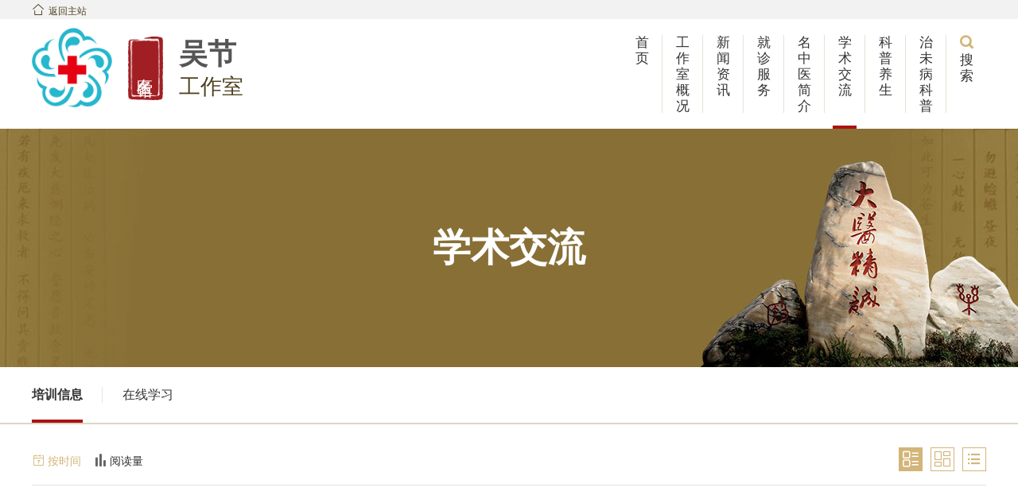

--- FILE ---
content_type: text/html
request_url: http://www.scfcms.cn/studio_wujie_dtjs_dwgk/
body_size: 5415
content:
    <!DOCTYPE html>
<html lang="zh" class="no-js">
  <head>
    <meta charset="UTF-8">
    <meta http-equiv="X-UA-Compatible" content="IE=Edge">
    <meta name="viewport" content="width=1280">
    <meta name="author" content="Ruifox.Inc" />
    <meta name="keywords" content="成都中医药大学附属医院名医馆,四川省中医医院名医馆,成都中医院名医馆,成都名医馆,四川名医馆,名医馆,吴节,学术交流,培训信息">
    <meta name="description" content="成都中医药大学附属医院（四川省中医医院）名医馆是以建立名老中医工作室为载体，全面实施中医药的继承、发展、创新工作，先后建设“张发荣工作室”、“陈绍宏工作室”、“艾儒棣工作室”、“亓鲁光工作室”、“钟以泽工作室”等各类国家级传承工作室。">
    <title>培训信息-学术交流-吴节-名医馆-成都中医药大学附属医院|四川省中医医院-名医馆【官方网站】</title>
    <link rel="shortcut icon" href="//static.scfcms.cn/images/favicon.ico" type="image/x-icon">
    <link rel="stylesheet" href="//static.scfcms.cn/css/animate.css">
    <link rel="stylesheet" href="//static.scfcms.cn/css/department.css?v=2019022501">
    <script>
      var _hmt = _hmt || [];
      (function() {
        var hm = document.createElement("script");
        hm.src = "https://hm.baidu.com/hm.js?95aa2391d93eece74b5d4897a1236444";
        var s = document.getElementsByTagName("script")[0];
        s.parentNode.insertBefore(hm, s);
      })();
    </script>
        <script>
      var html=document.getElementsByTagName("html")[0],domain="http://www.scfcms.cn";
      html.setAttribute("class",html.className.replace(/no-js/,''));
            try {
        if (/Android|Windows Phone|iPhone|iPod/i.test(navigator.userAgent)) {
                    window.location.href="http://m.scfcms.cn/studio_wujie_dtjs_dwgk/";
                  }
      } catch (e) {}
          </script>
    <!--[if lt IE 9]>
    <script src="//static.scfcms.cn/js/html5.js"></script>
    <script src="//static.scfcms.cn/js/respond.min.js"></script>
    <![endif]-->
  </head>
  <!--[if lt IE 9]><body class="ie subweb"><![endif]-->
  <!--[if !(IE 7) | !(IE 8)]><!-->
  <body>
  <!--<![endif]-->
    <header class="header" id="dm-header">
      <div class="back-to-main-site"><div class="layout"><a href="http://www.scfcms.cn"><i class="iconfont">&#xe67b;</i>返回主站</a></div></div>
      <div class="logo-row">
        <div class="layout clearfix">
          <a href="http://www.scfcms.cn/studio_wujie/" class="logo clearfix">
            <img src="//static.scfcms.cn/images/logo1.png" alt="" />
            <span class="text" style="background-image: url('//static.scfcms.cn/images/subsite-header-text-bg.png');">名医馆</span>
            <div>
              <div class="name">吴节</div>
              <div class="studio">工作室</div>
            </div>
          </a>
          <ul class="clearfix nav-ul noselect">
            <li><a href="http://www.scfcms.cn/studio_wujie/">首页</a></li>                                      <li>
                <a href="http://www.scfcms.cn/studio_wujie_gzsgk_gzsjj/">工作室概况</a>
                                                <ul class="subnav1">
                                                        <li><a href="http://www.scfcms.cn/studio_wujie_gzsgk_gzsjj/"  title="工作室简介">工作室简介</a></li>
                                                                          <li><a href="http://www.scfcms.cn/studio_wujie_gzsgk_gzsry/"  title="权威领域">权威领域</a></li>
                                                                          <li><a href="http://www.scfcms.cn/studio_wujie_gzsgk_jctj/"  title="精彩图集">精彩图集</a></li>
                                                    </ul>
                              </li>
                          <li>
                <a href="http://www.scfcms.cn/studio_wujie_xwzx_gzsdt/">新闻资讯</a>
                                                <ul class="subnav1">
                                                        <li><a href="http://www.scfcms.cn/studio_wujie_xwzx_gzsdt/"  title="工作室动态">工作室动态</a></li>
                                                                          <li><a href="http://www.scfcms.cn/studio_wujie_xwzx_dtxw/"  title="新闻资讯">新闻资讯</a></li>
                                                                          <li><a href="http://www.scfcms.cn/studio_wujie_xwzx_tzgg/"  title="通知公告">通知公告</a></li>
                                                    </ul>
                              </li>
                          <li>
                <a href="http://www.scfcms.cn/studio_wujie_jzfw_yygh/">就诊服务</a>
                                                <ul class="subnav1">
                                                        <li><a href="http://www.scfcms.cn/studio_wujie_jzfw_yygh/"  title="预约挂号">预约挂号</a></li>
                                                                          <li><a href="http://www.scfcms.cn/studio_wujie_jzfw_jyzn/"  title="就医指南">就医指南</a></li>
                                                                          <!-- 医患交流 -->
                                                                                                                                                                <li><a href="/studio_wujie_jzfw_yhjl/1/dp/5175/ty/0/"  title="医患交流">医患交流</a></li>
                                                                          <li><a href="http://www.scfcms.cn/studio_wujie_jzfw_ybxx/"  title="医保信息">医保信息</a></li>
                                                                          <li><a href="http://www.scfcms.cn/studio_wujie_jzfw_lylx/"  title="来院路线">来院路线</a></li>
                                                    </ul>
                              </li>
                          <li>
                <a href="http://www.scfcms.cn/studio_wujie_mzyjj/">名中医简介</a>
                              </li>
                          <li class="cur">
                <a href="http://www.scfcms.cn/studio_wujie_dtjs_dwgk/">学术交流</a>
                                                <ul class="subnav1">
                                                        <li><a href="http://www.scfcms.cn/studio_wujie_dtjs_dwgk/"  title="培训信息">培训信息</a></li>
                                                                          <li><a href="http://www.scfcms.cn/studio_wujie_dtjs_xxzl/"  title="在线学习">在线学习</a></li>
                                                    </ul>
                              </li>
                          <li>
                <a href="http://www.scfcms.cn/studio_wujie_kpys/">科普养生</a>
                              </li>
                          <li>
                <a href="http://www.scfcms.cn/studio_wujie_xsjl_dxal/">治未病科普</a>
                                                <ul class="subnav1">
                                                        <li><a href="http://www.scfcms.cn/studio_wujie_xsjl_dxal/"  title="节气养生">节气养生</a></li>
                                                                          <li><a href="http://www.scfcms.cn/studio_wujie_xsjl_mfzs/"  title="科普常识">科普常识</a></li>
                                                    </ul>
                              </li>
                        <li class="search" id="searchWrap">
              <a href="javascript:;" id="virtualButton"><i class="iconfont">&#xe614;</i>搜索</a>
              <div class="search-container">
                <div class="layout">
                  <form class="clearfix" action="/search/" method="get">
                      <div class="searchtype" id="searchType">
                        <span>全部</span>
                        <ul>
                                                      <li><a href="javascript:;" data-typeid="0">全部</a></li>
                                                      <li><a href="javascript:;" data-typeid="216">领导</a></li>
                                                      <li><a href="javascript:;" data-typeid="217">导师</a></li>
                                                      <li><a href="javascript:;" data-typeid="218">表单</a></li>
                                                      <li><a href="javascript:;" data-typeid="207">图刊</a></li>
                                                      <li><a href="javascript:;" data-typeid="169">新闻</a></li>
                                                      <li><a href="javascript:;" data-typeid="168">医生</a></li>
                                                      <li><a href="javascript:;" data-typeid="174">图片</a></li>
                                                      <li><a href="javascript:;" data-typeid="176">视频</a></li>
                                                      <li><a href="javascript:;" data-typeid="184">问答</a></li>
                                                  </ul>
                    </div>
                    <input type="hidden" name="typeid" value="0" id="typeid"/>
                    <input class="keyword" name="q" type="text" autocomplete="off" required="required" placeholder="输入搜索关键词" value="">
                    <button class="btn search-submit" type="submit"><i class="iconfont">&#xe614;</i></button>
                  </form>
                </div>
              </div>
            </li>
          </ul>
        </div>
      </div>
    </header>
                                            
                                  <div class="second-nav-wrap">
      <div class="second-nav" style="background-image:url(//static.scfcms.cn/images/second-bg.jpg);">
        <!-- <div class="second-nav" style="background-image:url( http://oss.scfcms.cn/20220817/174652104.jpg );"> -->
    <div class="second-nav-bg">
      <h1>学术交流</h1>
    </div>
    </div>
      <div class="second-nav-list">
      <ul class="layout clearfix">
                <li class="cur"        >
          <a href="http://www.scfcms.cn/studio_wujie_dtjs_dwgk/">培训信息</a>
        </li>
                <li>
          <a href="http://www.scfcms.cn/studio_wujie_dtjs_xxzl/">在线学习</a>
        </li>
              </ul>
    </div>
  </div>
                            <div class="container">
        <div class="layout">
            <div class="clearfix" id="l-news-list-wrapper">
                <div id="common-list-wrapper">
                <div class="common-list-tit">
                    <!-- <a href="http://www.scfcms.cn/studio_wujie_dtjs_dwgk/" class="common-list-name">培训信息</a> -->
                    <a href="http://www.scfcms.cn/studio_wujie_dtjs_dwgk/" class="common-list-order-time common-cur"><i class="iconfont">&#xe67a;</i>按时间</a><a href="/studio_wujie_dtjs_dwgk/1/r/h/" class="common-list-order-times"><i class="iconfont">&#xe673;</i>阅读量</a>
                    <span><span class="common-cur" data-class="common-list-imgtxt"><i class="iconfont">&#xe676;</i></span><span data-class="common-list-image"><i class="iconfont">&#xe678;</i></span><span data-class="common-list-text"><i class="iconfont">&#xe675;</i></span></span>
                </div>
                                                                                    <div class="common-list-imgtxt common-list-inner">
                                                                                    <div class="text-center nodata"><i class="iconfont">&#xe642;</i><span>暂无信息</span></div>
                                        
                </div>
                    <div class="pager mt25"></div>
                </div>
            </div>
        </div>
    </div>
<footer class="footer" id="footer">
  <div class="footer-bg"><img src="//static.scfcms.cn/images/footer-bg.png"></div>
  <div class="wrapper">
    <div id="links">
      <div class="layout clearfix">
        <ul class="links fl clearfix">
                              <li>
            <a href="javascript:;">友情链接</a>
                                                      
                      </li>
                    <li>
            <a href="javascript:;">院内链接</a>
                                                      
                      </li>
                  </ul>
        <ul class="mailbox fr clearfix">
                                <li><a href="http://www.scfcms.cn/advice/">投诉建议</a></li>
                      <li><a href="http://www.scfcms.cn/copyright/">版权声明</a></li>
                      <li><a href="http://www.scfcms.cn/legal/">法律责任</a></li>
                      <li><a href="http://www.scfcms.cn/privacy/">隐私声明</a></li>
                      <li><a href="http://www.scfcms.cn/sitemap/">网站地图</a></li>
                  </ul>
      </div>
    </div>
                    <div class="footer-info">
      <div class="layout clearfix">
        <div class="footer-left fl">
          <a class="si" href="http://bszs.conac.cn/sitename?method=show&id=" target="_blank">
            <img src="//static.scfcms.cn/images/qualification.png" alt="事业单位">
          </a>
        </div>
        <div class="footer-middle fl clearfix">
          <dl>
            <dt>医院地址：</dt>
            <dd>成都市金牛区十二桥路39号</dd>
          </dl>
          <dl>
            <dt>邮编：</dt>
            <dd>610075</dd>
          </dl>
          <dl>
            <dt>版权所有：</dt>
            <dd>成都中医药大学附属医院</dd>
          </dl>
          <dl>
            <dt>总机：</dt>
            <dd>028-87769902</dd>
          </dl>
          <dl>
            <dt>夜间电话：</dt>
            <dd>028-87732407</dd>
          </dl>
        </div>
        <div class="footer-right fl">
                            </div>
        <div class="footer-wei fr clearfix">
          <a href="javascript:;">
            <img src="//static.scfcms.cn/images/weixin.jpg" alt="">
            <span>官方微信</span>
          </a>
          <a href="javascript:;">
            <img src="//static.scfcms.cn/images/weibo.jpg" alt="">
            <span>官方微博</span>
          </a>
        </div>
      </div>
    </div>
    <div class="right-builder">
      <div class="layout clearfix">
        <span class="right">备案编号：<a href="https://beian.miit.gov.cn" target="_blank"> 蜀ICP备19031605号-1</a></span>
        <a class="builder" href="http://www.ruifox.com" target="_blank">锐狐网络</a>
        <a class="builder" href="http://www.ruifox.com" target="_blank">网站设计：</a>
      </div>
    </div>
  </div>
</footer>
<!-- aside -->
<!--   <ul class="aside noselect" id="aside">
                    <li>
        <a href="" target="_blank" title="">
          <i class="iconfont"></i>
          <div class="img-wrap">
            <img src="" alt="">
          </div>
        </a>
      </li>
        <li class="top-back-container">
      <a class="top-back" ><i class="iconfont">&#xe621;</i></a> 
    </li>
  </ul>
 -->
<script src="//static.scfcms.cn/js/jquery-1.12.4.min.js"></script>
<script src="//static.scfcms.cn/js/jquery.plugin.min.js"></script>
<script src="//static.scfcms.cn/js/slick.min.js"></script>
<script src="//static.scfcms.cn/js/jquery-main.js"></script>
<script src="//static.scfcms.cn/js/jquery.lazyload.min.js"></script>
<script src="//static.scfcms.cn/js/wow.min.js"></script>
<!--[if !IE]><!-->
<!-- <script src="//static.scfcms.cn/js/smoothscroll.min.js"></script> -->
<!--<![endif]-->    <script>
    //<![CDATA[
        ruifoxShare();
        $('.common-news-list').on('mouseover','li',function(){
            var bdshare=$('.bdsharebuttonbox',this);
            var shareConfig={
                'bdDesc': $('.common-news-content',this).text().substr(0,120),
                'bdText' :$('.common-news-title',this).text(),
                'bdPic'  :$(this).hasClass('common-news-wrapper-nothumb')?'':$('.common-news-thumb>img',this).attr('src'),
                'bdUrl'  :$('.common-news-title',this).attr('href')
            };
            ruifoxShare(shareConfig);
        });

        var switchBtn = $('#common-list-wrapper .common-list-tit>span>span');
        switchBtn.each(function() {
            $(this).click(function() {
                if(!$(this).hasClass('common-cur')) {
                    $('.common-list-inner .common-news-wrapper').css('overflow','hidden');
                    var listClassName = $(this).attr('data-class');
                    switchBtn.removeClass('common-cur');
                    $(this).addClass('common-cur');
                    $('.common-list-inner').get(0).className = listClassName + ' common-list-inner';
                    setTimeout(function() {
                        $('.common-list-inner .common-news-wrapper').css('overflow','visible');
                    },500);
                }
            })
        })
    //]]>
    </script>
        <script>
      if($('.news-content').length){
        //处理邮箱防爬虫
        $('.news-content').html($('.news-content').html().replace(/([_a-z0-9-]+(\.[_a-z0-9-]+)*)\[at\]([a-z0-9-]+(\.[a-z0-9-]+)*)(\[dot\])([a-z]{2,})/g, '$1@$3.$6'));
        //处理外部链接
        var mainDomain = document.domain.split('.').slice(1).join('.');
        $('.news-content a:not([href*="'+mainDomain+'"])[href^="http"]').each(function(){
          $(this).attr('href','/op/link/?url='+encodeURIComponent($(this).attr('href')));
        });
      }
      // 图片懒加载
      $("img.lazy").lazyload({effect: "fadeIn",threshold: 180});
      // 门诊科室多院区
            // 所在科室多院区
            // ruifoxShare();

      // // 侧边栏
      // var asideTrans = 'translateY(' + -Math.floor((parseInt($('#aside').css('height')) + 80) / 2) + 'px)';
      // $('#aside').css({'transform':asideTrans, '-webkit-transform':asideTrans, '-moz-transform':asideTrans, '-o-transform':asideTrans, 'opacity':1});
      // // goBack
      // $(function() {
      //   topBarShow();
      // });
      // var topBack = $(".top-back"),
      //     goTopTimer;
      // $(window).scroll(function() {
      //   topBarShow();
      // })
      // $('body').on('mousewheel click',function() {
      //   clearInterval(goTopTimer);
      // })
      // topBack.click(function(e) {
      //   e.stopPropagation();
      //   clearInterval(goTopTimer);
      //   var top,
      //       step = Math.max(Math.floor($(window).scrollTop() / 100),20);
      //   goTopTimer = setInterval(function() {
      //     top = $(window).scrollTop();
      //     if(top > step) {
      //       $(window).scrollTop(top - step);
      //     }
      //     else {
      //       $(window).scrollTop(0);
      //       clearInterval(goTopTimer);
      //     }
      //   },5)
      // })
      // function topBarShow() {
      //   if(window.pageYOffset > 500) {
      //     $('.top-back-container').fadeIn();
      //   }
      //   else {
      //     $('.top-back-container').fadeOut();
      //   }
      // }

      $('#dm-header.header .logo-row .nav-ul>li .subnav1').each(function() {
        $(this).css('margin-left',-parseInt($(this).outerWidth())/2 + 'px');
      })

      //百度统计
    	var _hmt = _hmt || [];
      (function() {
        var hm = document.createElement("script");
        hm.src = "https://hm.baidu.com/hm.js?95aa2391d93eece74b5d4897a1236444";
        var s = document.getElementsByTagName("script")[0]; 
        s.parentNode.insertBefore(hm, s);
      })();
    </script>
  </body>
</html>

--- FILE ---
content_type: text/html; charset=utf-8
request_url: http://www.scfcms.cn/op/authkey/
body_size: 343
content:
{"result":true,"authkey":"-----BEGIN PUBLIC KEY-----\nMIGfMA0GCSqGSIb3DQEBAQUAA4GNADCBiQKBgQDVpM6FPwlxiJ8dllVhnOGsHZ4v\nGu8dcEYIIatHI3AsT2skiibDyAm1bPTerge0BGY1YIP2ovO01+riBYJPplkrgMaD\nOakuWZpUNxnhFmB3eUcVN7+\/WYmZBoavwBt2A+agXUbB4rohKs5miDCDHgtT+m53\nSoD27Y\/j8lmpItpEUQIDAQAB\n-----END PUBLIC KEY-----\n"}

--- FILE ---
content_type: text/css
request_url: http://static.scfcms.cn/css/department.css?v=2019022501
body_size: 53443
content:
@charset "UTF-8";
svg .svg-path {
  fill-rule: evenodd;
  clip-rule: evenodd;
  fill: #6f1b1d;
  transition: all 0.5s;
  -webkit-transition: all 0.5s;
  -moz-transition: all 0.5s;
  -o-transition: all 0.5s; }

/* reset */
html, body, h1, h2, h3, h4, h5, h6, div, dl, dt, dd, ul, ol, li, p, blockquote, pre, hr, figure, table, caption, th, td, form, fieldset, legend, input, select, button, textarea, menu {
  margin: 0;
  padding: 0; }

header, footer, section, article, aside, nav, hgroup, address, figure, figcaption, menu, details {
  display: block; }

table {
  border-collapse: collapse;
  border-spacing: 0; }

caption, th {
  text-align: left;
  font-weight: normal; }

html, body, fieldset, img, iframe, abbr {
  border: 0; }

i, cite, em, var, address, dfn {
  font-style: normal; }

[hidefocus], summary {
  outline: 0; }

li {
  list-style: none; }

h1, h2, h3, h4, h5, h6, small {
  font-size: 100%; }

sup, sub {
  font-size: 40%; }

pre, code, kbd, samp {
  font-family: inherit; }

q:before, q:after {
  content: none; }

p {
  margin: 0 0 9px; }

textarea {
  overflow: auto;
  resize: none; }

label, summary {
  cursor: default; }

a, button {
  cursor: pointer; }

h1, h2, h3, h4, h5, h6, em, strong, b {
  font-weight: bold; }

del, ins, u, s, a, a:hover {
  text-decoration: none; }

body, textarea, input, button, select, keygen, legend {
  font: 14px/1.8 "Microsoft YaHei UI","Microsoft YaHei",Arial,SimSun,"Segoe UI",Tahoma,Helvetica,sans-serif;
  outline: 0; }

body {
  background: #fff;
  color: #555; }

.layout {
  width: 1200px;
  margin-left: auto;
  margin-right: auto; }

.container {
  min-height: 500px; }

.container-inner {
  padding: 30px 0 0; }

.bgf2 {
  background-color: #f2f2f2; }

.iconfont {
  display: inline-block;
  font-family: "iconfont" !important;
  font-size: 16px;
  font-style: normal;
  -webkit-font-smoothing: antialiased;
  -moz-osx-font-smoothing: grayscale; }

.iconscfcms {
  font-family: "iconscfcms" !important;
  font-size: 16px;
  font-style: normal;
  -webkit-font-smoothing: antialiased;
  -moz-osx-font-smoothing: grayscale; }

.hide-text {
  font: 0/0 a;
  color: transparent;
  text-shadow: none;
  background-color: transparent;
  border: 0; }

.text-center {
  text-align: center; }

.text-left {
  text-align: left; }

.text-right {
  text-align: right; }

.text-indent {
  text-indent: 2em; }

.green {
  color: #158064; }
  .green:hover {
    color: #096; }

.orange {
  color: #d58016; }

.gray {
  color: #999; }

.noselect {
  -webkit-touch-callout: none;
  /* iOS Safari */
  -webkit-user-select: none;
  /* Chrome/Safari/Opera */
  -khtml-user-select: none;
  /* Konqueror */
  -moz-user-select: none;
  /* Firefox */
  -ms-user-select: none;
  /* Internet Explorer/Edge */
  user-select: none;
  /* Non-prefixed version, currently not supported by any browser */ }

a {
  color: #444;
  outline: none;
  transition: all .3s; }
  a:hover {
    color: #aa1313;
    text-decoration: none; }

img {
  object-fit: cover; }

.btn {
  display: inline-block;
  border: none;
  text-align: center;
  background: #aa1313;
  color: #fff;
  line-height: 34px;
  transition: all .3s;
  border-radius: 3px; }
  .btn:hover {
    background: #aa1313;
    color: #fff; }
  .btn.white {
    background: #fff;
    color: #666;
    border: 1px solid #ddd; }
    .btn.white:hover {
      background: #666;
      color: #fff;
      border: 1px solid #666; }
  .btn.disabled {
    background: #f1f1f1;
    border-color: #aaa;
    color: #aaa;
    cursor: no-drop; }

.mt10 {
  margin-top: 10px; }

.mt15 {
  margin-top: 15px; }

.mt25 {
  margin-top: 25px; }

.mt20 {
  margin-top: 20px; }

.mt35 {
  margin-top: 35px; }

.mt40 {
  margin-top: 40px; }

.mb10 {
  margin-bottom: 10px; }

.mb15 {
  margin-bottom: 15px; }

.mb25 {
  margin-bottom: 25px; }

.mb40 {
  margin-bottom: 40px; }

.ml10 {
  margin-left: 10px; }

.ml15 {
  margin-left: 15px; }

.ml20 {
  margin-left: 20px; }

.mr10 {
  margin-right: 10px; }

.mr15 {
  margin-right: 15px; }

.pt10 {
  padding-top: 10px; }

.pt40 {
  padding-top: 40px; }

.pt15 {
  padding-top: 15px; }

.pb50 {
  padding-bottom: 50px; }

.no-margin-left {
  margin-left: 0 !important; }

.fl {
  float: left !important; }

.fr {
  float: right !important; }

.clearfix {
  *zoom: 1; }

.clearfix:before,
.clearfix:after {
  display: table;
  content: "";
  line-height: 0;
  font-size: 0;
  clear: both; }

.inline {
  display: inline; }

.block {
  display: block; }

.inline-block {
  display: inline-block;
  zoom: 1;
  *display: inline; }

.hidden {
  display: none; }

.caret {
  display: inline-block;
  width: 0;
  height: 0;
  vertical-align: middle;
  border-top: 8px solid #000000;
  border-right: 8px solid transparent;
  border-left: 8px solid transparent;
  content: ""; }
  .caret.up {
    border-top: none;
    border-bottom: 8px solid #ccc; }
  .caret.down {
    border-top: 8px solid #ccc;
    border-bottom: none; }

.alert {
  padding: 8px 35px 8px 14px;
  margin-bottom: 20px;
  text-shadow: 0 1px 0 rgba(255, 255, 255, 0.5);
  color: #c09853;
  font-size: 14px;
  background-color: #fcf8e3;
  border: 1px solid #fbeed5;
  -webkit-border-radius: 4px;
  -moz-border-radius: 4px;
  border-radius: 4px; }
  .alert .close {
    position: relative;
    top: -2px;
    right: -21px;
    line-height: 20px; }
  .alert h4 {
    color: inherit;
    margin: 0; }
  .alert.alert-success {
    color: #468847;
    background-color: #dff0d8;
    border-color: #d6e9c6; }
  .alert.alert-danger, .alert.alert-error {
    color: #b94a48;
    background-color: #f2dede;
    border-color: #eed3d7; }
  .alert.alert-info {
    color: #3a87ad;
    background-color: #d9edf7;
    border-color: #bce8f1; }
  .alert.alert-block {
    padding-top: 14px;
    padding-bottom: 14px; }
    .alert.alert-block > p, .alert.alert-block > ul {
      margin-bottom: 0; }
    .alert.alert-block p + p {
      margin-top: 5px; }

.ajax .message {
  background: none; }

.message {
  height: 100%; }

.message .msg {
  display: block;
  text-align: center;
  padding: 15px 0; }

.message .msg i {
  font-size: 80px; }

.message .msg strong {
  display: block;
  font-size: 16px; }

.message .msg .success {
  color: #029C46; }

.message .msg .error {
  color: #e33; }

.message .msg .info {
  color: #56abe4; }

.message .msg .skip {
  color: #999; }

.message .msg .btn {
  border-radius: 8px;
  width: 200px;
  margin-top: 15px; }

.nodata {
  color: #999;
  padding: 25px 0; }
  .nodata i {
    display: block;
    font-size: 80px;
    line-height: 1; }

article .nodata, .imgs-list .nodata, .pic-list .nodata {
  padding: 170px 0 0 0; }

.path {
  border-bottom: 1px solid #e4e4e4;
  padding: 20px 0;
  color: #999; }
  .path i {
    font-size: 12px;
    vertical-align: middle;
    padding: 0 5px; }

.color-share .bdsharebuttonbox, .color-share span {
  display: inline-block;
  vertical-align: middle; }
.color-share a {
  margin: 0 0 0 5px !important;
  width: 24px;
  height: 24px;
  box-sizing: border-box;
  display: inline-block; }

/* 百度分享 */
.bdshare-button-style0-24 a {
  background-image: url(../images/icons_0_24.png) !important;
  width: 24px;
  padding-left: 24px !important; }

.bd_weixin_popup {
  position: fixed !important;
  width: 240px !important;
  height: 320px !important;
  top: 50% !important;
  left: 50% !important;
  margin-left: -120px;
  margin-top: -160px; }

.slick-slider {
  position: relative;
  display: block;
  box-sizing: border-box;
  -webkit-user-select: none;
  -moz-user-select: none;
  -ms-user-select: none;
  user-select: none;
  -webkit-touch-callout: none;
  -khtml-user-select: none;
  -ms-touch-action: pan-y;
  touch-action: pan-y;
  -webkit-tap-highlight-color: transparent; }

.slick-list {
  position: relative;
  display: block;
  overflow: hidden;
  margin: 0;
  padding: 0; }
  .slick-list:focus {
    outline: none; }
  .slick-list.dragging {
    cursor: pointer;
    cursor: hand; }

.slick-slider .slick-track, .slick-slider .slick-list {
  -webkit-transform: translate3d(0, 0, 0);
  -moz-transform: translate3d(0, 0, 0);
  -ms-transform: translate3d(0, 0, 0);
  -o-transform: translate3d(0, 0, 0);
  transform: translate3d(0, 0, 0); }

.slick-track {
  position: relative;
  top: 0;
  left: 0;
  display: block;
  width: 1225px; }
  .slick-track:before, .slick-track:after {
    display: table;
    content: ''; }
  .slick-track:after {
    clear: both; }

.slick-loading .slick-track {
  visibility: hidden; }

.slick-slide {
  display: none;
  float: left;
  height: 100%;
  min-height: 1px;
  outline: none; }
  .slick-slide img {
    display: block; }
  .slick-slide.slick-loading img {
    display: none; }
  .slick-slide.dragging img {
    pointer-events: none; }

[dir='rtl'] .slick-slide {
  float: right; }

.slick-initialized .slick-slide {
  display: block; }

.slick-loading .slick-slide {
  visibility: hidden; }

.slick-vertical .slick-slide {
  display: block;
  height: auto;
  border: 1px solid transparent; }

.slick-arrow.slick-hidden {
  display: none; }

.slick-dots {
  position: absolute;
  bottom: 25px;
  display: block;
  width: 100%;
  text-align: center; }
  .slick-dots li {
    display: inline-block;
    width: 15px;
    height: 15px;
    margin: 0 5px;
    padding: 0;
    border-radius: 15px;
    cursor: pointer;
    background-color: #fff;
    transition: .38s; }
    .slick-dots li button {
      display: none; }
    .slick-dots li.slick-active {
      width: 50px;
      background-color: #d3b579; }
    .slick-dots li:hover {
      background-color: #d3b579; }

/*表单样式*/
.help-inline, .help-block {
  color: #666;
  padding-left: 8px; }

.help-inline {
  display: inline; }

.help-block {
  display: block; }

.pic-preview a {
  position: relative;
  display: inline-block;
  background: url(../images/uploadify-cancel.png) 0 0 no-repeat #fff;
  width: 16px;
  height: 16px;
  margin-top: 12px;
  margin-left: -22px;
  text-indent: -9999px;
  vertical-align: top; }

.pic-preview img {
  max-width: 140px;
  max-height: 140px;
  margin-top: 10px; }

.imagesLoaded li img {
  -webkit-transition: opacity 0.3s;
  -moz-transition: opacity 0.3s;
  -ms-transition: opacity 0.3s;
  transition: opacity 0.3s; }

.imagesLoaded .is-loading {
  background: url(../images/loading.gif) center no-repeat #000; }

.imagesLoaded .is-broken {
  background: url(../images/broken.png) center no-repeat #be3730; }

.imagesLoaded .is-loading img, .imagesLoaded .is-broken img {
  opacity: 0;
  filter: alpha(opacity=0); }

/* LightBox */
body:after {
  content: url(../images/close.png) url(../images/loading-gray.gif) url(../images/prev.png) url(../images/next.png);
  display: none; }

.lightboxOverlay {
  position: absolute;
  top: 0;
  left: 0;
  z-index: 9999;
  background-color: #000;
  filter: alpha(Opacity=80);
  opacity: .8;
  display: none; }

.lightbox {
  position: absolute;
  left: 0;
  width: 100%;
  z-index: 10000;
  text-align: center;
  line-height: 0;
  font-weight: 400; }

.lightbox .lb-image {
  display: block;
  height: auto;
  max-width: inherit;
  -webkit-border-radius: 3px;
  -moz-border-radius: 3px;
  -ms-border-radius: 3px;
  -o-border-radius: 3px;
  border-radius: 3px; }

.lightbox a img {
  border: none; }

.lb-outerContainer {
  position: relative;
  background-color: #fff;
  width: 250px;
  height: 250px;
  margin: 0 auto;
  -webkit-border-radius: 4px;
  -moz-border-radius: 4px;
  -ms-border-radius: 4px;
  -o-border-radius: 4px;
  border-radius: 4px; }

.lb-outerContainer:after {
  content: "";
  display: table;
  clear: both; }

.lb-container {
  padding: 4px; }

.lb-loader {
  position: absolute;
  top: 43%;
  left: 0;
  height: 25%;
  width: 100%;
  text-align: center;
  line-height: 0; }

.lb-cancel {
  display: block;
  width: 32px;
  height: 32px;
  margin: 0 auto;
  background: url(../images/loading-gray.gif) no-repeat; }

.lb-nav {
  position: absolute;
  top: 0;
  left: 0;
  height: 100%;
  width: 100%;
  z-index: 10; }

.lb-container > .nav {
  left: 0; }

.lb-nav a {
  outline: 0;
  background-image: url([data-uri]); }

.lb-next, .lb-prev {
  height: 100%;
  cursor: pointer;
  display: block; }

.lb-nav a.lb-prev {
  width: 34%;
  left: 0;
  float: left;
  background: url(../images/prev.png) left 48% no-repeat;
  filter: alpha(Opacity=0);
  opacity: 0;
  -webkit-transition: opacity .6s;
  -moz-transition: opacity .6s;
  -o-transition: opacity .6s;
  transition: opacity .6s; }

.lb-nav a.lb-prev:hover {
  filter: alpha(Opacity=100);
  opacity: 1; }

.lb-nav a.lb-next {
  width: 64%;
  right: 0;
  float: right;
  background: url(../images/next.png) right 48% no-repeat;
  filter: alpha(Opacity=0);
  opacity: 0;
  -webkit-transition: opacity .6s;
  -moz-transition: opacity .6s;
  -o-transition: opacity .6s;
  transition: opacity .6s; }

.lb-nav a.lb-next:hover {
  filter: alpha(Opacity=100);
  opacity: 1; }

.lb-dataContainer {
  margin: 0 auto;
  padding-top: 5px;
  width: 100%;
  -moz-border-radius-bottomleft: 4px;
  -webkit-border-bottom-left-radius: 4px;
  border-bottom-left-radius: 4px;
  -moz-border-radius-bottomright: 4px;
  -webkit-border-bottom-right-radius: 4px;
  border-bottom-right-radius: 4px; }

.lb-dataContainer:after {
  content: "";
  display: table;
  clear: both; }

.lb-data {
  padding: 0 4px;
  color: #ccc; }

.lb-data .lb-details {
  width: 85%;
  float: left;
  text-align: left;
  line-height: 1.1em; }

.lb-data .lb-caption {
  display: none !important;
  font-size: 13px;
  font-weight: 700;
  line-height: 1em; }

.lb-data .lb-number {
  display: block;
  clear: left;
  padding-bottom: 1em;
  font-size: 12px;
  color: #999; }

.lb-data .lb-close {
  display: block;
  float: right;
  width: 30px;
  height: 30px;
  background: url(../images/close.png) top right no-repeat;
  text-align: right;
  outline: 0;
  filter: alpha(Opacity=70);
  opacity: .7;
  -webkit-transition: opacity .2s;
  -moz-transition: opacity .2s;
  -o-transition: opacity .2s;
  transition: opacity .2s; }

.lb-data .lb-close:hover {
  cursor: pointer;
  filter: alpha(Opacity=100);
  opacity: 1; }

/*MP3播放器*/
.audioplayer {
  height: 2.5em;
  color: #fff;
  text-shadow: 1px 1px 0 #000;
  border: 1px solid #222;
  position: relative;
  z-index: 1;
  background: #333; }

.audioplayer-mini {
  width: 2.5em;
  margin: 0 auto; }

.audioplayer > div {
  position: absolute; }

.audioplayer-playpause {
  width: 2.5em;
  height: 100%;
  text-align: left;
  text-indent: -9999px;
  cursor: pointer;
  z-index: 2;
  top: 0;
  left: 0; }

.audioplayer:not(.audioplayer-mini) .audioplayer-playpause {
  border-right: 1px solid #555;
  border-right-color: rgba(255, 255, 255, 0.1); }

.audioplayer-mini .audioplayer-playpause {
  width: 100%; }

.audioplayer-playpause:focus, .audioplayer-playpause:hover {
  background-color: #222; }

.audioplayer-playpause a {
  display: block; }

.audioplayer-stopped .audioplayer-playpause a {
  width: 0;
  height: 0;
  border: .5em solid transparent;
  border-right: none;
  border-left-color: #fff;
  content: '';
  position: absolute;
  top: 50%;
  left: 50%;
  margin: -.5em 0 0 -.25em; }

.audioplayer-playing .audioplayer-playpause a {
  width: .75em;
  height: .75em;
  position: absolute;
  top: 50%;
  left: 50%;
  margin: -.375em 0 0 -.375em; }

.audioplayer-playing .audioplayer-playpause a:after, .audioplayer-playing .audioplayer-playpause a:before {
  width: 40%;
  height: 100%;
  background-color: #fff;
  content: '';
  position: absolute;
  top: 0; }

.audioplayer-playing .audioplayer-playpause a:before {
  left: 0; }

.audioplayer-playing .audioplayer-playpause a:after {
  right: 0; }

.audioplayer-time {
  width: 4.375em;
  height: 100%;
  line-height: 2.375em;
  text-align: center;
  z-index: 2;
  top: 0; }

.audioplayer-time-current {
  border-left: 1px solid #111;
  border-left-color: rgba(0, 0, 0, 0.25);
  left: 2.5em; }

.audioplayer-time-duration {
  border-right: 1px solid #555;
  border-right-color: rgba(255, 255, 255, 0.1);
  right: 2.5em; }

.audioplayer-novolume .audioplayer-time-duration {
  border-right: 0;
  right: 0; }

.audioplayer-bar {
  height: .875em;
  background-color: #222;
  cursor: pointer;
  z-index: 1;
  top: 50%;
  right: 6.875em;
  left: 6.875em;
  margin-top: -.438em; }

.audioplayer-novolume .audioplayer-bar {
  right: 4.375em; }

.audioplayer-bar div {
  width: 0;
  height: 100%;
  position: absolute;
  left: 0;
  top: 0; }

.audioplayer-bar-loaded {
  background-color: #333;
  z-index: 1; }

.audioplayer-bar-played {
  background: #007fd1;
  z-index: 2; }

.audioplayer-volume {
  width: 2.5em;
  height: 100%;
  border-left: 1px solid #111;
  border-left-color: rgba(0, 0, 0, 0.25);
  text-align: left;
  text-indent: -9999px;
  cursor: pointer;
  z-index: 2;
  top: 0;
  right: 0; }

.audioplayer-volume:focus, .audioplayer-volume:hover {
  background-color: #222; }

.audioplayer-volume-button {
  width: 100%;
  height: 100%; }

.audioplayer-volume-button a {
  width: .313em;
  height: .375em;
  background-color: #fff;
  display: block;
  position: relative;
  z-index: 1;
  top: 40%;
  left: 35%; }

.audioplayer-volume-button a:after, .audioplayer-volume-button a:before {
  content: '';
  position: absolute; }

.audioplayer-volume-button a:before {
  width: 0;
  height: 0;
  border: .5em solid transparent;
  border-left: none;
  border-right-color: #fff;
  z-index: 2;
  top: 50%;
  right: -.25em;
  margin-top: -.5em; }

.audioplayer:not(.audioplayer-muted) .audioplayer-volume-button a:after {
  width: .313em;
  height: .313em;
  border: .25em double #fff;
  border-width: .25em .25em 0 0;
  left: .563em;
  top: -.063em;
  -webkit-border-radius: 0 .938em 0 0;
  -moz-border-radius: 0 .938em 0 0;
  border-radius: 0 .938em 0 0;
  -webkit-transform: rotate(45deg);
  -moz-transform: rotate(45deg);
  -ms-transform: rotate(45deg);
  -o-transform: rotate(45deg);
  transform: rotate(45deg); }

.audioplayer-volume-adjust {
  height: 6.25em;
  cursor: default;
  position: absolute;
  left: 0;
  right: -1px;
  top: -9999px;
  background: #333; }

.audioplayer-volume:not(:hover) .audioplayer-volume-adjust {
  opacity: 0; }

.audioplayer-volume:hover .audioplayer-volume-adjust {
  top: auto;
  bottom: 100%; }

.audioplayer-volume-adjust > div {
  width: 40%;
  height: 80%;
  background-color: #222;
  cursor: pointer;
  position: relative;
  z-index: 1;
  margin: 30% auto 0; }

.audioplayer-volume-adjust div div {
  width: 100%;
  height: 100%;
  position: absolute;
  bottom: 0;
  left: 0;
  background: #007fd1; }

.audioplayer-novolume .audioplayer-volume {
  display: none; }

.audioplayer-volume-adjust {
  -webkit-box-shadow: -2px -2px 2px rgba(0, 0, 0, 0.15), 2px -2px 2px rgba(0, 0, 0, 0.15);
  -moz-box-shadow: -2px -2px 2px rgba(0, 0, 0, 0.15), 2px -2px 2px rgba(0, 0, 0, 0.15);
  box-shadow: -2px -2px 2px rgba(0, 0, 0, 0.15), 2px -2px 2px rgba(0, 0, 0, 0.15); }

.audioplayer-bar, .audioplayer-volume-adjust > div {
  -webkit-box-shadow: -1px -1px 0 rgba(0, 0, 0, 0.5), 1px 1px 0 rgba(255, 255, 255, 0.1);
  -moz-box-shadow: -1px -1px 0 rgba(0, 0, 0, 0.5), 1px 1px 0 rgba(255, 255, 255, 0.1);
  box-shadow: -1px -1px 0 rgba(0, 0, 0, 0.5), 1px 1px 0 rgba(255, 255, 255, 0.1); }

.audioplayer-bar-played, .audioplayer-volume-adjust div div {
  -webkit-box-shadow: inset 0 0 5px rgba(255, 255, 255, 0.5);
  -moz-box-shadow: inset 0 0 5px rgba(255, 255, 255, 0.5);
  box-shadow: inset 0 0 5px rgba(255, 255, 255, 0.5); }

.audioplayer-playpause, .audioplayer-volume a {
  -webkit-filter: drop-shadow(1px 1px 0 #000);
  -moz-filter: drop-shadow(1px 1px 0 #000);
  -ms-filter: drop-shadow(1px 1px 0 #000);
  -o-filter: drop-shadow(1px 1px 0 #000);
  filter: drop-shadow(1px 1px 0 #000); }

.audioplayer, .audioplayer-volume-adjust {
  background: -webkit-gradient(linear, left top, left bottom, from(#444), to(#222));
  background: -webkit-linear-gradient(top, #444, #222);
  background: -moz-linear-gradient(top, #444, #222);
  background: -ms-radial-gradient(top, #444, #222);
  background: -o-linear-gradient(top, #444, #222);
  background: linear-gradient(to bottom, #444, #222); }

.audioplayer-bar-played {
  background: -webkit-gradient(linear, left top, right top, from(#007fd1), to(#c600ff));
  background: -webkit-linear-gradient(left, #007fd1, #c600ff);
  background: -moz-linear-gradient(left, #007fd1, #c600ff);
  background: -ms-radial-gradient(left, #007fd1, #c600ff);
  background: -o-linear-gradient(left, #007fd1, #c600ff);
  background: linear-gradient(to right, #007fd1, #c600ff); }

.audioplayer-volume-adjust div div {
  background: -webkit-gradient(linear, left bottom, left top, from(#007fd1), to(#c600ff));
  background: -webkit-linear-gradient(bottom, #007fd1, #c600ff);
  background: -moz-linear-gradient(bottom, #007fd1, #c600ff);
  background: -ms-radial-gradient(bottom, #007fd1, #c600ff);
  background: -o-linear-gradient(bottom, #007fd1, #c600ff);
  background: linear-gradient(to top, #007fd1, #c600ff); }

.audioplayer-bar, .audioplayer-bar div, .audioplayer-volume-adjust div {
  -webkit-border-radius: 4px;
  -moz-border-radius: 4px;
  border-radius: 4px; }

.audioplayer {
  -webkit-border-radius: 2px;
  -moz-border-radius: 2px;
  border-radius: 2px; }

.audioplayer-volume-adjust {
  -webkit-border-top-left-radius: 2px;
  -webkit-border-top-right-radius: 2px;
  -moz-border-radius-topleft: 2px;
  -moz-border-radius-topright: 2px;
  border-top-left-radius: 2px;
  border-top-right-radius: 2px; }

.audioplayer *, .audioplayer :after, .audioplayer :before {
  -webkit-transition: color .25s ease,background-color .25s ease,opacity .5s ease;
  -moz-transition: color .25s ease,background-color .25s ease,opacity .5s ease;
  -ms-transition: color .25s ease,background-color .25s ease,opacity .5s ease;
  -o-transition: color .25s ease,background-color .25s ease,opacity .5s ease;
  transition: color .25s ease,background-color .25s ease,opacity .5s ease; }

/*************全站排班表通用****************/
.clinic-scheduling table {
  border: none;
  width: 100%; }
.clinic-scheduling .seleced {
  display: inline-block;
  width: 36px;
  height: 36px;
  line-height: 36px;
  color: #fff;
  border-radius: 50%;
  font-size: 12px;
  text-align: center; }
  .clinic-scheduling .seleced:hover + .tips {
    display: block; }
  .clinic-scheduling .seleced.red {
    background: #ea5a54; }
    .clinic-scheduling .seleced.red:before {
      content: "特需"; }
  .clinic-scheduling .seleced.blue {
    background: #54a0ea; }
    .clinic-scheduling .seleced.blue:before {
      content: "专家"; }
  .clinic-scheduling .seleced.green {
    background: #63b98c; }
    .clinic-scheduling .seleced.green:before {
      content: "普通"; }
  .clinic-scheduling .seleced.orange {
    background: #e49548; }
    .clinic-scheduling .seleced.orange:before {
      content: "专科"; }
  .clinic-scheduling .seleced.gray {
    background: #9e9e9e;
    cursor: default; }
    .clinic-scheduling .seleced.gray:before {
      content: "停诊"; }
.clinic-scheduling .tips {
  display: none;
  white-space: nowrap;
  position: absolute;
  top: 52px;
  left: 50%;
  margin-left: -34px;
  min-width: 245px;
  background: #fff;
  text-align: left;
  padding: 10px;
  border: 1px solid #ddd;
  box-shadow: 0px 3px 5px rgba(0, 0, 0, 0.08);
  z-index: 4; }
  .clinic-scheduling .tips:before, .clinic-scheduling .tips:after {
    content: "◆";
    color: #fff;
    font-family: simsun;
    font-size: 30px;
    line-height: 0;
    position: absolute;
    top: 0;
    left: 20px; }
  .clinic-scheduling .tips:before {
    color: #ddd;
    top: -1px; }
  .clinic-scheduling .tips .red {
    color: #ea5a54; }

.color-info span {
  margin-right: 10px; }
.color-info i {
  font-size: 20px;
  margin-right: 5px; }
.color-info .red {
  color: #ea5a54; }
.color-info .blue {
  color: #54a0ea; }
.color-info .green {
  color: #63b98c; }
.color-info .orange {
  color: #e49548; }
.color-info .gray {
  color: #9e9e9e; }

/*************全站查询排班--选择门诊科室--下拉框通用****************/
.letter-box {
  display: none;
  line-height: 1.8;
  min-height: 150px;
  position: absolute;
  width: 452px;
  top: 32px;
  left: 0;
  background: #fff;
  border: 1px solid #ddd;
  z-index: 3;
  padding: 10px;
  border-radius: 5px;
  box-shadow: 5px 5px 10px rgba(0, 0, 0, 0.08);
  overflow: hidden; }
  .letter-box .area-tit {
    overflow: hidden;
    background: #ddd;
    margin: -10px -10px 5px -10px; }
    .letter-box .area-tit.span2 a {
      width: 50%; }
    .letter-box .area-tit.span3 a {
      width: 33.33%; }
    .letter-box .area-tit.span4 a {
      width: 25%; }
    .letter-box .area-tit.span5 a {
      width: 20%; }
    .letter-box .area-tit.span6 a {
      width: 16.66%; }
    .letter-box .area-tit.span7 a {
      width: 14.28%; }
    .letter-box .area-tit a {
      float: left;
      line-height: 45px;
      height: 45px;
      text-align: center;
      font-weight: normal; }
      .letter-box .area-tit a.cur {
        background: #fff;
        color: #aa1313; }
  .letter-box .area-letter .tabs {
    display: none; }
    .letter-box .area-letter .tabs:first-child {
      display: block; }
    .letter-box .area-letter .tabs .letter-tit {
      height: 30px;
      line-height: 30px;
      border-bottom: 1px solid #ddd; }
      .letter-box .area-letter .tabs .letter-tit li {
        float: left;
        width: 25%;
        text-align: center;
        font-size: 13px; }
        .letter-box .area-letter .tabs .letter-tit li a {
          display: block; }
        .letter-box .area-letter .tabs .letter-tit li.cur {
          font-weight: bold;
          border-bottom: 1px solid #aa1313;
          margin-bottom: -1px;
          position: relative; }
    .letter-box .area-letter .tabs .letter-pannel li {
      display: none;
      overflow: hidden;
      padding: 10px 10px 0 10px;
      text-align: left;
      font-size: 13px; }
      .letter-box .area-letter .tabs .letter-pannel li:first-child {
        display: block; }
      .letter-box .area-letter .tabs .letter-pannel li a {
        display: inline-block;
        overflow: hidden;
        text-overflow: ellipsis;
        white-space: nowrap;
        margin-left: 2px;
        margin-right: 2px; }

/*************  科室手机版、微信、微博  ****************/
.color-sns.small-size {
  position: relative;
  top: -2px; }
  .color-sns.small-size a {
    width: 34px;
    height: 34px;
    line-height: 34px; }
    .color-sns.small-size a i {
      font-size: 24px; }
.color-sns a {
  display: inline-block;
  width: 40px;
  height: 40px;
  line-height: 40px;
  text-align: center;
  background: #f2f2f2;
  border-radius: 2px;
  color: #cbcbcb; }
  .color-sns a:not(.active):hover {
    color: #cbcbcb; }
  .color-sns a i {
    font-size: 28px; }
  .color-sns a.iphone.active {
    color: #0096d7; }
  .color-sns a.weibo.active {
    color: #e53048; }
  .color-sns a.weixin.active {
    color: #01b30c; }
  .color-sns a.haodf.active {
    color: #1596ea; }

/*************  科室弹出动画  ****************/
.hoverShowImg {
  position: relative; }
  .hoverShowImg:hover .img-wp {
    animation: popFadeIn .5S;
    display: block; }
  .hoverShowImg .img-wp {
    display: none;
    position: absolute;
    top: 50px;
    left: 50%;
    z-index: 5;
    background-color: #fff;
    margin-left: -68px;
    border-radius: 5px;
    border: 8px solid #fff;
    box-shadow: 5px 5px 20px rgba(174, 174, 174, 0.5); }
    .hoverShowImg .img-wp span {
      display: block;
      line-height: 1;
      margin-bottom: 8px; }
    .hoverShowImg .img-wp:before {
      content: "";
      border: 8px solid transparent;
      border-bottom-color: #fff;
      display: block;
      position: absolute;
      top: -22px;
      margin-left: -8px;
      left: 50%; }
    .hoverShowImg .img-wp img {
      width: 120px;
      height: 120px;
      display: block;
      margin-bottom: 5px; }

/*************  一些自定义动画  ****************/
@keyframes popFadeIn {
  from {
    opacity: 0;
    -webkit-transform: translate3d(0, 10%, 0);
    -ms-transform: translate3d(0, 10%, 0);
    transform: translate3d(0, 10%, 0); }
  to {
    opacity: 1;
    -webkit-transform: translate3d(0, 0, 0);
    -ms-transform: translate3d(0, 0, 0);
    transform: translate3d(0, 0, 0); } }
@keyframes sonarEffect1 {
  from {
    opacity: 0;
    transform: translate3d(0, 10%, 0); }
  to {
    opacity: 1;
    transform: translate3d(0, 0, 0); } }
@keyframes sonarEffect2 {
  from {
    opacity: 0;
    transform: translate3d(0, 10%, 0); }
  to {
    opacity: 1;
    transform: translate3d(0, 0, 0); } }
@keyframes showFadeIn {
  0% {
    opacity: 0; }
  100% {
    opacity: 1; } }
.no-news {
  width: 100%;
  height: 100%;
  text-align: center;
  -webkit-box-sizing: border-box;
  box-sizing: border-box;
  color: #ccc; }
  .no-news .iconfont {
    font-size: 80px;
    height: 100px; }
  .no-news span {
    display: block; }

/************************************************************************************************************/
/*************************                list-news.html、list.html、               *************************/
/*************************    show-news.html和category-dm-index1.html通用样式开始    *************************/
/*************************                                                          *************************/
/************************************************************************************************************/
#common-list-wrapper .common-list-tit, #common-right-wrapper .common-list-tit {
  height: 56px;
  line-height: 46px;
  border-bottom: 1px solid #e4e4e4; }
  #common-list-wrapper .common-list-tit .common-list-name, #common-right-wrapper .common-list-tit .common-list-name {
    font-size: 28px;
    color: #444;
    font-weight: 700;
    margin: 0; }
  #common-list-wrapper .common-list-tit a, #common-right-wrapper .common-list-tit a {
    color: #333;
    transition: color 0.5s;
    -webkit-transition: color 0.5s;
    -moz-transition: color 0.5s;
    -o-transition: color 0.5s; }
    #common-list-wrapper .common-list-tit a:hover, #common-right-wrapper .common-list-tit a:hover {
      color: #aa1313 !important; }
      #common-list-wrapper .common-list-tit a:hover i, #common-right-wrapper .common-list-tit a:hover i {
        color: #aa1313; }
    #common-list-wrapper .common-list-tit a i, #common-right-wrapper .common-list-tit a i {
      margin-right: 4px;
      font-weight: normal;
      color: #666;
      transition: color 0.5s;
      -webkit-transition: color 0.5s;
      -moz-transition: color 0.5s;
      -o-transition: color 0.5s; }
    #common-list-wrapper .common-list-tit a.common-cur, #common-right-wrapper .common-list-tit a.common-cur {
      color: #d3b579; }
      #common-list-wrapper .common-list-tit a.common-cur i, #common-right-wrapper .common-list-tit a.common-cur i {
        color: #d3b579; }
    #common-list-wrapper .common-list-tit a.common-list-order-time, #common-list-wrapper .common-list-tit a.common-list-order-times, #common-right-wrapper .common-list-tit a.common-list-order-time, #common-right-wrapper .common-list-tit a.common-list-order-times {
      position: relative;
      top: 2px; }
      #common-list-wrapper .common-list-tit a.common-list-order-time i, #common-list-wrapper .common-list-tit a.common-list-order-times i, #common-right-wrapper .common-list-tit a.common-list-order-time i, #common-right-wrapper .common-list-tit a.common-list-order-times i {
        font-size: 16px; }
    #common-list-wrapper .common-list-tit a + a, #common-right-wrapper .common-list-tit a + a {
      margin-left: 16px; }
  #common-list-wrapper .common-list-tit > span, #common-right-wrapper .common-list-tit > span {
    float: right;
    line-height: 1;
    margin-top: 9px; }
    #common-list-wrapper .common-list-tit > span span, #common-right-wrapper .common-list-tit > span span {
      display: inline-block;
      width: 30px;
      height: 30px;
      box-sizing: border-box;
      border: 1px solid #d3b579;
      line-height: 28px;
      text-align: center;
      background-color: transparent;
      cursor: pointer; }
      #common-list-wrapper .common-list-tit > span span .iconfont, #common-right-wrapper .common-list-tit > span span .iconfont {
        font-size: 20px;
        color: #d3b579; }
      #common-list-wrapper .common-list-tit > span span + span, #common-right-wrapper .common-list-tit > span span + span {
        margin-left: 10px; }
      #common-list-wrapper .common-list-tit > span span.common-cur, #common-right-wrapper .common-list-tit > span span.common-cur {
        background-color: #d3b579; }
        #common-list-wrapper .common-list-tit > span span.common-cur .iconfont, #common-right-wrapper .common-list-tit > span span.common-cur .iconfont {
          color: #fff; }

#common-right-wrapper .common-list-tit .common-list-name {
  font-size: 20px;
  line-height: 40px; }

.noprint #common-share-wrapper .common-share-print {
  display: none; }

.nomobile #common-share-wrapper .common-news-mobile {
  display: none; }

.onlyshare #common-share-wrapper .common-share-print, .onlyshare #common-share-wrapper .common-news-mobile {
  display: none; }

#common-share-wrapper .common-share-print, #common-share-wrapper .common-news-mobile, #common-share-wrapper .common-news-share {
  position: relative;
  display: inline-block;
  vertical-align: middle;
  line-height: 1; }
  #common-share-wrapper .common-share-print > i.iconfont, #common-share-wrapper .common-news-mobile > i.iconfont, #common-share-wrapper .common-news-share > i.iconfont {
    width: 16px;
    height: 16px;
    line-height: 16px;
    text-align: center;
    font-size: 20px;
    color: #555;
    cursor: pointer;
    transition: color 0.5s;
    -webkit-transition: color 0.5s;
    -moz-transition: color 0.5s;
    -o-transition: color 0.5s; }
#common-share-wrapper .common-share-print {
  margin-right: 1px; }
  #common-share-wrapper .common-share-print:hover .iconfont {
    color: #aa1313; }
  #common-share-wrapper .common-share-print .iconfont {
    font-size: 20px;
    color: #555;
    line-height: 17px;
    padding-right: 7px;
    border-right: 1px solid #e4e4e4;
    transition: color 0.5s;
    -webkit-transition: color 0.5s;
    -moz-transition: color 0.5s;
    -o-transition: color 0.5s; }
#common-share-wrapper .common-news-mobile {
  padding-right: 10px;
  border-right: 1px solid #e4e4e4; }
  #common-share-wrapper .common-news-mobile > i.iconfont:hover {
    color: #aa1313; }
    #common-share-wrapper .common-news-mobile > i.iconfont:hover + .common-news-mobile-qr-code {
      max-height: none;
      opacity: 1;
      padding: 9px 9px 0;
      border: 1px solid #e4e4e4; }
#common-share-wrapper .common-news-share {
  z-index: inherit !important; }
  #common-share-wrapper .common-news-share:hover::before {
    content: "";
    display: block; }
  #common-share-wrapper .common-news-share:hover .common-list-share {
    max-height: none;
    opacity: 1;
    border: 1px solid #e4e4e4;
    padding: 5px 10px 2px; }
  #common-share-wrapper .common-news-share:hover > span, #common-share-wrapper .common-news-share:hover > i.iconfont {
    color: #aa1313; }
  #common-share-wrapper .common-news-share::before {
    content: "";
    display: none;
    position: absolute;
    left: -30px;
    top: -7px;
    width: 97px;
    height: 10px;
    background-color: transparent; }
  #common-share-wrapper .common-news-share > span {
    font-size: 14px;
    color: #999;
    line-height: 20px;
    margin-left: 6px;
    vertical-align: bottom;
    cursor: pointer;
    transition: color 0.5s;
    -webkit-transition: color 0.5s;
    -moz-transition: color 0.5s;
    -o-transition: color 0.5s; }
#common-share-wrapper .common-news-mobile-qr-code, #common-share-wrapper .common-list-share {
  max-height: 0;
  position: absolute;
  background-color: #fff;
  overflow: hidden;
  cursor: pointer;
  opacity: 0;
  z-index: 99;
  transition: max-height .5s, opacity .5s;
  -webkit-transition: max-height .5s, opacity .5s;
  -moz-transition: max-height .5s, opacity .5s;
  -o-transition: max-height .5s, opacity .5s; }
#common-share-wrapper .common-news-mobile-qr-code {
  left: -60px;
  bottom: 20px; }
  #common-share-wrapper .common-news-mobile-qr-code .common-news-mobile-notice {
    font-size: 14px;
    color: #555;
    line-height: 30px;
    margin-top: -3px;
    text-align: center; }
  #common-share-wrapper .common-news-mobile-qr-code img {
    width: 120px;
    height: 120px; }
#common-share-wrapper .common-list-share {
  width: 75px;
  left: -30px;
  bottom: 25px; }
  #common-share-wrapper .common-list-share .title {
    font-size: 12px;
    color: #333;
    line-height: 20px;
    margin-bottom: 5px;
    border-bottom: 1px solid #e4e4e4; }
  #common-share-wrapper .common-list-share .bdsharebuttonbox a {
    background-image: none !important;
    background-position: 0% 0% !important;
    float: none !important;
    padding-left: 0 !important;
    width: 100% !important;
    height: 24px !important;
    margin: 0 !important; }
  #common-share-wrapper .common-list-share a {
    display: block;
    line-height: 24px; }
    #common-share-wrapper .common-list-share a:hover span {
      color: #aa1313; }
    #common-share-wrapper .common-list-share a .iconfont {
      font-size: 20px;
      left: 1px; }
    #common-share-wrapper .common-list-share a:nth-of-type(1) .iconfont {
      color: #46bb36; }
    #common-share-wrapper .common-list-share a:nth-of-type(2) .iconfont {
      color: #ea5d5c; }
    #common-share-wrapper .common-list-share a:nth-of-type(3) .iconfont {
      color: #f2a141; }
    #common-share-wrapper .common-list-share a span {
      position: relative;
      z-index: -1;
      font-size: 12px;
      color: #333;
      padding-left: 10px;
      vertical-align: top;
      transition: color 0.5s;
      -webkit-transition: color 0.5s;
      -moz-transition: color 0.5s;
      -o-transition: color 0.5s; }

#common-bottom-share {
  border-bottom: 3px solid #ccc;
  padding-bottom: 10px; }
  #common-bottom-share #common-share-wrapper {
    float: right; }
    #common-bottom-share #common-share-wrapper .common-news-mobile {
      display: none; }

.common-list-inner {
  width: 100%; }
  .common-list-inner .common-news-list {
    width: 100%; }
    .common-list-inner .common-news-list .common-news-wrapper {
      position: relative;
      box-sizing: border-box;
      transition: height .5s, box-shadow .5s;
      -webkit-transition: height .5s, -webkit-box-shadow .5s;
      -moz-transition: height .5s, -moz-box-shadow .5s;
      -o-transition: height .5s, -o-box-shadow .5s; }
      .common-list-inner .common-news-list .common-news-wrapper > * {
        position: absolute; }
      .common-list-inner .common-news-list .common-news-wrapper #common-share-wrapper .common-share-print {
        display: none; }
  .common-list-inner .common-news-thumb {
    width: 280px;
    height: 158px;
    overflow: hidden; }
    .common-list-inner .common-news-thumb:hover img {
      transform: scale(1.1);
      -webkit-transform: scale(1.1);
      -moz-transform: scale(1.1);
      -o-transform: scale(1.1); }
    .common-list-inner .common-news-thumb img {
      width: 280px;
      height: 158px;
      object-fit: cover;
      transition: all 0.5s;
      -webkit-transition: all 0.5s;
      -moz-transition: all 0.5s;
      -o-transition: all 0.5s; }
  .common-list-inner .common-news-title {
    display: block;
    max-height: 52px;
    font-weight: 700;
    color: #555;
    line-height: 26px;
    overflow: hidden;
    display: -webkit-box;
    -webkit-box-orient: vertical;
    -webkit-line-clamp: 2;
    transition: color 0.5s;
    -webkit-transition: color 0.5s;
    -moz-transition: color 0.5s;
    -o-transition: color 0.5s; }
    .common-list-inner .common-news-title:hover {
      color: #aa1313; }
  .common-list-inner .common-news-time, .common-list-inner .common-news-comefrom {
    font-size: 14px;
    color: #999;
    line-height: 16px; }
    .common-list-inner .common-news-time .common-news-time-ym-dot, .common-list-inner .common-news-comefrom .common-news-time-ym-dot {
      display: none; }

#common-list-wrapper {
  position: relative;
  min-height: 600px; }
  #common-list-wrapper .nodata {
    position: absolute;
    left: 0;
    right: 0;
    top: 300px;
    padding: 0; }

.common-list-inner.common-list-imgtxt {
  margin-top: 10px; }
  .common-list-inner.common-list-imgtxt .common-news-list .common-news-wrapper {
    width: 100%;
    height: 178px;
    padding-top: 20px; }
    .common-list-inner.common-list-imgtxt .common-news-list .common-news-wrapper + .common-news-wrapper {
      margin-top: 20px;
      border-top: 1px dashed #e4e4e4; }
    .common-list-inner.common-list-imgtxt .common-news-list .common-news-wrapper .common-news-thumb {
      left: 0;
      top: 20px; }
    .common-list-inner.common-list-imgtxt .common-news-list .common-news-wrapper .common-news-information {
      top: 20px;
      right: 0;
      width: 560px;
      max-height: 110px;
      overflow: hidden; }
      .common-list-inner.common-list-imgtxt .common-news-list .common-news-wrapper .common-news-information .common-news-title {
        font-size: 20px; }
      .common-list-inner.common-list-imgtxt .common-news-list .common-news-wrapper .common-news-information .common-news-content {
        max-height: 60px;
        font-size: 14px;
        color: #797979;
        line-height: 20px;
        display: -webkit-box;
        -webkit-box-orient: vertical;
        -webkit-line-clamp: 3;
        padding: 0;
        margin: 18px 0 0;
        overflow: hidden; }
    .common-list-inner.common-list-imgtxt .common-news-list .common-news-wrapper .common-news-time {
      left: 300px;
      bottom: 2px; }
      .common-list-inner.common-list-imgtxt .common-news-list .common-news-wrapper .common-news-time svg {
        display: none; }
    .common-list-inner.common-list-imgtxt .common-news-list .common-news-wrapper .common-news-comefrom {
      left: 432px;
      bottom: 2px;
      padding-left: 10px;
      border-left: 1px solid #e4e4e4; }
    .common-list-inner.common-list-imgtxt .common-news-list .common-news-wrapper #common-share-wrapper {
      right: 0;
      bottom: 0; }
    .common-list-inner.common-list-imgtxt .common-news-list .common-news-wrapper.common-news-wrapper-nothumb .common-news-thumb {
      display: none; }
    .common-list-inner.common-list-imgtxt .common-news-list .common-news-wrapper.common-news-wrapper-nothumb .common-news-information {
      width: 100%; }
    .common-list-inner.common-list-imgtxt .common-news-list .common-news-wrapper.common-news-wrapper-nothumb .common-news-time {
      left: 0; }
    .common-list-inner.common-list-imgtxt .common-news-list .common-news-wrapper.common-news-wrapper-nothumb .common-news-comefrom {
      left: 132px; }

.common-list-inner.common-list-image {
  margin-top: 30px; }
  .common-list-inner.common-list-image .common-news-list {
    width: auto;
    margin: 0 -5px; }
    .common-list-inner.common-list-image .common-news-list .common-news-wrapper {
      float: left;
      width: 280px;
      height: 326px;
      margin: 0 5px 20px;
      overflow: hidden;
      -moz-box-shadow: 0px 0px 10px rgba(0, 0, 0, 0.1);
      -webkit-box-shadow: 0px 0px 10px rgba(0, 0, 0, 0.1);
      box-shadow: 0px 0px 10px rgba(0, 0, 0, 0.1); }
      .common-list-inner.common-list-image .common-news-list .common-news-wrapper:hover .common-news-time svg .svg-path {
        fill: #aa1313; }
      .common-list-inner.common-list-image .common-news-list .common-news-wrapper .common-news-thumb {
        left: 0;
        top: 0;
        z-index: 3; }
      .common-list-inner.common-list-image .common-news-list .common-news-wrapper .common-news-information {
        top: 210px;
        right: 20px;
        width: 240px;
        height: 68px;
        border-bottom: 1px solid #e4e4e4;
        overflow: hidden;
        z-index: 1;
        transition: border-bottom-color 0.5s;
        -webkit-transition: border-bottom-color 0.5s;
        -moz-transition: border-bottom-color 0.5s;
        -o-transition: border-bottom-color 0.5s; }
        .common-list-inner.common-list-image .common-news-list .common-news-wrapper .common-news-information .common-news-title {
          font-size: 16px;
          font-weight: 400;
          color: #333; }
        .common-list-inner.common-list-image .common-news-list .common-news-wrapper .common-news-information .common-news-content {
          display: none; }
      .common-list-inner.common-list-image .common-news-list .common-news-wrapper .common-news-time {
        position: absolute;
        display: block;
        width: 61px;
        height: 60px;
        line-height: 60px;
        text-align: center;
        overflow: hidden;
        color: #fff;
        cursor: pointer;
        -webkit-touch-callout: none;
        /* iOS Safari */
        -webkit-user-select: none;
        /* Chrome/Safari/Opera */
        -khtml-user-select: none;
        /* Konqueror */
        -moz-user-select: none;
        /* Firefox */
        -ms-user-select: none;
        /* Internet Explorer/Edge */
        user-select: none;
        /* Non-prefixed version, currently not supported by any browser */
        background-color: #25b7cd;
        left: 20px;
        bottom: 128px;
        z-index: 3; }
        .common-list-inner.common-list-image .common-news-list .common-news-wrapper .common-news-time.cur {
          background-color: #aa1313; }
        .common-list-inner.common-list-image .common-news-list .common-news-wrapper .common-news-time svg {
          display: none\0;
          position: absolute;
          left: 0;
          top: 0;
          width: 61px;
          height: 60px; }
          .common-list-inner.common-list-image .common-news-list .common-news-wrapper .common-news-time svg .svg-path {
            fill: #25b7cd; }
        .common-list-inner.common-list-image .common-news-list .common-news-wrapper .common-news-time *:not(svg) {
          position: relative;
          display: inline;
          font-size: 12px;
          color: #fff; }
        :root .common-list-inner.common-list-image .common-news-list .common-news-wrapper .common-news-time.cur {
          background-color: transparent; }
        :root .common-list-inner.common-list-image .common-news-list .common-news-wrapper .common-news-time {
          background-color: transparent; }
        :root .common-list-inner.common-list-image .common-news-list .common-news-wrapper .common-news-time svg {
          display: block; }
        .common-list-inner.common-list-image .common-news-list .common-news-wrapper .common-news-time > div {
          display: block;
          width: 100%;
          height: 100%; }
        .common-list-inner.common-list-image .common-news-list .common-news-wrapper .common-news-time .common-news-time-title, .common-list-inner.common-list-image .common-news-list .common-news-wrapper .common-news-time .common-news-time-line {
          display: none; }
        .common-list-inner.common-list-image .common-news-list .common-news-wrapper .common-news-time .common-news-time-ym {
          display: none; }
        .common-list-inner.common-list-image .common-news-list .common-news-wrapper .common-news-time .common-news-time-ym-dot {
          position: absolute;
          display: block;
          line-height: 1;
          width: 100%;
          bottom: 11px; }
        .common-list-inner.common-list-image .common-news-list .common-news-wrapper .common-news-time .common-news-time-day {
          position: absolute;
          width: 100%;
          display: block;
          line-height: 1;
          font-size: 24px;
          left: 0;
          top: 12px; }
      .common-list-inner.common-list-image .common-news-list .common-news-wrapper .common-news-comefrom {
        left: 20px;
        bottom: 16px;
        z-index: 2; }
      .common-list-inner.common-list-image .common-news-list .common-news-wrapper #common-share-wrapper {
        right: 20px;
        bottom: 12px; }
        .common-list-inner.common-list-image .common-news-list .common-news-wrapper #common-share-wrapper .common-news-mobile {
          padding-right: 5px;
          border-right: none; }
        .common-list-inner.common-list-image .common-news-list .common-news-wrapper #common-share-wrapper .common-news-share::before {
          content: "";
          left: -40px;
          top: -9px; }
        .common-list-inner.common-list-image .common-news-list .common-news-wrapper #common-share-wrapper .common-news-share > span {
          display: none; }
        .common-list-inner.common-list-image .common-news-list .common-news-wrapper #common-share-wrapper .common-news-share .common-list-share {
          left: -35px; }

.common-list-inner.common-list-text .common-news-list .common-news-wrapper {
  width: 100%;
  height: 100px;
  border-bottom: 1px dashed #e4e4e4; }
  .common-list-inner.common-list-text .common-news-list .common-news-wrapper .common-news-thumb {
    display: none; }
  .common-list-inner.common-list-text .common-news-list .common-news-wrapper .common-news-information {
    top: 38px;
    right: 0;
    width: 100%; }
    .common-list-inner.common-list-text .common-news-list .common-news-wrapper .common-news-information .common-news-title {
      display: block;
      font-size: 20px;
      line-height: 24px;
      text-overflow: ellipsis;
      overflow: hidden;
      white-space: nowrap; }
    .common-list-inner.common-list-text .common-news-list .common-news-wrapper .common-news-information .common-news-content {
      display: none; }
  .common-list-inner.common-list-text .common-news-list .common-news-wrapper .common-news-time {
    right: 0;
    bottom: 40px; }
  .common-list-inner.common-list-text .common-news-list .common-news-wrapper .common-news-comefrom, .common-list-inner.common-list-text .common-news-list .common-news-wrapper #common-share-wrapper {
    display: none; }
  .common-list-inner.common-list-text .common-news-list .common-news-wrapper:hover .common-news-time svg .svg-path {
    fill: #aa1313; }
  .common-list-inner.common-list-text .common-news-list .common-news-wrapper .common-news-information {
    top: 20px;
    right: 0;
    width: 1120px; }
    .common-list-inner.common-list-text .common-news-list .common-news-wrapper .common-news-information .common-news-title {
      width: 678px; }
    .common-list-inner.common-list-text .common-news-list .common-news-wrapper .common-news-information .common-news-content {
      display: none; }
  .common-list-inner.common-list-text .common-news-list .common-news-wrapper .common-news-time {
    position: absolute;
    display: block;
    width: 61px;
    height: 60px;
    line-height: 60px;
    text-align: center;
    overflow: hidden;
    color: #fff;
    cursor: pointer;
    -webkit-touch-callout: none;
    /* iOS Safari */
    -webkit-user-select: none;
    /* Chrome/Safari/Opera */
    -khtml-user-select: none;
    /* Konqueror */
    -moz-user-select: none;
    /* Firefox */
    -ms-user-select: none;
    /* Internet Explorer/Edge */
    user-select: none;
    /* Non-prefixed version, currently not supported by any browser */
    background-color: #25b7cd;
    left: 0;
    bottom: 20px; }
    .common-list-inner.common-list-text .common-news-list .common-news-wrapper .common-news-time.cur {
      background-color: #aa1313; }
    .common-list-inner.common-list-text .common-news-list .common-news-wrapper .common-news-time svg {
      display: none\0;
      position: absolute;
      left: 0;
      top: 0;
      width: 61px;
      height: 60px; }
      .common-list-inner.common-list-text .common-news-list .common-news-wrapper .common-news-time svg .svg-path {
        fill: #25b7cd; }
    .common-list-inner.common-list-text .common-news-list .common-news-wrapper .common-news-time *:not(svg) {
      position: relative;
      display: inline;
      font-size: 12px;
      color: #fff; }
    :root .common-list-inner.common-list-text .common-news-list .common-news-wrapper .common-news-time.cur {
      background-color: transparent; }
    :root .common-list-inner.common-list-text .common-news-list .common-news-wrapper .common-news-time {
      background-color: transparent; }
    :root .common-list-inner.common-list-text .common-news-list .common-news-wrapper .common-news-time svg {
      display: block; }
    .common-list-inner.common-list-text .common-news-list .common-news-wrapper .common-news-time > div {
      display: block;
      width: 100%;
      height: 100%; }
    .common-list-inner.common-list-text .common-news-list .common-news-wrapper .common-news-time .common-news-time-title, .common-list-inner.common-list-text .common-news-list .common-news-wrapper .common-news-time .common-news-time-line {
      display: none; }
    .common-list-inner.common-list-text .common-news-list .common-news-wrapper .common-news-time .common-news-time-ym {
      display: none; }
    .common-list-inner.common-list-text .common-news-list .common-news-wrapper .common-news-time .common-news-time-ym-dot {
      position: absolute;
      display: block;
      line-height: 1;
      width: 100%;
      bottom: 11px; }
    .common-list-inner.common-list-text .common-news-list .common-news-wrapper .common-news-time .common-news-time-day {
      position: absolute;
      width: 100%;
      display: block;
      line-height: 1;
      font-size: 24px;
      left: 0;
      top: 12px; }
  .common-list-inner.common-list-text .common-news-list .common-news-wrapper .common-news-comefrom {
    display: block;
    left: 80px;
    bottom: 20px; }
  .common-list-inner.common-list-text .common-news-list .common-news-wrapper #common-share-wrapper {
    display: block;
    right: 0;
    bottom: 20px; }

#common-right-wrapper {
  float: right;
  width: 280px; }
  #common-right-wrapper .common-right-list-item {
    width: 100%; }
    #common-right-wrapper .common-right-list-item .common-more {
      font-size: 14px;
      color: #666;
      margin: 0; }
      #common-right-wrapper .common-right-list-item .common-more:hover {
        color: #aa1313; }
      #common-right-wrapper .common-right-list-item .common-more .iconfont {
        font-size: 19px;
        color: #aa1313;
        vertical-align: middle;
        margin: 0 0 0 7px; }
    #common-right-wrapper .common-right-list-item .common-right-list {
      margin-top: 15px;
      margin-bottom: 35px; }
      #common-right-wrapper .common-right-list-item .common-right-list li {
        height: 60px; }
        #common-right-wrapper .common-right-list-item .common-right-list li a {
          height: 100%;
          line-height: 60px; }
          #common-right-wrapper .common-right-list-item .common-right-list li a:hover .common-right-news-title {
            color: #aa1313; }
          #common-right-wrapper .common-right-list-item .common-right-list li a .common-right-news-order {
            display: inline-block;
            vertical-align: middle;
            width: 30px;
            height: 30px;
            border-radius: 3px;
            background-color: #999;
            color: #fff;
            font-size: 12px;
            line-height: 30px;
            text-align: center; }
          #common-right-wrapper .common-right-list-item .common-right-list li a .common-right-news-title {
            display: inline-block;
            vertical-align: middle;
            max-width: 235px;
            height: 30px;
            font-size: 14px;
            line-height: 30px;
            color: #555;
            margin-left: 10px;
            overflow: hidden;
            text-overflow: ellipsis;
            overflow: hidden;
            white-space: nowrap;
            transition: color 0.5s;
            -webkit-transition: color 0.5s;
            -moz-transition: color 0.5s;
            -o-transition: color 0.5s; }
        #common-right-wrapper .common-right-list-item .common-right-list li + li {
          border-top: 1px dashed #e4e4e4; }
        #common-right-wrapper .common-right-list-item .common-right-list li:nth-of-type(1) a .common-right-news-order {
          background-color: #ea5406; }
        #common-right-wrapper .common-right-list-item .common-right-list li:nth-of-type(2) a .common-right-news-order {
          background-color: #199ed8; }
        #common-right-wrapper .common-right-list-item .common-right-list li:nth-of-type(3) a .common-right-news-order {
          background-color: #0c9; }
    #common-right-wrapper .common-right-list-item .common-right-paper-list, #common-right-wrapper .common-right-list-item .common-right-special-list, #common-right-wrapper .common-right-list-item .common-right-image-list, #common-right-wrapper .common-right-list-item .common-right-video-list {
      width: 100%;
      margin-top: 30px; }
      #common-right-wrapper .common-right-list-item .common-right-paper-list li a, #common-right-wrapper .common-right-list-item .common-right-special-list li a, #common-right-wrapper .common-right-list-item .common-right-image-list li a, #common-right-wrapper .common-right-list-item .common-right-video-list li a {
        position: relative;
        display: block;
        width: 100%;
        height: 100%;
        box-sizing: border-box;
        overflow: hidden; }
        #common-right-wrapper .common-right-list-item .common-right-paper-list li a:hover img, #common-right-wrapper .common-right-list-item .common-right-special-list li a:hover img, #common-right-wrapper .common-right-list-item .common-right-image-list li a:hover img, #common-right-wrapper .common-right-list-item .common-right-video-list li a:hover img {
          transform: scale(1.1);
          -webkit-transform: scale(1.1);
          -moz-transform: scale(1.1);
          -o-transform: scale(1.1); }
        #common-right-wrapper .common-right-list-item .common-right-paper-list li a:hover .common-right-news-tit, #common-right-wrapper .common-right-list-item .common-right-special-list li a:hover .common-right-news-tit, #common-right-wrapper .common-right-list-item .common-right-image-list li a:hover .common-right-news-tit, #common-right-wrapper .common-right-list-item .common-right-video-list li a:hover .common-right-news-tit {
          color: #aa1313 !important; }
        #common-right-wrapper .common-right-list-item .common-right-paper-list li a img, #common-right-wrapper .common-right-list-item .common-right-special-list li a img, #common-right-wrapper .common-right-list-item .common-right-image-list li a img, #common-right-wrapper .common-right-list-item .common-right-video-list li a img {
          display: block;
          width: 100%;
          object-fit: cover;
          transition: all 0.5s;
          -webkit-transition: all 0.5s;
          -moz-transition: all 0.5s;
          -o-transition: all 0.5s; }
        #common-right-wrapper .common-right-list-item .common-right-paper-list li a .common-right-news-tit, #common-right-wrapper .common-right-list-item .common-right-special-list li a .common-right-news-tit, #common-right-wrapper .common-right-list-item .common-right-image-list li a .common-right-news-tit, #common-right-wrapper .common-right-list-item .common-right-video-list li a .common-right-news-tit {
          position: absolute;
          left: 0;
          bottom: 0;
          width: 100%;
          text-align: center;
          color: #fff;
          font-size: 14px;
          transition: color 0.5s;
          -webkit-transition: color 0.5s;
          -moz-transition: color 0.5s;
          -o-transition: color 0.5s; }
    #common-right-wrapper .common-right-list-item .common-right-paper-list {
      margin-bottom: 50px; }
      #common-right-wrapper .common-right-list-item .common-right-paper-list li {
        float: left;
        width: 130px;
        height: 176px; }
        #common-right-wrapper .common-right-list-item .common-right-paper-list li + li {
          margin-left: 20px; }
        #common-right-wrapper .common-right-list-item .common-right-paper-list li a {
          border: 1px solid #e4e4e4; }
          #common-right-wrapper .common-right-list-item .common-right-paper-list li a .common-right-news-tit {
            height: 34px;
            line-height: 34px;
            background-color: rgba(53, 159, 80, 0.8); }
    #common-right-wrapper .common-right-list-item .common-right-special-list li {
      width: 100%;
      height: 158px; }
      #common-right-wrapper .common-right-list-item .common-right-special-list li + li {
        margin-top: 30px; }
      #common-right-wrapper .common-right-list-item .common-right-special-list li a img.common-right-special-image {
        width: 280px;
        height: 102px; }
      #common-right-wrapper .common-right-list-item .common-right-special-list li a .common-right-news-tit {
        height: 56px;
        line-height: 56px;
        background-color: #aa1313; }
    #common-right-wrapper .common-right-list-item .common-right-image-list, #common-right-wrapper .common-right-list-item .common-right-video-list {
      margin-bottom: 45px; }
      #common-right-wrapper .common-right-list-item .common-right-image-list li, #common-right-wrapper .common-right-list-item .common-right-video-list li {
        width: 100%; }
        #common-right-wrapper .common-right-list-item .common-right-image-list li + li, #common-right-wrapper .common-right-list-item .common-right-video-list li + li {
          margin-top: 25px; }
        #common-right-wrapper .common-right-list-item .common-right-image-list li a, #common-right-wrapper .common-right-list-item .common-right-video-list li a {
          height: auto; }
          #common-right-wrapper .common-right-list-item .common-right-image-list li a .common-right-news-img, #common-right-wrapper .common-right-list-item .common-right-video-list li a .common-right-news-img {
            position: relative;
            width: 100%;
            height: 158px;
            overflow: hidden; }
          #common-right-wrapper .common-right-list-item .common-right-image-list li a .common-right-news-tit, #common-right-wrapper .common-right-list-item .common-right-video-list li a .common-right-news-tit {
            position: inherit;
            max-height: 40px;
            line-height: 20px;
            color: #555;
            text-align: left;
            margin-top: 5px;
            overflow: hidden; }
    #common-right-wrapper .common-right-list-item .common-right-video-list li a .common-right-news-img::after {
      content: "";
      position: absolute;
      left: 0;
      bottom: 0;
      width: 100%;
      height: 70px;
      background: -webkit-linear-gradient(top, transparent, #000);
      background: -o-linear-gradient(bottom, transparent, #000);
      background: -moz-linear-gradient(bottom, transparent, #000);
      background: linear-gradient(to bottom, transparent, #000); }
    #common-right-wrapper .common-right-list-item .common-right-video-list li a i {
      position: absolute;
      top: 106px;
      right: 20px;
      width: 36px;
      height: 36px;
      line-height: 36px;
      text-align: center;
      font-size: 36px;
      font-weight: 700;
      color: #fff;
      transition: color 0.5s;
      -webkit-transition: color 0.5s;
      -moz-transition: color 0.5s;
      -o-transition: color 0.5s; }

/*分页*/
/************************************************************************************************************/
/*************************                list-news.html、list.html、               *************************/
/*************************    show-news.html和category-dm-index1.html通用样式结束    *************************/
/*************************                                                          *************************/
/************************************************************************************************************/
#common-news-detail-content {
  padding-top: 20px;
  padding-bottom: 15px;
  font-size: 16px;
  color: #666;
  line-height: 28px;
  overflow: hidden; }
  #common-news-detail-content img {
    max-width: 100% !important; }
  #common-news-detail-content div {
    text-indent: 0 !important; }
  #common-news-detail-content .keylink {
    border-bottom: 1px dashed #ccc; }

#common-news-qrcode {
  text-align: center;
  margin-top: 20px; }
  #common-news-qrcode p {
    font-size: 12px;
    color: #999; }
  #common-news-qrcode img {
    width: 132px;
    height: 132px; }

#related-file {
  margin-top: 35px;
  margin-bottom: 50px; }
  #related-file ul {
    margin-top: 13px; }
    #related-file ul li {
      border-bottom: 1px solid #e4e4e4;
      height: 60px;
      line-height: 60px; }
      #related-file ul li:last-child {
        border: none; }
      #related-file ul li a {
        position: relative;
        display: block;
        padding-left: 65px;
        text-overflow: ellipsis;
        overflow: hidden;
        white-space: nowrap; }
        #related-file ul li a::after, #related-file ul li a::before {
          position: absolute;
          top: 0;
          font-family: "iconfont"; }
        #related-file ul li a::before {
          left: 0;
          font-size: 48px;
          color: #aa1313;
          content: "\e663";
          transition: color 0.5s;
          -webkit-transition: color 0.5s;
          -moz-transition: color 0.5s;
          -o-transition: color 0.5s; }
        #related-file ul li a:hover::before {
          color: #937768; }
      #related-file ul li .doc::before, #related-file ul li .docx::before {
        content: "\e667";
        color: #4568a0; }
      #related-file ul li .xls::before, #related-file ul li .xlsx::before {
        content: "\e668";
        color: #378458; }
      #related-file ul li .ppt::before, #related-file ul li .pptx::before {
        content: "\e660";
        color: #db6340; }
      #related-file ul li .pdf::before {
        content: "\e68f";
        color: #e81f05; }
      #related-file ul li .rar::before {
        content: "\e665";
        color: #ff5056; }
      #related-file ul li .zip::before {
        content: "\e661";
        color: #a372db; }
      #related-file ul li .swf::before {
        content: "\e7c0";
        color: #bb041a; }
      #related-file ul li .txt::before {
        content: "\e664";
        color: #8fa4b5; }

.common-related-list-tit {
  height: 20px;
  line-height: 20px;
  padding-bottom: 18px;
  border-bottom: 1px solid #e4e4e4; }
  .common-related-list-tit .common-related-title {
    line-height: 20px;
    color: #666;
    height: 20px;
    margin-bottom: 18px;
    position: relative;
    font-size: 20px; }
    .common-related-list-tit .common-related-title span {
      font-weight: normal; }
  .common-related-list-tit .common-related-tab-tit {
    display: block;
    color: #555; }
    .common-related-list-tit .common-related-tab-tit a {
      display: inline-block;
      line-height: 20px;
      color: #666;
      font-weight: normal;
      height: 20px;
      font-size: 16px;
      margin-right: 21px;
      position: relative;
      margin-bottom: 18px;
      transition: color 0.5s;
      -webkit-transition: color 0.5s;
      -moz-transition: color 0.5s;
      -o-transition: color 0.5s; }
      .common-related-list-tit .common-related-tab-tit a::after {
        height: 5px;
        width: 32px;
        bottom: -19px;
        left: 0;
        position: absolute;
        content: ''; }
      .common-related-list-tit .common-related-tab-tit a:last-child {
        margin-right: 0; }
      .common-related-list-tit .common-related-tab-tit a.cur {
        color: #aa1313; }
        .common-related-list-tit .common-related-tab-tit a.cur::after {
          background-color: #aa1313; }

#related-list-wrap {
  position: relative;
  margin-top: 35px; }

.common-title {
  line-height: 1;
  padding-bottom: 20px;
  border-bottom: 1px solid #e4e4e4; }
  .common-title > *:first-child {
    font-weight: 700;
    font-size: 20px;
    color: #666; }
  .common-title a.fr {
    font-size: 14px;
    color: #666; }
    .common-title a.fr .iconfont {
      font-size: 20px;
      margin-left: 5px;
      margin-top: -2px;
      vertical-align: middle; }
  .common-title a {
    transition: color 0.5s;
    -webkit-transition: color 0.5s;
    -moz-transition: color 0.5s;
    -o-transition: color 0.5s; }
    .common-title a:hover {
      color: #aa1313 !important; }

@font-face {
  font-family: 'iconfont';
  /* Project id 1415849 */
  src: url("//at.alicdn.com/t/font_1415849_1pjus8vmw87.eot?t=1637568249055");
  /* IE9 */
  src: url("//at.alicdn.com/t/font_1415849_1pjus8vmw87.eot?t=1637568249055#iefix") format("embedded-opentype"), url("//at.alicdn.com/t/font_1415849_1pjus8vmw87.woff2?t=1637568249055") format("woff2"), url("//at.alicdn.com/t/font_1415849_1pjus8vmw87.woff?t=1637568249055") format("woff"), url("//at.alicdn.com/t/font_1415849_1pjus8vmw87.ttf?t=1637568249055") format("truetype"), url("//at.alicdn.com/t/font_1415849_1pjus8vmw87.svg?t=1637568249055#iconfont") format("svg"); }
@font-face {
  font-family: "iconscfcms";
  /* Project id 3597539 */
  src: url("scfcmsicon/iconfont.woff2") format("woff2"), url("scfcmsicon/iconfont.woff") format("woff"), url("scfcmsicon/iconfont.ttf") format("truetype"); }
#dm-header.header {
  position: relative;
  z-index: 1; }
  #dm-header.header .back-to-main-site {
    height: 24px;
    line-height: 24px;
    background-color: #f2f2f2; }
    #dm-header.header .back-to-main-site a {
      color: #4e401f;
      font-size: 12px;
      transition: color 0.5s;
      -webkit-transition: color 0.5s;
      -moz-transition: color 0.5s;
      -o-transition: color 0.5s; }
      #dm-header.header .back-to-main-site a:hover {
        color: #aa1313; }
      #dm-header.header .back-to-main-site a i {
        font-size: 16px;
        margin-right: 5px; }
  #dm-header.header .logo-row {
    height: 138px;
    box-sizing: border-box;
    padding: 20px 0;
    background-color: #fff; }
    #dm-header.header .logo-row .layout {
      height: 100%; }
    #dm-header.header .logo-row .logo {
      float: left;
      margin-top: 6px; }
      #dm-header.header .logo-row .logo > * {
        display: block;
        float: left; }
      #dm-header.header .logo-row .logo img {
        height: 100px;
        margin-top: -15px;
        margin-right: 20px; }
      #dm-header.header .logo-row .logo .text {
        width: 44px;
        height: 80px;
        background-repeat: no-repeat;
        background-size: cover;
        background-position: center;
        font-family: '思源宋体 CN Heavy', '思源宋体';
        color: #fff;
        font-size: 20px;
        margin-top: -4px;
        text-align: center;
        letter-spacing: 2px;
        line-height: 44px;
        writing-mode: vertical-lr;
        writing-mode: tb-lr; }
      #dm-header.header .logo-row .logo > div {
        height: 80px;
        line-height: 1;
        margin-left: 20px; }
        #dm-header.header .logo-row .logo > div .name {
          font-family: '思源黑体 CN Bold', '思源黑体 CN Regular', '思源黑体 CN';
          font-weight: 700;
          font-style: normal;
          font-size: 36px;
          color: #555555; }
        #dm-header.header .logo-row .logo > div .studio {
          font-family: '思源宋体 CN Heavy', '思源宋体';
          font-size: 27px;
          color: #4e401f;
          margin-top: 10px; }
    #dm-header.header .logo-row .nav-ul {
      float: right;
      height: 100%; }
      #dm-header.header .logo-row .nav-ul > li {
        position: relative;
        float: left;
        width: 50px;
        height: 100%;
        text-align: center; }
        #dm-header.header .logo-row .nav-ul > li:not(#searchWrap).cur::after {
          content: "";
          position: absolute;
          left: 50%;
          margin-left: -15px;
          bottom: -20px;
          width: 30px;
          height: 4px;
          background-color: #aa1313; }
        #dm-header.header .logo-row .nav-ul > li:not(#searchWrap):hover .subnav1 {
          max-height: none;
          opacity: 1; }
        #dm-header.header .logo-row .nav-ul > li + li {
          border-left: 1px solid rgba(136, 112, 53, 0.2); }
        #dm-header.header .logo-row .nav-ul > li > a {
          display: inline-block;
          width: 30px;
          line-height: 20px;
          font-family: '思源宋体 CN Heavy', '思源宋体';
          color: #333;
          font-size: 17px;
          text-align: center;
          transition: color 0.5s;
          -webkit-transition: color 0.5s;
          -moz-transition: color 0.5s;
          -o-transition: color 0.5s; }
          #dm-header.header .logo-row .nav-ul > li > a:hover {
            color: #aa1313; }
        #dm-header.header .logo-row .nav-ul > li .subnav1 {
          position: absolute;
          top: 98px;
          left: 50%;
          min-width: 140px;
          padding: 0 15px;
          max-width: 300px;
          box-sizing: border-box;
          background-color: #fff;
          -moz-box-shadow: 0px 0px 10px rgba(0, 0, 0, 0.2);
          -webkit-box-shadow: 0px 0px 10px rgba(0, 0, 0, 0.2);
          box-shadow: 0px 0px 10px rgba(0, 0, 0, 0.2);
          max-height: 0;
          overflow: hidden;
          opacity: 0;
          z-index: 1;
          text-align: center;
          text-align-last: initial;
          -moz-text-align-last: initial;
          -webkit-text-align-last: initial;
          text-justify: initial;
          transition: max-height .5s, opacity .5s;
          -webkit-transition: max-height .5s, opacity .5s;
          -moz-transition: max-height .5s, opacity .5s;
          -o-transition: max-height .5s, opacity .5s; }
          #dm-header.header .logo-row .nav-ul > li .subnav1 li {
            height: 36px;
            line-height: 36px; }
            #dm-header.header .logo-row .nav-ul > li .subnav1 li:first-of-type {
              margin-top: 25px; }
            #dm-header.header .logo-row .nav-ul > li .subnav1 li:last-of-type {
              margin-bottom: 25px; }
            #dm-header.header .logo-row .nav-ul > li .subnav1 li a {
              font-size: 16px;
              color: #555;
              text-overflow: ellipsis;
              overflow: hidden;
              white-space: nowrap;
              transition: color 0.5s;
              -webkit-transition: color 0.5s;
              -moz-transition: color 0.5s;
              -o-transition: color 0.5s; }
              #dm-header.header .logo-row .nav-ul > li .subnav1 li a:hover {
                color: #aa1313; }
        #dm-header.header .logo-row .nav-ul > li#searchWrap {
          position: inherit; }
          #dm-header.header .logo-row .nav-ul > li#searchWrap #virtualButton i {
            color: #d3b579;
            font-size: 20px;
            font-weight: 700; }
          #dm-header.header .logo-row .nav-ul > li#searchWrap .search-container {
            display: none;
            position: absolute;
            left: 0;
            right: 0;
            top: 162px;
            height: 100px;
            box-sizing: border-box;
            padding-top: 25px;
            background-color: #d3b579; }
            #dm-header.header .logo-row .nav-ul > li#searchWrap .search-container form {
              position: relative;
              display: block;
              width: 500px;
              height: 50px;
              margin: 0 auto;
              border-radius: 10px;
              background-color: #fff; }
              #dm-header.header .logo-row .nav-ul > li#searchWrap .search-container form .searchtype {
                height: 100%;
                position: absolute;
                left: 0;
                top: 0; }
                #dm-header.header .logo-row .nav-ul > li#searchWrap .search-container form .searchtype span {
                  display: block;
                  padding: 0 10px;
                  cursor: pointer;
                  line-height: 50px;
                  font-size: 14px;
                  color: #333; }
                  #dm-header.header .logo-row .nav-ul > li#searchWrap .search-container form .searchtype span::after {
                    font-family: 'iconfont';
                    content: '\e610';
                    position: relative;
                    top: 2px;
                    display: inline-block;
                    height: 20px;
                    line-height: 20px;
                    margin-left: 15px;
                    padding-right: 5px;
                    border-right: 1px solid #e6e6e6;
                    color: #ccc;
                    font-size: 18px; }
                #dm-header.header .logo-row .nav-ul > li#searchWrap .search-container form .searchtype ul {
                  position: absolute;
                  left: 0;
                  top: 51px;
                  z-index: 2;
                  display: none;
                  width: 100%;
                  background-color: #fff;
                  border-radius: 4px; }
                  #dm-header.header .logo-row .nav-ul > li#searchWrap .search-container form .searchtype ul li a {
                    display: block;
                    line-height: 30px;
                    padding: 0 10px;
                    text-align: center; }
              #dm-header.header .logo-row .nav-ul > li#searchWrap .search-container form input.keyword {
                position: absolute;
                left: 100px;
                top: 0;
                box-sizing: border-box;
                width: 330px;
                height: 100%;
                line-height: 25px;
                padding: 9px 0;
                border: none;
                color: #666;
                background-color: transparent; }
              #dm-header.header .logo-row .nav-ul > li#searchWrap .search-container form .btn {
                position: absolute;
                right: 0;
                top: 0;
                background-color: transparent;
                box-sizing: border-box;
                min-height: 50px;
                width: 60px;
                height: 100%;
                padding: 0;
                border: none;
                vertical-align: middle; }
                #dm-header.header .logo-row .nav-ul > li#searchWrap .search-container form .btn i {
                  color: #d3b579;
                  font-size: 24px;
                  line-height: 50px; }

.second-nav-wrap {
  overflow: hidden; }
  .second-nav-wrap .second-nav {
    height: 300px;
    line-height: 300px;
    text-align: center;
    background-repeat: no-repeat;
    background-position: center;
    background-size: cover; }
    .second-nav-wrap .second-nav .second-nav-bg h1 {
      font-family: '思源宋体 CN Heavy', '思源宋体';
      font-weight: 700;
      font-size: 48px;
      color: #fff; }
  .second-nav-wrap .second-nav-list {
    border-bottom: 2px solid #ddd5c5; }
    .second-nav-wrap .second-nav-list ul {
      position: relative;
      height: 70px; }
      .second-nav-wrap .second-nav-list ul li {
        position: relative;
        float: left; }
        .second-nav-wrap .second-nav-list ul li + li {
          margin-left: 50px; }
          .second-nav-wrap .second-nav-list ul li + li a:before {
            content: '';
            display: block;
            position: absolute;
            left: -26px;
            top: 25px;
            width: 1px;
            height: 20px;
            background-color: #e4e4e4; }
        .second-nav-wrap .second-nav-list ul li a {
          position: relative;
          display: block;
          height: 70px;
          line-height: 70px;
          font-size: 16px;
          color: #333; }
        .second-nav-wrap .second-nav-list ul li:hover a {
          color: #aa1313; }
        .second-nav-wrap .second-nav-list ul li.cur a {
          font-weight: bold; }
        .second-nav-wrap .second-nav-list ul li.cur:after {
          content: '';
          display: block;
          position: absolute;
          left: 0;
          right: 0;
          bottom: 0;
          height: 4px;
          background-color: #aa1313; }

.three-nav-wrap {
  padding-top: 30px;
  height: 60px;
  line-height: 60px;
  background-color: #f5f5f5;
  border-bottom: 1px solid #e4e4e4;
  margin-bottom: 25px; }
  .three-nav-wrap + .path {
    margin-top: -25px; }
  .three-nav-wrap .three-nav {
    background: #fff;
    top: 1px;
    position: relative;
    border-left: 1px solid #e4e4e4; }
    .three-nav-wrap .three-nav li {
      float: left;
      text-align: center;
      box-sizing: border-box;
      border: 1px solid #e4e4e4;
      border-left: none;
      height: 60px; }
      .three-nav-wrap .three-nav li a {
        display: block;
        font-size: 16px; }
      .three-nav-wrap .three-nav li.cur {
        border-top: 4px solid #d3b579;
        border-bottom-color: #fff; }
        .three-nav-wrap .three-nav li.cur a {
          color: #d3b579; }
    .three-nav-wrap .three-nav.three-nav-1 li {
      width: 100%; }
    .three-nav-wrap .three-nav.three-nav-2 li {
      width: 50%; }
    .three-nav-wrap .three-nav.three-nav-3 li {
      width: 33.33%; }
    .three-nav-wrap .three-nav.three-nav-4 li {
      width: 25%; }
    .three-nav-wrap .three-nav.three-nav-5 li {
      width: 20%; }
    .three-nav-wrap .three-nav.three-nav-6 li {
      width: 16.66%; }
    .three-nav-wrap .three-nav.three-nav-7 li {
      width: 14.28%; }

.cdi-common-title {
  text-align: center;
  line-height: 1; }
  .cdi-common-title > * {
    display: inline-block;
    font-family: '思源宋体 CN Heavy', '思源宋体';
    font-size: 32px;
    color: #4e401f; }
  .cdi-common-title > a {
    transition: color 0.5s;
    -webkit-transition: color 0.5s;
    -moz-transition: color 0.5s;
    -o-transition: color 0.5s; }
    .cdi-common-title > a:hover {
      color: #aa1313 !important; }

.common-authoritative {
  margin-top: 55px;
  margin-bottom: 60px;
  background-color: #fff; }
  .common-authoritative .infos {
    margin-top: 25px;
    text-align: center; }
    .common-authoritative .infos .bref {
      font-size: 16px;
      color: rgba(30, 30, 30, 0.8);
      line-height: 28px; }
    .common-authoritative .infos .goodat {
      margin-top: 18px; }
      .common-authoritative .infos .goodat li {
        display: inline-block; }
        .common-authoritative .infos .goodat li + li {
          margin-left: 80px; }
        .common-authoritative .infos .goodat li .icon {
          margin: 0 auto;
          position: relative;
          display: block;
          width: 94px;
          height: 100px;
          line-height: 100px;
          text-align: center;
          overflow: hidden;
          color: #fff;
          cursor: pointer;
          -webkit-touch-callout: none;
          /* iOS Safari */
          -webkit-user-select: none;
          /* Chrome/Safari/Opera */
          -khtml-user-select: none;
          /* Konqueror */
          -moz-user-select: none;
          /* Firefox */
          -ms-user-select: none;
          /* Internet Explorer/Edge */
          user-select: none;
          /* Non-prefixed version, currently not supported by any browser */
          background-color: #a01f24; }
          .common-authoritative .infos .goodat li .icon.cur {
            background-color: #aa1313; }
          .common-authoritative .infos .goodat li .icon svg {
            display: none\0;
            position: absolute;
            left: 0;
            top: 0;
            width: 94px;
            height: 100px; }
            .common-authoritative .infos .goodat li .icon svg .svg-path {
              fill: #a01f24; }
          .common-authoritative .infos .goodat li .icon *:not(svg) {
            position: relative;
            display: inline;
            font-size: 54px;
            color: #fff; }
          :root .common-authoritative .infos .goodat li .icon.cur {
            background-color: transparent; }
          :root .common-authoritative .infos .goodat li .icon {
            background-color: transparent; }
          :root .common-authoritative .infos .goodat li .icon svg {
            display: block; }
        .common-authoritative .infos .goodat li .title {
          display: inline-block;
          font-weight: 700;
          font-size: 18px;
          color: #333;
          margin-top: 14px; }
    .common-authoritative .infos .view-detail-1 {
      position: relative;
      display: block;
      margin: 30px auto 0;
      width: 160px;
      height: 40px;
      line-height: 40px;
      background-color: #25b7cd;
      transition: all 0.5s;
      -webkit-transition: all 0.5s;
      -moz-transition: all 0.5s;
      -o-transition: all 0.5s; }
      .common-authoritative .infos .view-detail-1:hover {
        background-color: #aa1313; }
      .common-authoritative .infos .view-detail-1::before {
        content: "";
        position: absolute;
        left: 2px;
        top: 2px;
        width: 154px;
        height: 34px;
        border: 1px solid #fff; }
      .common-authoritative .infos .view-detail-1 span {
        position: relative;
        font-size: 14px;
        color: #fff; }
    .common-authoritative .infos .nodata {
      padding: 20px 0; }

#department-container-subsites {
  position: relative;
  min-height: 500px;
  margin-bottom: 40px; }
  #department-container-subsites .nodata {
    padding: 80px 0; }
  #department-container-subsites .arrows {
    position: absolute;
    display: none;
    width: 40px;
    height: 40px;
    line-height: 40px;
    text-align: center;
    overflow: hidden;
    color: #fff;
    cursor: pointer;
    -webkit-touch-callout: none;
    /* iOS Safari */
    -webkit-user-select: none;
    /* Chrome/Safari/Opera */
    -khtml-user-select: none;
    /* Konqueror */
    -moz-user-select: none;
    /* Firefox */
    -ms-user-select: none;
    /* Internet Explorer/Edge */
    user-select: none;
    /* Non-prefixed version, currently not supported by any browser */
    background-color: #4e401f;
    top: 111px;
    z-index: 1; }
    #department-container-subsites .arrows.cur {
      background-color: #aa1313; }
    #department-container-subsites .arrows svg {
      display: none\0;
      position: absolute;
      left: 0;
      top: 0;
      width: 40px;
      height: 40px; }
      #department-container-subsites .arrows svg .svg-path {
        fill: #4e401f; }
    #department-container-subsites .arrows *:not(svg) {
      position: relative;
      display: inline;
      font-size: 24px;
      color: #fff; }
    :root #department-container-subsites .arrows.cur {
      background-color: transparent; }
    :root #department-container-subsites .arrows {
      background-color: transparent; }
    :root #department-container-subsites .arrows svg {
      display: block; }
    #department-container-subsites .arrows.prev {
      left: -20px; }
    #department-container-subsites .arrows.next {
      right: -20px; }
  #department-container-subsites .tab-con:not(:first-of-type) {
    opacity: 0; }
  #department-container-subsites .cdi-common-tab-title {
    height: 110px; }
    #department-container-subsites .cdi-common-tab-title .title {
      display: block;
      float: left;
      width: 80px;
      line-height: 58px;
      font-family: '思源宋体 CN Heavy', '思源宋体';
      font-size: 40px;
      color: #4e401f;
      margin-top: -11px; }
    #department-container-subsites .cdi-common-tab-title > a {
      transition: color 0.5s;
      -webkit-transition: color 0.5s;
      -moz-transition: color 0.5s;
      -o-transition: color 0.5s; }
      #department-container-subsites .cdi-common-tab-title > a:hover {
        color: #aa1313 !important; }
    #department-container-subsites .cdi-common-tab-title .right {
      position: relative;
      float: right;
      margin-top: 10px;
      border-top: 1px solid #c3b79a; }
      #department-container-subsites .cdi-common-tab-title .right::before {
        content: "";
        position: absolute;
        left: 0;
        top: -11px;
        width: 50px;
        height: 10px;
        background-color: #d3b579; }
      #department-container-subsites .cdi-common-tab-title .right .tab-title {
        float: right; }
        #department-container-subsites .cdi-common-tab-title .right .tab-title li {
          float: left;
          position: relative;
          width: 20px; }
          #department-container-subsites .cdi-common-tab-title .right .tab-title li + li {
            margin-left: 25px; }
          #department-container-subsites .cdi-common-tab-title .right .tab-title li a {
            text-align: center;
            letter-spacing: 4px;
            line-height: 20px;
            writing-mode: vertical-lr;
            writing-mode: tb-lr; }
          #department-container-subsites .cdi-common-tab-title .right .tab-title li::before {
            content: "";
            position: relative;
            display: block;
            width: 12px;
            height: 12px;
            background-color: #d3b579;
            margin: -7px auto 17px;
            border-radius: 50%;
            z-index: 2; }
          #department-container-subsites .cdi-common-tab-title .right .tab-title li::after {
            content: "";
            display: block;
            position: absolute;
            top: -11px;
            left: 0;
            width: 100%;
            height: 20px;
            box-sizing: border-box;
            border: 1px solid #4e401f;
            border-radius: 50%;
            background-color: #fff;
            z-index: 1; }
          #department-container-subsites .cdi-common-tab-title .right .tab-title li.cur::before {
            background-color: #aa1313; }
          #department-container-subsites .cdi-common-tab-title .right .tab-title li.cur::after {
            border-color: #aa1313; }
          #department-container-subsites .cdi-common-tab-title .right .tab-title li.cur a {
            color: #aa1313; }
  #department-container-subsites .cdi-common-bg {
    position: relative; }
    #department-container-subsites .cdi-common-bg::after {
      content: "";
      position: absolute;
      left: 0;
      top: 0;
      width: 100%;
      height: 100%; }
    #department-container-subsites .cdi-common-bg img {
      width: 100%;
      height: 100%; }
  #department-container-subsites .view-detail {
    display: inline-block;
    font-size: 14px;
    color: #dcc594;
    line-height: 24px;
    transition: color 0.5s;
    -webkit-transition: color 0.5s;
    -moz-transition: color 0.5s;
    -o-transition: color 0.5s; }
    #department-container-subsites .view-detail:hover {
      color: #aa1313; }
    #department-container-subsites .view-detail i {
      font-size: 13px; }
  #department-container-subsites .cdi-common-top {
    line-height: 1; }
    #department-container-subsites .cdi-common-top .title {
      float: left;
      font-weight: 700;
      font-size: 18px; }
    #department-container-subsites .cdi-common-top .view-detail {
      float: right;
      line-height: 1; }
  #department-container-subsites .cdi-common-column {
    width: 100%;
    height: 210px;
    background-repeat: no-repeat;
    text-align: center;
    overflow: hidden; }
    #department-container-subsites .cdi-common-column.cdi-common-column0 {
      background-size: 79%;
      background-position: bottom right; }
      #department-container-subsites .cdi-common-column.cdi-common-column0 a {
        background-color: #742224; }
        :root #department-container-subsites .cdi-common-column.cdi-common-column0 a {
          background-color: rgba(111, 27, 29, 0.97); }
    #department-container-subsites .cdi-common-column.cdi-common-column1 {
      background-size: 50%;
      background-position: bottom left; }
      #department-container-subsites .cdi-common-column.cdi-common-column1 a {
        background-color: #29b9cf; }
        :root #department-container-subsites .cdi-common-column.cdi-common-column1 a {
          background-color: rgba(37, 183, 205, 0.97); }
    #department-container-subsites .cdi-common-column + li {
      margin-top: 30px; }
    #department-container-subsites .cdi-common-column a {
      display: block;
      width: 100%;
      height: 100%;
      color: #fff;
      line-height: 1;
      transition: all 0.5s;
      -webkit-transition: all 0.5s;
      -moz-transition: all 0.5s;
      -o-transition: all 0.5s; }
      #department-container-subsites .cdi-common-column a:hover {
        transform: scale(1.1);
        -webkit-transform: scale(1.1);
        -moz-transform: scale(1.1);
        -o-transform: scale(1.1); }
      #department-container-subsites .cdi-common-column a i {
        font-size: 56px;
        margin-top: 52px; }
      #department-container-subsites .cdi-common-column a .name {
        margin: 15px auto 0;
        font-size: 18px; }
  #department-container-subsites .slick-dots li {
    background-color: #cbcbcb; }
    #department-container-subsites .slick-dots li.slick-active {
      background-color: #d3b579; }
  #department-container-subsites #subsite-banner {
    height: 600px;
    overflow: hidden;
    background: #fdf2f2;
    position: relative; }
    #department-container-subsites #subsite-banner #slider {
      height: 600px;
      position: relative;
      width: 100%; }
      #department-container-subsites #subsite-banner #slider .slick-track,
      #department-container-subsites #subsite-banner #slider .slick-list {
        transform: none !important; }
      #department-container-subsites #subsite-banner #slider .slider-item {
        display: block;
        height: 600px;
        float: left;
        overflow: hidden;
        background-position: center top;
        background-size: cover;
        position: relative;
        z-index: 0 !important; }
        #department-container-subsites #subsite-banner #slider .slider-item:not(.slick-slide) {
          width: 100%; }
        #department-container-subsites #subsite-banner #slider .slider-item.slick-active .slide-txt {
          transform: translateY(0);
          filter: alpha(opacity=100);
          opacity: 1; }
        #department-container-subsites #subsite-banner #slider .slider-item .slide-txt {
          transform: translateX(150px);
          transition: all 1s ease-out .3s;
          opacity: 0;
          filter: alpha(opacity=0); }
          #department-container-subsites #subsite-banner #slider .slider-item .slide-txt img {
            display: block; }
    #department-container-subsites #subsite-banner .slider-control {
      position: absolute;
      bottom: 60px;
      width: 100%;
      z-index: 1; }
      #department-container-subsites #subsite-banner .slider-control .slick-dots {
        position: static;
        text-align: left;
        height: 0; }
        #department-container-subsites #subsite-banner .slider-control .slick-dots li {
          width: 20px;
          height: 20px;
          margin: 0;
          border-radius: 0;
          box-sizing: border-box;
          border: 3px solid #fff;
          background-color: transparent; }
          #department-container-subsites #subsite-banner .slider-control .slick-dots li.slick-active {
            width: 20px;
            background-color: #fff; }
          #department-container-subsites #subsite-banner .slider-control .slick-dots li + li {
            margin-left: 20px; }
  #department-container-subsites #cdi-intro {
    margin-top: -330px; }
    #department-container-subsites #cdi-intro .intro {
      height: 370px; }
      #department-container-subsites #cdi-intro .intro .box {
        position: relative;
        float: right;
        width: 50%;
        height: 100%;
        box-sizing: border-box;
        padding: 38px;
        background-color: #887035;
        -moz-box-shadow: 0px 0px 10px rgba(0, 0, 0, 0.1);
        -webkit-box-shadow: 0px 0px 10px rgba(0, 0, 0, 0.1);
        box-shadow: 0px 0px 10px rgba(0, 0, 0, 0.1); }
        #department-container-subsites #cdi-intro .intro .box .border {
          display: none; }
        :root #department-container-subsites #cdi-intro .intro .box .border {
          display: block;
          position: absolute;
          width: 50px;
          height: 50px;
          background-size: cover;
          background-repeat: no-repeat; }
          :root #department-container-subsites #cdi-intro .intro .box .border::after {
            content: "";
            position: absolute;
            left: 0;
            top: 0;
            width: 100%;
            height: 100%;
            background-color: rgba(136, 112, 53, 0.8); }
          :root #department-container-subsites #cdi-intro .intro .box .border.left-top-border {
            left: 10px;
            top: 10px; }
          :root #department-container-subsites #cdi-intro .intro .box .border.right-top-border {
            right: 10px;
            top: 10px; }
          :root #department-container-subsites #cdi-intro .intro .box .border.left-bottom-border {
            left: 10px;
            bottom: 10px;
            transform: rotateX(180deg);
            -webkit-transform: rotateX(180deg);
            -moz-transform: rotateX(180deg);
            -o-transform: rotateX(180deg); }
          :root #department-container-subsites #cdi-intro .intro .box .border.right-bottom-border {
            right: 10px;
            bottom: 10px;
            transform: rotateX(180deg);
            -webkit-transform: rotateX(180deg);
            -moz-transform: rotateX(180deg);
            -o-transform: rotateX(180deg); }
        #department-container-subsites #cdi-intro .intro .box .inner {
          position: relative; }
          #department-container-subsites #cdi-intro .intro .box .inner .name {
            font-family: '思源宋体 CN Heavy', '思源宋体';
            font-size: 40px;
            color: #fff;
            line-height: 1; }
          #department-container-subsites #cdi-intro .intro .box .inner .resume {
            font-size: 14px;
            color: #e4e4e4;
            text-indent: 2em;
            margin-top: 25px;
            line-height: 24px;
            height: 192px;
            overflow: hidden;
            text-overflow: ellipsis;
            white-space: normal;
            word-wrap: break-word;
            -webkit-line-clamp: 8;
            -webkit-box-orient: vertical;
            display: -webkit-box !important; }
            :root #department-container-subsites #cdi-intro .intro .box .inner .resume {
              color: rgba(255, 255, 255, 0.8); }
          #department-container-subsites #cdi-intro .intro .box .inner .nodata {
            color: #e4e4e4;
            padding: 60px 0 0; }
        #department-container-subsites #cdi-intro .intro .box .view-detail {
          position: absolute;
          bottom: 45px;
          right: 38px;
          z-index: 1; }
  #department-container-subsites #cdi-service {
    position: relative;
    height: 400px;
    box-sizing: border-box;
    padding-top: 55px;
    margin-top: 60px;
    background-color: #69583f; }
    #department-container-subsites #cdi-service .layout {
      height: 100%;
      position: relative; }
      #department-container-subsites #cdi-service .layout .mask {
        position: absolute;
        left: 628px;
        bottom: 0;
        width: 843px;
        height: 450px;
        z-index: 1; }
      #department-container-subsites #cdi-service .layout .cdi-common-title {
        text-align: left; }
        #department-container-subsites #cdi-service .layout .cdi-common-title > * {
          color: #fff; }
      #department-container-subsites #cdi-service .layout .list {
        position: relative;
        margin-top: 40px;
        z-index: 2; }
        #department-container-subsites #cdi-service .layout .list li {
          float: left;
          width: 140px;
          height: 136px;
          border-radius: 5px;
          background-color: #7e6a4a;
          -moz-box-shadow: 0px 0px 10px rgba(0, 0, 0, 0.1);
          -webkit-box-shadow: 0px 0px 10px rgba(0, 0, 0, 0.1);
          box-shadow: 0px 0px 10px rgba(0, 0, 0, 0.1);
          transition: all 0.5s;
          -webkit-transition: all 0.5s;
          -moz-transition: all 0.5s;
          -o-transition: all 0.5s; }
          #department-container-subsites #cdi-service .layout .list li:hover {
            background-color: #aa1313; }
          #department-container-subsites #cdi-service .layout .list li + li {
            margin-left: 20px; }
          #department-container-subsites #cdi-service .layout .list li a {
            display: block;
            width: 100%;
            height: 100%;
            text-align: center;
            color: #fff;
            line-height: 1; }
            #department-container-subsites #cdi-service .layout .list li a i {
              font-size: 50px;
              margin: 25px 0 20px; }
            #department-container-subsites #cdi-service .layout .list li a .title {
              font-size: 18px; }
    #department-container-subsites #cdi-service .bg {
      position: absolute;
      right: 0;
      top: 0;
      width: 400px;
      height: 400px; }
      #department-container-subsites #cdi-service .bg::after {
        background-color: rgba(145, 120, 53, 0.75); }
  #department-container-subsites #cdi-news {
    position: relative;
    height: 600px;
    overflow: hidden;
    margin-top: 60px; }
    #department-container-subsites #cdi-news .right-bg {
      position: absolute;
      right: 0;
      bottom: -240px;
      width: 600px;
      height: 600px;
      opacity: .1;
      display: none; }
      :root #department-container-subsites #cdi-news .right-bg {
        display: block; }
    #department-container-subsites #cdi-news .inner {
      position: relative;
      width: 100%;
      height: 100%;
      box-sizing: border-box;
      padding-top: 35px;
      background-color: rgba(255, 255, 255, 0.6); }
      #department-container-subsites #cdi-news .inner .left-bg {
        position: absolute;
        left: 0;
        top: 0;
        width: 600px;
        height: 100%; }
        #department-container-subsites #cdi-news .inner .left-bg::after {
          background-color: rgba(112, 88, 30, 0.85); }
      #department-container-subsites #cdi-news .inner .layout {
        position: relative; }
        #department-container-subsites #cdi-news .inner .layout .cdi-common-tab-title .title {
          color: #fff; }
        #department-container-subsites #cdi-news .inner .layout .cdi-common-tab-title .right {
          width: 1105px;
          margin-top: 16px;
          border-top: 1px solid #4e401f; }
          #department-container-subsites #cdi-news .inner .layout .cdi-common-tab-title .right::before {
            background-color: #fff; }
        #department-container-subsites #cdi-news .inner .layout .wrapper {
          position: absolute;
          left: 0;
          top: 140px;
          width: 100%;
          height: 372px;
          padding: 10px;
          margin: -10px;
          overflow: hidden; }
          #department-container-subsites #cdi-news .inner .layout .wrapper .tab-con {
            width: 100%;
            height: 100%; }
            #department-container-subsites #cdi-news .inner .layout .wrapper .tab-con .news-slider {
              height: 100%;
              margin: 0 -14px; }
              #department-container-subsites #cdi-news .inner .layout .wrapper .tab-con .news-slider .slick-list {
                padding: 10px;
                margin: -10px; }
              #department-container-subsites #cdi-news .inner .layout .wrapper .tab-con .news-slider .slick-dots {
                bottom: -7px; }
              #department-container-subsites #cdi-news .inner .layout .wrapper .tab-con .news-slider .slider-inner {
                float: left;
                width: 279px !important;
                height: 326px;
                margin: 0 14px 100px;
                -moz-box-shadow: 0px 0px 10px rgba(0, 0, 0, 0.1);
                -webkit-box-shadow: 0px 0px 10px rgba(0, 0, 0, 0.1);
                box-shadow: 0px 0px 10px rgba(0, 0, 0, 0.1); }
                #department-container-subsites #cdi-news .inner .layout .wrapper .tab-con .news-slider .slider-inner a {
                  position: relative;
                  display: block;
                  width: 100%;
                  height: 100%; }
                  #department-container-subsites #cdi-news .inner .layout .wrapper .tab-con .news-slider .slider-inner a:hover .image img {
                    transform: scale(1.1);
                    -webkit-transform: scale(1.1);
                    -moz-transform: scale(1.1);
                    -o-transform: scale(1.1); }
                  #department-container-subsites #cdi-news .inner .layout .wrapper .tab-con .news-slider .slider-inner a:hover .info .title {
                    color: #aa1313; }
                  #department-container-subsites #cdi-news .inner .layout .wrapper .tab-con .news-slider .slider-inner a .image {
                    width: 100%;
                    height: 158px;
                    overflow: hidden; }
                    #department-container-subsites #cdi-news .inner .layout .wrapper .tab-con .news-slider .slider-inner a .image img {
                      width: 279px;
                      height: 158px;
                      transition: all 0.5s;
                      -webkit-transition: all 0.5s;
                      -moz-transition: all 0.5s;
                      -o-transition: all 0.5s; }
                  #department-container-subsites #cdi-news .inner .layout .wrapper .tab-con .news-slider .slider-inner a .time {
                    position: absolute;
                    display: block;
                    width: 61px;
                    height: 60px;
                    line-height: 60px;
                    text-align: center;
                    overflow: hidden;
                    color: #fff;
                    cursor: pointer;
                    -webkit-touch-callout: none;
                    /* iOS Safari */
                    -webkit-user-select: none;
                    /* Chrome/Safari/Opera */
                    -khtml-user-select: none;
                    /* Konqueror */
                    -moz-user-select: none;
                    /* Firefox */
                    -ms-user-select: none;
                    /* Internet Explorer/Edge */
                    user-select: none;
                    /* Non-prefixed version, currently not supported by any browser */
                    background-color: #25b7cd;
                    text-align: center;
                    line-height: 1;
                    top: 138px;
                    left: 20px;
                    z-index: 1; }
                    #department-container-subsites #cdi-news .inner .layout .wrapper .tab-con .news-slider .slider-inner a .time.cur {
                      background-color: #aa1313; }
                    #department-container-subsites #cdi-news .inner .layout .wrapper .tab-con .news-slider .slider-inner a .time svg {
                      display: none\0;
                      position: absolute;
                      left: 0;
                      top: 0;
                      width: 61px;
                      height: 60px; }
                      #department-container-subsites #cdi-news .inner .layout .wrapper .tab-con .news-slider .slider-inner a .time svg .svg-path {
                        fill: #25b7cd; }
                    #department-container-subsites #cdi-news .inner .layout .wrapper .tab-con .news-slider .slider-inner a .time *:not(svg) {
                      position: relative;
                      display: inline;
                      font-size: 24px;
                      color: #fff; }
                    :root #department-container-subsites #cdi-news .inner .layout .wrapper .tab-con .news-slider .slider-inner a .time.cur {
                      background-color: transparent; }
                    :root #department-container-subsites #cdi-news .inner .layout .wrapper .tab-con .news-slider .slider-inner a .time {
                      background-color: transparent; }
                    :root #department-container-subsites #cdi-news .inner .layout .wrapper .tab-con .news-slider .slider-inner a .time svg {
                      display: block; }
                    #department-container-subsites #cdi-news .inner .layout .wrapper .tab-con .news-slider .slider-inner a .time .day {
                      display: block;
                      margin: 10px 0 2px; }
                    #department-container-subsites #cdi-news .inner .layout .wrapper .tab-con .news-slider .slider-inner a .time .y-m {
                      display: block;
                      font-size: 12px; }
                  #department-container-subsites #cdi-news .inner .layout .wrapper .tab-con .news-slider .slider-inner a .info {
                    width: 100%;
                    height: 168px;
                    box-sizing: border-box;
                    padding: 33px 20px 0;
                    background-color: #f5f3ef; }
                    #department-container-subsites #cdi-news .inner .layout .wrapper .tab-con .news-slider .slider-inner a .info .title {
                      width: 100%;
                      box-sizing: border-box;
                      padding: 18px 0;
                      border-bottom: 1px solid #e4e4e4;
                      font-size: 16px;
                      color: #333;
                      line-height: 26px;
                      height: 90px;
                      overflow: hidden;
                      text-overflow: ellipsis;
                      white-space: normal;
                      word-wrap: break-word;
                      -webkit-line-clamp: 2;
                      -webkit-box-orient: vertical;
                      display: -webkit-box !important;
                      transition: color 0.5s;
                      -webkit-transition: color 0.5s;
                      -moz-transition: color 0.5s;
                      -o-transition: color 0.5s; }
            #department-container-subsites #cdi-news .inner .layout .wrapper .tab-con .nodata {
              color: #bbb;
              padding: 110px 0 0; }
  #department-container-subsites #cdi-notice {
    padding-top: 55px;
    background-color: #fff; }
    #department-container-subsites #cdi-notice .notice-slider {
      height: 190px;
      margin-top: 50px;
      overflow: hidden; }
      #department-container-subsites #cdi-notice .notice-slider .slick-dots {
        bottom: -7px; }
      #department-container-subsites #cdi-notice .notice-slider .slider-inner {
        height: 140px;
        margin-bottom: 50px; }
        #department-container-subsites #cdi-notice .notice-slider .slider-inner ul {
          width: 100%;
          height: 100%; }
          #department-container-subsites #cdi-notice .notice-slider .slider-inner ul li {
            float: left;
            height: 100%;
            box-sizing: border-box; }
            #department-container-subsites #cdi-notice .notice-slider .slider-inner ul li + li {
              border-left: 1px solid #c3b79a; }
            #department-container-subsites #cdi-notice .notice-slider .slider-inner ul li:nth-last-of-type(3) {
              width: 392px; }
              #department-container-subsites #cdi-notice .notice-slider .slider-inner ul li:nth-last-of-type(3) a {
                padding: 0 27px 0 70px; }
                #department-container-subsites #cdi-notice .notice-slider .slider-inner ul li:nth-last-of-type(3) a .time {
                  left: 0; }
            #department-container-subsites #cdi-notice .notice-slider .slider-inner ul li:nth-last-of-type(2) {
              width: 414px; }
              #department-container-subsites #cdi-notice .notice-slider .slider-inner ul li:nth-last-of-type(2) a {
                padding: 0 27px 0 90px; }
                #department-container-subsites #cdi-notice .notice-slider .slider-inner ul li:nth-last-of-type(2) a .time {
                  left: 20px; }
            #department-container-subsites #cdi-notice .notice-slider .slider-inner ul li:nth-last-of-type(1) {
              width: 394px; }
              #department-container-subsites #cdi-notice .notice-slider .slider-inner ul li:nth-last-of-type(1) a {
                padding: 0 0 0 90px; }
                #department-container-subsites #cdi-notice .notice-slider .slider-inner ul li:nth-last-of-type(1) a .time {
                  left: 20px; }
            #department-container-subsites #cdi-notice .notice-slider .slider-inner ul li a {
              position: relative;
              display: block;
              width: 100%;
              height: 100%;
              box-sizing: border-box; }
              #department-container-subsites #cdi-notice .notice-slider .slider-inner ul li a:hover .info .title {
                color: #aa1313; }
              #department-container-subsites #cdi-notice .notice-slider .slider-inner ul li a .time {
                position: absolute;
                top: -2px;
                width: 44px;
                line-height: 1;
                text-align: center;
                font-family: 'Arial Negreta', 'Arial Normal', 'Arial';
                font-weight: 700;
                font-size: 24px;
                color: #887035; }
                #department-container-subsites #cdi-notice .notice-slider .slider-inner ul li a .time .day {
                  margin-bottom: 2px; }
                #department-container-subsites #cdi-notice .notice-slider .slider-inner ul li a .time .y-m {
                  font-size: 12px; }
              #department-container-subsites #cdi-notice .notice-slider .slider-inner ul li a .info {
                width: 100%;
                height: 100%; }
                #department-container-subsites #cdi-notice .notice-slider .slider-inner ul li a .info .title {
                  position: relative;
                  top: -6px;
                  font-size: 16px;
                  color: #333;
                  line-height: 26px;
                  height: 52px;
                  overflow: hidden;
                  text-overflow: ellipsis;
                  white-space: normal;
                  word-wrap: break-word;
                  -webkit-line-clamp: 2;
                  -webkit-box-orient: vertical;
                  display: -webkit-box !important;
                  transition: color 0.5s;
                  -webkit-transition: color 0.5s;
                  -moz-transition: color 0.5s;
                  -o-transition: color 0.5s; }
                #department-container-subsites #cdi-notice .notice-slider .slider-inner ul li a .info .content {
                  margin-top: 13px;
                  font-size: 14px;
                  color: rgba(102, 102, 102, 0.8);
                  line-height: 24px;
                  height: 72px;
                  overflow: hidden;
                  text-overflow: ellipsis;
                  white-space: normal;
                  word-wrap: break-word;
                  -webkit-line-clamp: 3;
                  -webkit-box-orient: vertical;
                  display: -webkit-box !important; }
      #department-container-subsites #cdi-notice .notice-slider .nodata {
        padding: 10px 0 0; }
  #department-container-subsites #cdi-learning {
    padding: 60px 0 26px;
    background-color: #fff; }
    #department-container-subsites #cdi-learning .layout {
      position: relative;
      height: 550px;
      background-repeat: no-repeat;
      background-position: center;
      background-size: 33%; }
      #department-container-subsites #cdi-learning .layout .inner {
        width: 100%;
        height: 100%;
        box-sizing: border-box;
        padding: 30px 100px 40px;
        background-color: #f3f3f3; }
        :root #department-container-subsites #cdi-learning .layout .inner {
          background-color: rgba(242, 242, 242, 0.95); }
        #department-container-subsites #cdi-learning .layout .inner .box {
          height: 100%;
          box-sizing: border-box;
          border-bottom: 1px solid #c3b79a; }
          #department-container-subsites #cdi-learning .layout .inner .box .cdi-common-tab-title .right {
            width: 903px; }
          #department-container-subsites #cdi-learning .layout .inner .box .bottom {
            width: 100%;
            height: 242px;
            margin-top: 30px; }
            #department-container-subsites #cdi-learning .layout .inner .box .bottom .tab-con {
              position: relative;
              width: 100%;
              height: 100%; }
              #department-container-subsites #cdi-learning .layout .inner .box .bottom .tab-con .wrapper {
                width: 100%;
                height: 100%;
                padding: 10px;
                margin: -10px;
                overflow: hidden; }
                #department-container-subsites #cdi-learning .layout .inner .box .bottom .tab-con .wrapper .learning-slider {
                  margin: 0  -40px; }
                  #department-container-subsites #cdi-learning .layout .inner .box .bottom .tab-con .wrapper .learning-slider .slider-inner {
                    float: left;
                    width: 280px !important;
                    height: 242px;
                    margin: 0 40px 50px;
                    background-color: #fff;
                    -moz-box-shadow: 0px 0px 5px rgba(0, 0, 0, 0.1);
                    -webkit-box-shadow: 0px 0px 5px rgba(0, 0, 0, 0.1);
                    box-shadow: 0px 0px 5px rgba(0, 0, 0, 0.1); }
                    #department-container-subsites #cdi-learning .layout .inner .box .bottom .tab-con .wrapper .learning-slider .slider-inner.withoutTitle a .image {
                      height: 100%; }
                      #department-container-subsites #cdi-learning .layout .inner .box .bottom .tab-con .wrapper .learning-slider .slider-inner.withoutTitle a .image img {
                        height: 242px; }
                    #department-container-subsites #cdi-learning .layout .inner .box .bottom .tab-con .wrapper .learning-slider .slider-inner a {
                      display: block;
                      width: 100%;
                      height: 100%;
                      box-sizing: border-box; }
                      #department-container-subsites #cdi-learning .layout .inner .box .bottom .tab-con .wrapper .learning-slider .slider-inner a:hover .image img {
                        transform: scale(1.1);
                        -webkit-transform: scale(1.1);
                        -moz-transform: scale(1.1);
                        -o-transform: scale(1.1); }
                      #department-container-subsites #cdi-learning .layout .inner .box .bottom .tab-con .wrapper .learning-slider .slider-inner a:hover .title, #department-container-subsites #cdi-learning .layout .inner .box .bottom .tab-con .wrapper .learning-slider .slider-inner a:hover.widthoutThumb .title1 {
                        color: #aa1313; }
                      #department-container-subsites #cdi-learning .layout .inner .box .bottom .tab-con .wrapper .learning-slider .slider-inner a .image {
                        width: 100%;
                        height: 158px;
                        overflow: hidden; }
                        #department-container-subsites #cdi-learning .layout .inner .box .bottom .tab-con .wrapper .learning-slider .slider-inner a .image img {
                          width: 280px;
                          height: 158px;
                          transition: all 0.5s;
                          -webkit-transition: all 0.5s;
                          -moz-transition: all 0.5s;
                          -o-transition: all 0.5s; }
                      #department-container-subsites #cdi-learning .layout .inner .box .bottom .tab-con .wrapper .learning-slider .slider-inner a .title {
                        width: 100%;
                        box-sizing: border-box;
                        padding: 10px 20px;
                        font-size: 16px;
                        color: #333;
                        line-height: 26px;
                        height: 84px;
                        overflow: hidden;
                        text-overflow: ellipsis;
                        white-space: normal;
                        word-wrap: break-word;
                        -webkit-line-clamp: 2;
                        -webkit-box-orient: vertical;
                        display: -webkit-box !important;
                        transition: color 0.5s;
                        -webkit-transition: color 0.5s;
                        -moz-transition: color 0.5s;
                        -o-transition: color 0.5s; }
                      #department-container-subsites #cdi-learning .layout .inner .box .bottom .tab-con .wrapper .learning-slider .slider-inner a.widthoutThumb {
                        padding: 20px; }
                        #department-container-subsites #cdi-learning .layout .inner .box .bottom .tab-con .wrapper .learning-slider .slider-inner a.widthoutThumb .title1 {
                          font-size: 16px;
                          color: #333;
                          max-height: 52px;
                          line-height: 26px;
                          height: auto;
                          overflow: hidden;
                          text-overflow: ellipsis;
                          white-space: normal;
                          word-wrap: break-word;
                          -webkit-line-clamp: 2;
                          -webkit-box-orient: vertical;
                          display: -webkit-box !important;
                          transition: color 0.5s;
                          -webkit-transition: color 0.5s;
                          -moz-transition: color 0.5s;
                          -o-transition: color 0.5s; }
                        #department-container-subsites #cdi-learning .layout .inner .box .bottom .tab-con .wrapper .learning-slider .slider-inner a.widthoutThumb .content {
                          font-size: 14px;
                          color: #666;
                          line-height: 24px;
                          line-height: 24px;
                          height: 120px;
                          overflow: hidden;
                          text-overflow: ellipsis;
                          white-space: normal;
                          word-wrap: break-word;
                          -webkit-line-clamp: 5;
                          -webkit-box-orient: vertical;
                          display: -webkit-box !important;
                          margin-top: 20px; }
                  #department-container-subsites #cdi-learning .layout .inner .box .bottom .tab-con .wrapper .learning-slider .slick-list {
                    padding: 10px;
                    margin: -10px; }
        #department-container-subsites #cdi-learning .layout .inner .cdi-aside {
          position: absolute;
          top: -10px;
          width: 60px;
          height: 570px;
          background-repeat: no-repeat;
          background-size: cover; }
          #department-container-subsites #cdi-learning .layout .inner .cdi-aside::before, #department-container-subsites #cdi-learning .layout .inner .cdi-aside::after {
            content: "";
            position: absolute;
            left: 0;
            width: 100%;
            height: 16px;
            background-color: #4e401f; }
          #department-container-subsites #cdi-learning .layout .inner .cdi-aside::before {
            top: -16px; }
          #department-container-subsites #cdi-learning .layout .inner .cdi-aside::after {
            bottom: -16px; }
          #department-container-subsites #cdi-learning .layout .inner .cdi-aside.left-aside {
            left: -20px; }
          #department-container-subsites #cdi-learning .layout .inner .cdi-aside.right-aside {
            right: -20px; }
          #department-container-subsites #cdi-learning .layout .inner .cdi-aside div {
            position: absolute;
            left: 0;
            top: 0;
            width: 100%;
            height: 100%;
            background-color: rgba(186, 170, 139, 0.8); }
  #department-container-subsites #cdi-research {
    position: relative;
    height: 600px; }
    #department-container-subsites #cdi-research .left-bg {
      position: absolute;
      left: 0;
      bottom: 0;
      width: 100%;
      opacity: .12; }
    #department-container-subsites #cdi-research .inner {
      height: 100%;
      box-sizing: border-box;
      padding: 70px 0 80px;
      background-color: rgba(255, 255, 255, 0.6); }
      #department-container-subsites #cdi-research .inner .layout {
        position: relative; }
        #department-container-subsites #cdi-research .inner .layout .wrapper {
          height: 380px;
          margin-top: 40px; }
          #department-container-subsites #cdi-research .inner .layout .wrapper .left-box {
            position: relative;
            float: left;
            width: 780px;
            height: 100%;
            overflow: hidden;
            -moz-box-shadow: 0px 0px 10px rgba(0, 0, 0, 0.1);
            -webkit-box-shadow: 0px 0px 10px rgba(0, 0, 0, 0.1);
            box-shadow: 0px 0px 10px rgba(0, 0, 0, 0.1); }
            #department-container-subsites #cdi-research .inner .layout .wrapper .left-box .arrows {
              top: 330px; }
              #department-container-subsites #cdi-research .inner .layout .wrapper .left-box .arrows.prev {
                left: 258px; }
              #department-container-subsites #cdi-research .inner .layout .wrapper .left-box .arrows.next {
                right: 442px; }
                #department-container-subsites #cdi-research .inner .layout .wrapper .left-box .arrows.next svg .svg-path {
                  fill: #aa1313; }
            #department-container-subsites #cdi-research .inner .layout .wrapper .left-box .left {
              display: block;
              float: left;
              width: 298px;
              height: 100%; }
              #department-container-subsites #cdi-research .inner .layout .wrapper .left-box .left:hover img {
                transform: scale(1.1);
                -webkit-transform: scale(1.1);
                -moz-transform: scale(1.1);
                -o-transform: scale(1.1); }
              #department-container-subsites #cdi-research .inner .layout .wrapper .left-box .left img {
                width: 100%;
                height: 100%;
                transition: all 0.5s;
                -webkit-transition: all 0.5s;
                -moz-transition: all 0.5s;
                -o-transition: all 0.5s; }
              #department-container-subsites #cdi-research .inner .layout .wrapper .left-box .left .slider-inner {
                width: 298px;
                height: 380px; }
              #department-container-subsites #cdi-research .inner .layout .wrapper .left-box .left a {
                display: block;
                width: 100%;
                height: 100%;
                overflow: hidden; }
            #department-container-subsites #cdi-research .inner .layout .wrapper .left-box .right {
              float: right;
              width: 482px;
              height: 100%;
              box-sizing: border-box;
              padding: 35px 30px;
              background-color: #f2f2f2; }
              #department-container-subsites #cdi-research .inner .layout .wrapper .left-box .right li {
                float: left;
                width: 100%;
                height: 100%;
                margin-bottom: 100px; }
              #department-container-subsites #cdi-research .inner .layout .wrapper .left-box .right .cdi-common-top .view-detail {
                color: #4e401f; }
              #department-container-subsites #cdi-research .inner .layout .wrapper .left-box .right .info {
                display: block;
                margin-top: 35px; }
                #department-container-subsites #cdi-research .inner .layout .wrapper .left-box .right .info:hover .title {
                  color: #aa1313; }
                #department-container-subsites #cdi-research .inner .layout .wrapper .left-box .right .info .title {
                  color: #333;
                  font-size: 16px;
                  line-height: 26px;
                  height: 52px;
                  overflow: hidden;
                  text-overflow: ellipsis;
                  white-space: normal;
                  word-wrap: break-word;
                  -webkit-line-clamp: 2;
                  -webkit-box-orient: vertical;
                  display: -webkit-box !important;
                  transition: color 0.5s;
                  -webkit-transition: color 0.5s;
                  -moz-transition: color 0.5s;
                  -o-transition: color 0.5s; }
                #department-container-subsites #cdi-research .inner .layout .wrapper .left-box .right .info .content {
                  text-indent: 2em;
                  font-size: 14px;
                  color: rgba(102, 102, 102, 0.8);
                  margin-top: 20px;
                  line-height: 24px;
                  height: 168px;
                  overflow: hidden;
                  text-overflow: ellipsis;
                  white-space: normal;
                  word-wrap: break-word;
                  -webkit-line-clamp: 7;
                  -webkit-box-orient: vertical;
                  display: -webkit-box !important; }
            #department-container-subsites #cdi-research .inner .layout .wrapper .left-box .no-data {
              width: 100%;
              height: 380px;
              box-sizing: border-box;
              padding: 30px;
              background-color: #f2f2f2; }
              #department-container-subsites #cdi-research .inner .layout .wrapper .left-box .no-data .nodata {
                padding: 100px 0 0; }
          #department-container-subsites #cdi-research .inner .layout .wrapper .right-box {
            float: right;
            width: 380px;
            height: 100%; }
            #department-container-subsites #cdi-research .inner .layout .wrapper .right-box .cdi-common-column a i {
              margin-top: 40px; }
            #department-container-subsites #cdi-research .inner .layout .wrapper .right-box .cdi-common-column a .name {
              margin-top: 25px; }
            #department-container-subsites #cdi-research .inner .layout .wrapper .right-box .top {
              height: 180px;
              background-position: 59% bottom;
              background-size: 70%;
              -moz-box-shadow: 0px 0px 10px rgba(0, 0, 0, 0.1);
              -webkit-box-shadow: 0px 0px 10px rgba(0, 0, 0, 0.1);
              box-shadow: 0px 0px 10px rgba(0, 0, 0, 0.1); }
              #department-container-subsites #cdi-research .inner .layout .wrapper .right-box .top a {
                background-color: #2fbacf; }
                :root #department-container-subsites #cdi-research .inner .layout .wrapper .right-box .top a {
                  background-color: rgba(37, 183, 205, 0.95); }
            #department-container-subsites #cdi-research .inner .layout .wrapper .right-box .bottom {
              width: 100%;
              height: 180px;
              margin-top: 20px; }
              #department-container-subsites #cdi-research .inner .layout .wrapper .right-box .bottom .left, #department-container-subsites #cdi-research .inner .layout .wrapper .right-box .bottom .right {
                width: 180px;
                height: 100%;
                -moz-box-shadow: 0px 0px 10px rgba(0, 0, 0, 0.1);
                -webkit-box-shadow: 0px 0px 10px rgba(0, 0, 0, 0.1);
                box-shadow: 0px 0px 10px rgba(0, 0, 0, 0.1); }
              #department-container-subsites #cdi-research .inner .layout .wrapper .right-box .bottom .left {
                float: left;
                background-position: left 100%;
                background-size: 100%; }
                #department-container-subsites #cdi-research .inner .layout .wrapper .right-box .bottom .left a {
                  background-color: #ad9878; }
                  :root #department-container-subsites #cdi-research .inner .layout .wrapper .right-box .bottom .left a {
                    background-color: rgba(170, 147, 115, 0.95); }
              #department-container-subsites #cdi-research .inner .layout .wrapper .right-box .bottom .right {
                float: right;
                background-size: 100%; }
                #department-container-subsites #cdi-research .inner .layout .wrapper .right-box .bottom .right a {
                  background-color: #514422; }
                  :root #department-container-subsites #cdi-research .inner .layout .wrapper .right-box .bottom .right a {
                    background-color: rgba(78, 64, 31, 0.98); }
  #department-container-subsites #cdi-communication {
    padding-top: 35px;
    background-color: #fff; }
    #department-container-subsites #cdi-communication .wrapper {
      margin-top: 35px;
      height: 450px; }
      #department-container-subsites #cdi-communication .wrapper .left {
        position: relative;
        float: left;
        width: 780px;
        height: 100%;
        box-sizing: border-box;
        padding: 34px 30px;
        background-color: #f5f3ef;
        overflow: hidden; }
        #department-container-subsites #cdi-communication .wrapper .left .inner {
          position: relative; }
          #department-container-subsites #cdi-communication .wrapper .left .inner .middle {
            margin-top: 30px;
            height: 120px; }
            #department-container-subsites #cdi-communication .wrapper .left .inner .middle a {
              display: block;
              height: 100%; }
              #department-container-subsites #cdi-communication .wrapper .left .inner .middle a:hover .image img {
                transform: scale(1.1);
                -webkit-transform: scale(1.1);
                -moz-transform: scale(1.1);
                -o-transform: scale(1.1); }
              #department-container-subsites #cdi-communication .wrapper .left .inner .middle a:hover .right .title {
                color: #6f1b1d; }
              #department-container-subsites #cdi-communication .wrapper .left .inner .middle a .image {
                float: left;
                width: 212px;
                height: 100%;
                overflow: hidden; }
                #department-container-subsites #cdi-communication .wrapper .left .inner .middle a .image img {
                  width: 212px;
                  height: 120px;
                  transition: all 0.5s;
                  -webkit-transition: all 0.5s;
                  -moz-transition: all 0.5s;
                  -o-transition: all 0.5s; }
              #department-container-subsites #cdi-communication .wrapper .left .inner .middle a .right {
                float: right;
                width: 485px;
                height: 100%; }
                #department-container-subsites #cdi-communication .wrapper .left .inner .middle a .right .title {
                  font-size: 16px;
                  color: #555;
                  line-height: 26px;
                  height: 26px;
                  text-overflow: ellipsis;
                  overflow: hidden;
                  white-space: nowrap;
                  transition: color 0.5s;
                  -webkit-transition: color 0.5s;
                  -moz-transition: color 0.5s;
                  -o-transition: color 0.5s; }
                #department-container-subsites #cdi-communication .wrapper .left .inner .middle a .right .content {
                  font-size: 14px;
                  color: #666;
                  line-height: 24px;
                  height: 72px;
                  overflow: hidden;
                  text-overflow: ellipsis;
                  white-space: normal;
                  word-wrap: break-word;
                  -webkit-line-clamp: 3;
                  -webkit-box-orient: vertical;
                  display: -webkit-box !important;
                  margin-top: 20px; }
            #department-container-subsites #cdi-communication .wrapper .left .inner .middle .nodata {
              padding: 0; }
          #department-container-subsites #cdi-communication .wrapper .left .inner .bottom {
            margin-top: 30px;
            border-top: 1px solid #c3b79a;
            padding-top: 10px; }
            #department-container-subsites #cdi-communication .wrapper .left .inner .bottom li {
              height: 45px;
              line-height: 45px; }
              #department-container-subsites #cdi-communication .wrapper .left .inner .bottom li a {
                display: block; }
                #department-container-subsites #cdi-communication .wrapper .left .inner .bottom li a:hover .title {
                  color: #aa1313; }
                #department-container-subsites #cdi-communication .wrapper .left .inner .bottom li a .title {
                  float: left;
                  font-size: 16px;
                  color: #555;
                  transition: color 0.5s;
                  -webkit-transition: color 0.5s;
                  -moz-transition: color 0.5s;
                  -o-transition: color 0.5s; }
                #department-container-subsites #cdi-communication .wrapper .left .inner .bottom li a .time {
                  float: right;
                  font-size: 16px;
                  color: #999; }
            #department-container-subsites #cdi-communication .wrapper .left .inner .bottom .nodata {
              padding: 35px 0; }
        #department-container-subsites #cdi-communication .wrapper .left .bg {
          display: none;
          position: absolute;
          left: -38px;
          bottom: -40px;
          width: 280px;
          height: 262px;
          transform: rotateY(180deg);
          -webkit-transform: rotateY(180deg);
          -moz-transform: rotateY(180deg);
          -o-transform: rotateY(180deg); }
          :root #department-container-subsites #cdi-communication .wrapper .left .bg {
            display: block; }
          #department-container-subsites #cdi-communication .wrapper .left .bg::after {
            background-color: rgba(245, 243, 239, 0.95); }
      #department-container-subsites #cdi-communication .wrapper .right {
        float: right;
        width: 380px;
        height: 100%; }
  #department-container-subsites #cdi-special {
    height: 340px;
    margin-top: 70px;
    background-repeat: no-repeat;
    background-size: 100% 1000px;
    background-position: left 11%; }
    #department-container-subsites #cdi-special .inner {
      width: 100%;
      height: 100%;
      background-color: rgba(255, 255, 255, 0.7); }
      #department-container-subsites #cdi-special .inner .wrapper {
        margin-top: 40px; }
        #department-container-subsites #cdi-special .inner .wrapper li {
          float: left;
          width: 280px;
          height: 158px; }
          #department-container-subsites #cdi-special .inner .wrapper li + li {
            margin-left: 26.66px; }
          #department-container-subsites #cdi-special .inner .wrapper li a {
            display: block;
            width: 100%;
            height: 100%;
            overflow: hidden; }
            #department-container-subsites #cdi-special .inner .wrapper li a:hover img {
              transform: scale(1.1);
              -webkit-transform: scale(1.1);
              -moz-transform: scale(1.1);
              -o-transform: scale(1.1); }
            #department-container-subsites #cdi-special .inner .wrapper li a img {
              width: 280px;
              height: 158px;
              transition: all 0.5s;
              -webkit-transition: all 0.5s;
              -moz-transition: all 0.5s;
              -o-transition: all 0.5s; }
        #department-container-subsites #cdi-special .inner .wrapper .nodata {
          padding: 20px 0 0; }

@media (max-width: 1060px) {
  #cdi-service .bg {
    display: none; } }
#cdd-container .info {
  background-repeat: no-repeat;
  background-size: 100% 1000px;
  background-position: left top; }
  #cdd-container .info .inner {
    padding: 60px 0;
    background-color: rgba(255, 255, 255, 0.7); }
    #cdd-container .info .inner .layout {
      position: relative; }
      #cdd-container .info .inner .layout .box {
        font-size: 16px;
        color: #444;
        line-height: 36px; }
        #cdd-container .info .inner .layout .box .left {
          float: left;
          width: 220px;
          height: 331px;
          margin-right: 60px; }
        #cdd-container .info .inner .layout .box .right {
          float: right;
          width: 920px; }
          #cdd-container .info .inner .layout .box .right .cdi-common-title {
            text-align: left;
            margin-top: 5px;
            margin-bottom: 10px; }
          #cdd-container .info .inner .layout .box .right .protit {
            font-size: 18px;
            line-height: 36px;
            color: #886f36;
            margin-bottom: 20px; }
#cdd-container .common-authoritative {
  position: relative;
  margin: 0;
  overflow: hidden; }
  #cdd-container .common-authoritative .left-bg {
    position: absolute;
    left: 0;
    bottom: 0;
    width: 100%;
    opacity: .3; }
  #cdd-container .common-authoritative .inner {
    position: relative;
    box-sizing: border-box;
    padding: 40px 0;
    background-color: rgba(255, 255, 255, 0.6); }
#cdd-container .info1 {
  background-color: #f2f2f2;
  padding: 50px 0;
  font-size: 16px;
  color: #444;
  line-height: 36px; }
#cdd-container .visit-table {
  padding: 55px 0 70px;
  background-color: #fff; }
  #cdd-container .visit-table .cdi-common-title {
    margin-bottom: 30px; }
  #cdd-container .visit-table .doctor-clinic .clinic-table-wrap {
    min-height: 185px;
    padding-bottom: 15px; }
  #cdd-container .visit-table .doctor-clinic .loading {
    background: url(../images/loadingex.gif) center no-repeat;
    width: 100%;
    height: 138px;
    background-size: 4%;
    display: block; }
  #cdd-container .visit-table .doctor-clinic h3 {
    margin-top: 30px;
    font-weight: normal;
    color: #666; }
    #cdd-container .visit-table .doctor-clinic h3 span {
      color: #999; }
  #cdd-container .visit-table .doctor-clinic table tr {
    border-right: 1px solid #e4e4e4;
    border-bottom: 1px solid #e4e4e4; }
    #cdd-container .visit-table .doctor-clinic table tr td:first-child, #cdd-container .visit-table .doctor-clinic table tr td:last-child {
      width: 99px; }
  #cdd-container .visit-table .doctor-clinic table td {
    height: 68px;
    width: 144px;
    text-align: center;
    border-left: 1px solid #e4e4e4; }
    #cdd-container .visit-table .doctor-clinic table td > div {
      position: relative; }
  #cdd-container .visit-table .sd-week-list {
    position: relative;
    height: 80px;
    border: 1px solid #e4e4e4;
    border-bottom: none;
    background-color: #f2f2f2; }
    #cdd-container .visit-table .sd-week-list a {
      position: absolute;
      top: 0;
      width: 99px;
      height: 80px;
      line-height: 80px;
      text-align: center;
      color: #ccc; }
      #cdd-container .visit-table .sd-week-list a i {
        width: 26px;
        height: 26px;
        line-height: 26px;
        border: 1px solid #ccc;
        border-radius: 50%; }
      #cdd-container .visit-table .sd-week-list a:not(.disabled) i {
        border-color: #aa1313;
        color: #aa1313; }
      #cdd-container .visit-table .sd-week-list a.disabled {
        color: #ccc;
        cursor: default;
        border-color: #ccc; }
      #cdd-container .visit-table .sd-week-list a.last-wk {
        left: 0; }
      #cdd-container .visit-table .sd-week-list a.next-wk {
        right: 0; }
    #cdd-container .visit-table .sd-week-list .week-wrap {
      overflow: hidden;
      height: 79px;
      width: 1003px;
      margin: 0 auto; }
      #cdd-container .visit-table .sd-week-list .week-wrap ul {
        overflow: hidden;
        border-right: 1px solid #e4e4e4; }
        #cdd-container .visit-table .sd-week-list .week-wrap ul li {
          float: left;
          width: 143px;
          text-align: center;
          padding: 15px 0;
          box-sizing: border-box;
          border-left: 1px solid #e4e4e4; }
          #cdd-container .visit-table .sd-week-list .week-wrap ul li:nth-child(7n) {
            width: 144px; }
#cdd-container .nodata {
  padding: 180px 0; }

/********************************  新闻列表页  ********************************/
.inner-news-split > .fl {
  width: 860px; }
.inner-news-split > .fr {
  width: 280px; }

.news-list li {
  border-bottom: 1px dashed #cdcdcd;
  padding-top: 25px;
  padding-bottom: 24px;
  height: 150px;
  position: relative; }
  .news-list li.hasthumb {
    padding-left: 285px; }
    .news-list li.hasthumb .label {
      top: 37px; }
  .news-list li:last-child {
    border-bottom: none; }
  .news-list li .thumb {
    position: absolute;
    left: 0;
    top: 25px;
    width: 260px;
    height: 150px;
    overflow: hidden; }
    .news-list li .thumb img {
      display: block;
      width: 100%;
      height: 100%; }
  .news-list li .label {
    height: 24px;
    padding: 0 17px;
    line-height: 24px;
    border-radius: 12px;
    color: #fff;
    font-weight: normal;
    font-size: 12px;
    background-color: #757070;
    background-color: rgba(51, 51, 51, 0.7);
    position: absolute;
    top: 26px;
    left: 10px; }
  .news-list li .title {
    line-height: 26px;
    height: 105px;
    overflow: hidden;
    text-overflow: ellipsis;
    white-space: normal;
    word-wrap: break-word;
    -webkit-line-clamp: 4;
    -webkit-box-orient: vertical;
    display: -webkit-box !important;
    margin-bottom: 20px; }
  .news-list li h2 {
    font-size: 20px;
    margin-bottom: 15px; }
    .news-list li h2.nothumb {
      padding-left: 108px; }
  .news-list li p {
    color: #797979;
    line-height: 20px;
    margin-bottom: 0; }
  .news-list li .info {
    font-size: 13px;
    color: #999;
    line-height: 29px; }
    .news-list li .info .mark {
      color: #999; }
      .news-list li .info .mark u {
        padding: 0 10px;
        font-size: 12px;
        color: #c7c5c5;
        position: relative;
        top: -1px; }
    .news-list li .info .share {
      cursor: pointer;
      position: relative; }
      .news-list li .info .share:hover span {
        background: #fff;
        border-color: #ddd; }
      .news-list li .info .share:hover .bdsharebuttonbox {
        display: block; }
      .news-list li .info .share i {
        margin-right: 5px;
        color: #084ba8; }
      .news-list li .info .share span {
        display: block;
        height: 28px;
        position: relative;
        border: 1px solid transparent;
        border-bottom: none;
        padding: 0 10px;
        z-index: 2; }
      .news-list li .info .share .bdsharebuttonbox {
        display: none;
        position: absolute;
        right: 0;
        top: 28px;
        z-index: 1;
        background: #fff;
        padding: 10px 15px;
        border: 1px solid #ddd;
        width: 123px; }
        .news-list li .info .share .bdsharebuttonbox a {
          display: block;
          float: none;
          font-size: 14px;
          margin-right: 0;
          width: 100%; }
          .news-list li .info .share .bdsharebuttonbox a:before {
            content: attr(title);
            margin-left: 5px; }

.hot-news-list li {
  padding: 10px 0 9px;
  border-bottom: 1px dashed #cdcdcd; }
  .hot-news-list li:last-child {
    border-bottom: none; }
  .hot-news-list li a {
    padding-left: 48px;
    position: relative;
    white-space: normal;
    height: 40px;
    line-height: 20px;
    display: table-cell;
    vertical-align: middle; }
    .hot-news-list li a em {
      position: absolute;
      left: 0;
      top: 4px;
      width: 32px;
      height: 32px;
      border-radius: 2px;
      line-height: 32px;
      text-align: center;
      color: #fff;
      background-color: #9a9a9a; }
      .hot-news-list li a em.top1 {
        background-color: #ea5501; }
      .hot-news-list li a em.top2 {
        background-color: #179ed8; }
      .hot-news-list li a em.top3 {
        background-color: #04ca97; }

.video-news-list li + li {
  margin-top: 30px; }
.video-news-list li .thumb {
  width: 280px;
  height: 170px;
  overflow: hidden;
  display: block;
  position: relative;
  margin-bottom: 10px; }
  .video-news-list li .thumb img {
    display: block;
    width: 100%;
    height: 100%;
    transition: transform 1s; }
  .video-news-list li .thumb:hover img {
    transform: scale(1.2); }
  .video-news-list li .thumb i {
    color: #fff;
    text-align: right;
    position: absolute;
    left: 0;
    bottom: 0;
    font-size: 36px;
    width: 100%;
    box-sizing: border-box;
    line-height: 1;
    height: 70px;
    background: url(../images/news-slide-mark.png);
    padding: 25px 10px 10px; }
.video-news-list li .title {
  height: 40px;
  line-height: 20px;
  display: table-cell;
  vertical-align: middle; }

.img-news-list li + li {
  margin-top: 30px; }
.img-news-list li .thumb {
  width: 280px;
  height: 170px;
  overflow: hidden;
  display: block;
  margin-bottom: 10px; }
  .img-news-list li .thumb img {
    display: block;
    width: 100%;
    height: 100%;
    transition: transform 1s; }
  .img-news-list li .thumb:hover img {
    transform: scale(1.2); }
.img-news-list li .title {
  height: 40px;
  line-height: 20px;
  display: table-cell;
  vertical-align: middle; }

#l-news-list-wrapper {
  margin-top: 20px; }
  #l-news-list-wrapper #common-list-wrapper {
    width: 100%; }
    #l-news-list-wrapper #common-list-wrapper .common-list-inner.common-list-imgtxt .common-news-list .common-news-wrapper .common-news-information {
      width: 900px; }
    #l-news-list-wrapper #common-list-wrapper .common-list-inner.common-list-imgtxt .common-news-list .common-news-wrapper.common-news-wrapper-nothumb .common-news-information {
      width: 100%; }
    #l-news-list-wrapper #common-list-wrapper .common-list-inner.common-list-image .common-news-list {
      margin: 0 -13.333px; }
      #l-news-list-wrapper #common-list-wrapper .common-list-inner.common-list-image .common-news-list .common-news-wrapper {
        margin: 0 13.333px 20px; }
    #l-news-list-wrapper #common-list-wrapper .nodata {
      top: 225px; }

/************************ 单纯文字+日期 列表********************************/
.info-list li, .text-list li, .download-list li {
  padding: 15px 0;
  height: 55px;
  box-sizing: border-box;
  border-bottom: 1px dashed #e4e4e4;
  line-height: 1.5;
  overflow: hidden;
  position: relative;
  font-size: 16px; }
  .info-list li:last-child, .text-list li:last-child, .download-list li:last-child {
    border-bottom: none; }
  .info-list li a, .text-list li a, .download-list li a {
    display: inline-block;
    max-width: 85%;
    overflow: hidden;
    text-overflow: ellipsis;
    white-space: nowrap; }
  .info-list li span, .text-list li span, .download-list li span {
    color: #999;
    font-size: 14px;
    position: absolute;
    right: 0;
    top: 15px; }
  .info-list li u, .text-list li u, .download-list li u {
    color: #e8e4e8;
    padding: 0 5px; }

.info-list li a:before {
  content: '•';
  color: #999;
  margin-right: 3px; }

/************************ 下载列表********************************/
.download-list li:hover a.dl-icon:before {
  color: #aa1313; }
.download-list li:hover a.dl-icon.doc:before, .download-list li:hover a.dl-icon.docx:before {
  color: #4568a0; }
.download-list li:hover a.dl-icon.xls:before, .download-list li:hover a.dl-icon.xlsx:before {
  color: #378458; }
.download-list li:hover a.dl-icon.ppt:before, .download-list li:hover a.dl-icon.pptx:before {
  color: #db6340; }
.download-list li:hover a.dl-icon.pdf:before {
  color: #e81f05; }
.download-list li:hover a.dl-icon.rar:before {
  color: #ff5056; }
.download-list li:hover a.dl-icon.zip:before {
  color: #a372db; }
.download-list li:hover a.dl-icon.swf:before {
  color: #bb041a; }
.download-list li:hover a.dl-icon.txt:before {
  color: #8fa4b5; }
.download-list li a.download {
  position: absolute;
  border-radius: 3px;
  top: 5px;
  right: 0;
  width: 70px;
  line-height: 24px;
  font-size: 12px;
  background: #aa1313;
  color: #fff;
  display: inline-block;
  padding: 3px 15px; }
  .download-list li a.download:hover {
    background: #aa1313; }
  .download-list li a.download i {
    margin-right: 5px; }
.download-list li a.dl-icon {
  padding-left: 30px;
  position: relative; }
  .download-list li a.dl-icon:before {
    left: 0;
    font-size: 22px;
    color: #aa1313;
    content: "\e663";
    display: block;
    font-family: "iconfont";
    position: absolute;
    top: -7px; }
  .download-list li a.dl-icon.doc:before, .download-list li a.dl-icon.docx:before {
    content: "\e667"; }
  .download-list li a.dl-icon.xls:before, .download-list li a.dl-icon.xlsx:before {
    content: "\e668"; }
  .download-list li a.dl-icon.ppt:before, .download-list li a.dl-icon.pptx:before {
    content: "\e660"; }
  .download-list li a.dl-icon.pdf:before {
    content: "\e68f"; }
  .download-list li a.dl-icon.rar:before {
    content: "\e665"; }
  .download-list li a.dl-icon.zip:before {
    content: "\e661"; }
  .download-list li a.dl-icon.swf:before {
    content: "\e7c0"; }
  .download-list li a.dl-icon.txt:before {
    content: "\e664"; }

/************************ 院报列表********************************/
.paper-filter.filter .paper-form {
  border-bottom: 1px dashed #e4e4e4;
  padding-bottom: 20px; }
.paper-filter.filter dl {
  border-top: none; }
  .paper-filter.filter dl dt {
    height: 40px;
    line-height: 40px;
    top: 10px; }
  .paper-filter.filter dl dd .paper-search {
    position: relative; }
    .paper-filter.filter dl dd .paper-search .doctor-name {
      line-height: 40px;
      height: 40px;
      padding: 5px 15px;
      width: 370px;
      border: 1px solid #ddd;
      border-right: none;
      box-sizing: border-box;
      border-top-left-radius: 5px;
      border-bottom-left-radius: 5px; }
    .paper-filter.filter dl dd .paper-search .btn {
      width: 80px;
      box-sizing: border-box;
      line-height: 40px;
      border-top-right-radius: 5px;
      border-bottom-right-radius: 5px; }
  .paper-filter.filter dl dd .paper-select {
    width: 118px;
    line-height: 40px;
    height: 40px;
    padding-left: 15px;
    padding-right: 15px;
    box-sizing: border-box;
    border-radius: 5px;
    border: 1px solid #e4e4e4;
    margin-right: 15px; }
  .paper-filter.filter dl dd .paper-btn {
    width: 80px;
    line-height: 40px;
    height: 40px;
    border-radius: 5px;
    color: #fff; }
  .paper-filter.filter dl dd > a {
    height: 30px;
    line-height: 30px;
    border-radius: 3px;
    padding: 0 15px; }
    .paper-filter.filter dl dd > a.cur {
      background: #bc1515;
      color: #fff; }

.newspaper-list {
  padding: 20px 0;
  margin-left: -1%;
  margin-right: -1%; }
  .newspaper-list li {
    float: left;
    width: 14.66%;
    height: 264px;
    margin-left: 1%;
    margin-right: 1%;
    margin-bottom: 20px;
    overflow: hidden;
    box-sizing: border-box; }
    .newspaper-list li a {
      display: block;
      border: 1px solid #e4e4e4;
      width: 100%;
      height: 100%;
      position: relative;
      box-sizing: border-box;
      overflow: hidden; }
      .newspaper-list li a:hover img {
        transform: scale(1.2); }
      .newspaper-list li a .newspaper-list-item-img {
        height: 100%;
        width: 100%; }
        .newspaper-list li a .newspaper-list-item-img img {
          display: block;
          transition: transform 1s;
          width: 100%;
          height: 100%; }
      .newspaper-list li a span {
        line-height: 50px;
        height: 50px;
        text-align: center;
        color: #fff;
        position: absolute;
        left: 0;
        bottom: 0;
        width: 100%;
        padding: 0 15px;
        box-sizing: border-box;
        overflow: hidden;
        text-overflow: ellipsis;
        white-space: nowrap;
        background-color: #04a28e;
        background-color: rgba(4, 162, 142, 0.8); }

/************************ 视频列表********************************/
.video-list ul {
  margin-left: -0.5%;
  margin-right: -0.5%; }
  .video-list ul li {
    width: 24%;
    margin-bottom: 11px;
    float: left;
    margin-left: 0.5%;
    margin-right: 0.5%; }
    .video-list ul li a {
      line-height: 45px;
      height: 45px;
      overflow: hidden;
      text-align: center;
      display: block;
      padding: 0 20px;
      max-width: 100%;
      overflow: hidden;
      text-overflow: ellipsis;
      white-space: nowrap; }
    .video-list ul li .vdimg {
      box-sizing: border-box;
      height: 221px;
      border: 1px solid #c9c9c9;
      padding: 6px;
      display: block;
      font-size: 0;
      line-height: 0;
      position: relative;
      overflow: hidden;
      position: relative; }
      .video-list ul li .vdimg i {
        position: absolute;
        bottom: 12px;
        right: 12px;
        background-color: #aa1313;
        font-size: 20px;
        color: #fff;
        text-align: center;
        border-radius: 4px;
        width: 47px;
        height: 47px;
        line-height: 47px;
        transition: background-color 0.3s;
        -webkit-transition: background-color 0.3s; }
      .video-list ul li .vdimg img {
        width: 100%;
        transition: transform .6s;
        height: 100%; }
      .video-list ul li .vdimg > div {
        width: 100%;
        height: 100%;
        overflow: hidden; }
      .video-list ul li .vdimg :hover i {
        background-color: #aa1313; }
      .video-list ul li .vdimg :hover img {
        transform: scale(1.1); }

/************************ 图片列表（与频道页等有共享css） ********************************/
.imgs-list ul:not(.slick-dots) {
  margin-left: -2.5%;
  margin-right: -2.5%; }
  .imgs-list ul:not(.slick-dots) > li, .imgs-list ul:not(.slick-dots) .slick-slide {
    float: left;
    width: 28.3%;
    margin: 0 2.5% 25px 2.5%;
    height: 306px; }
    .imgs-list ul:not(.slick-dots) > li .il-link, .imgs-list ul:not(.slick-dots) .slick-slide .il-link {
      width: 100%;
      display: block;
      position: relative; }
      .imgs-list ul:not(.slick-dots) > li .il-link:hover img, .imgs-list ul:not(.slick-dots) .slick-slide .il-link:hover img {
        transform: scale(1.2); }
      .imgs-list ul:not(.slick-dots) > li .il-link:hover .il-img:after, .imgs-list ul:not(.slick-dots) .slick-slide .il-link:hover .il-img:after {
        opacity: 1;
        filter: alpha(opacity=100);
        transform: rotate(90deg); }
      .imgs-list ul:not(.slick-dots) > li .il-link:hover .il-img:before, .imgs-list ul:not(.slick-dots) .slick-slide .il-link:hover .il-img:before {
        opacity: .9;
        filter: alpha(opacity=90); }
      .imgs-list ul:not(.slick-dots) > li .il-link .il-tit, .imgs-list ul:not(.slick-dots) .slick-slide .il-link .il-tit {
        text-overflow: ellipsis;
        white-space: nowrap;
        overflow: hidden;
        height: 40px;
        line-height: 40px;
        border-bottom: 1px solid #d7d7d7;
        font-weight: normal; }
      .imgs-list ul:not(.slick-dots) > li .il-link .il-img, .imgs-list ul:not(.slick-dots) .slick-slide .il-link .il-img {
        font-size: 0;
        line-height: 0;
        position: relative;
        height: 237px; }
        .imgs-list ul:not(.slick-dots) > li .il-link .il-img:after, .imgs-list ul:not(.slick-dots) > li .il-link .il-img:before, .imgs-list ul:not(.slick-dots) .slick-slide .il-link .il-img:after, .imgs-list ul:not(.slick-dots) .slick-slide .il-link .il-img:before {
          transition: opacity .48s;
          display: block;
          content: "";
          position: absolute;
          opacity: 0;
          filter: alpha(opacity=0); }
        .imgs-list ul:not(.slick-dots) > li .il-link .il-img:before, .imgs-list ul:not(.slick-dots) .slick-slide .il-link .il-img:before {
          background-color: #aa1313;
          z-index: 2;
          top: 0;
          left: 0;
          width: 100%;
          height: 100%;
          box-shadow: 0px 5px 5px rgba(148, 148, 148, 0.5); }
        .imgs-list ul:not(.slick-dots) > li .il-link .il-img:after, .imgs-list ul:not(.slick-dots) .slick-slide .il-link .il-img:after {
          transition: all .24s ease;
          z-index: 3;
          content: "\e650";
          width: 50px;
          height: 50px;
          line-height: 1;
          font-size: 50px;
          text-align: center;
          color: #fff;
          font-family: "iconfont";
          left: 50%;
          margin-left: -25px;
          top: 50%;
          margin-top: -25px; }
        .imgs-list ul:not(.slick-dots) > li .il-link .il-img .il-img-wp, .imgs-list ul:not(.slick-dots) .slick-slide .il-link .il-img .il-img-wp {
          width: 100%;
          height: 100%;
          overflow: hidden; }
          .imgs-list ul:not(.slick-dots) > li .il-link .il-img .il-img-wp img, .imgs-list ul:not(.slick-dots) .slick-slide .il-link .il-img .il-img-wp img {
            width: 100%;
            height: 100%;
            transition: transform 0.68s; }
    .imgs-list ul:not(.slick-dots) > li span, .imgs-list ul:not(.slick-dots) .slick-slide span {
      font-size: 12px;
      display: block;
      padding-top: 7px;
      color: #999; }
      .imgs-list ul:not(.slick-dots) > li span u, .imgs-list ul:not(.slick-dots) .slick-slide span u {
        color: #e8e4e8;
        margin: 0 5px; }

.li1-container {
  margin-top: 75px;
  min-height: 360px; }
  .li1-container .imgs-list {
    height: 280px;
    overflow: hidden; }
    .li1-container .imgs-list .layout {
      position: relative; }
      .li1-container .imgs-list .layout .arrows {
        position: absolute;
        display: none;
        width: 40px;
        height: 40px;
        line-height: 40px;
        text-align: center;
        overflow: hidden;
        color: #fff;
        cursor: pointer;
        -webkit-touch-callout: none;
        /* iOS Safari */
        -webkit-user-select: none;
        /* Chrome/Safari/Opera */
        -khtml-user-select: none;
        /* Konqueror */
        -moz-user-select: none;
        /* Firefox */
        -ms-user-select: none;
        /* Internet Explorer/Edge */
        user-select: none;
        /* Non-prefixed version, currently not supported by any browser */
        background-color: #4e401f;
        top: 100px;
        z-index: 1; }
        .li1-container .imgs-list .layout .arrows.cur {
          background-color: #aa1313; }
        .li1-container .imgs-list .layout .arrows svg {
          display: none\0;
          position: absolute;
          left: 0;
          top: 0;
          width: 40px;
          height: 40px; }
          .li1-container .imgs-list .layout .arrows svg .svg-path {
            fill: #4e401f; }
        .li1-container .imgs-list .layout .arrows *:not(svg) {
          position: relative;
          display: inline;
          font-size: 24px;
          color: #fff; }
        :root .li1-container .imgs-list .layout .arrows.cur {
          background-color: transparent; }
        :root .li1-container .imgs-list .layout .arrows {
          background-color: transparent; }
        :root .li1-container .imgs-list .layout .arrows svg {
          display: block; }
        .li1-container .imgs-list .layout .arrows.prev {
          left: -20px; }
        .li1-container .imgs-list .layout .arrows.next {
          right: -20px; }
        .li1-container .imgs-list .layout .arrows:hover svg .svg-path {
          fill: #6f1b1d; }
      .li1-container .imgs-list .layout .inner {
        overflow: hidden; }
        .li1-container .imgs-list .layout .inner ul {
          margin: 0 -33px; }
          .li1-container .imgs-list .layout .inner ul .slick-slide {
            width: 356px;
            height: 237px;
            margin: 0 33px 100px; }
          .li1-container .imgs-list .layout .inner ul .slick-dots {
            bottom: 50px; }
            .li1-container .imgs-list .layout .inner ul .slick-dots li {
              background-color: #ccc; }
              .li1-container .imgs-list .layout .inner ul .slick-dots li.slick-active {
                background-color: #d3b579; }

.pt-container {
  margin-top: 0; }
  .pt-container .imgs-list {
    height: 320px; }
    .pt-container .imgs-list .layout .inner ul {
      margin: 0 -6px; }
      .pt-container .imgs-list .layout .inner ul .slick-slide {
        width: 190px !important;
        height: 278px;
        margin: 0 6px 100px; }

/************************ 图片新闻列表 【比如 青年工作--青年风采】********************************/
.imgnews-list ul {
  margin-left: -2.5%;
  margin-right: -2.5%; }
  .imgnews-list ul li {
    float: left;
    width: 28.3%;
    margin: 0 2.5% 25px 2.5%;
    height: 277px; }
    .imgnews-list ul li .il-link {
      width: 100%;
      display: block;
      position: relative; }
      .imgnews-list ul li .il-link:hover img {
        transform: scale(1.2); }
      .imgnews-list ul li .il-link .il-tit {
        text-overflow: ellipsis;
        white-space: nowrap;
        overflow: hidden;
        height: 40px;
        line-height: 40px;
        font-weight: normal; }
      .imgnews-list ul li .il-link .il-img {
        font-size: 0;
        line-height: 0;
        position: relative;
        height: 237px; }
        .imgnews-list ul li .il-link .il-img .il-img-wp {
          width: 100%;
          height: 100%;
          overflow: hidden; }
          .imgnews-list ul li .il-link .il-img .il-img-wp img {
            width: 100%;
            height: 100%;
            transition: transform 0.68s; }
    .imgnews-list ul li span {
      font-size: 12px;
      display: block;
      padding-top: 7px;
      color: #999; }
      .imgnews-list ul li span u {
        color: #e8e4e8;
        margin: 0 5px; }

/************************ 图集列表（与频道页等有共享css）********************************/
.pic-list ul {
  margin-left: -2.5%;
  margin-right: -2.5%; }
  .pic-list ul li {
    float: left;
    width: 28.3%;
    margin: 0 2.5% 40px 2.5%;
    overflow: hidden; }
    .pic-list ul li .pl-link {
      position: relative;
      overflow: hidden;
      display: block;
      height: 260px;
      color: #fff; }
      .pic-list ul li .pl-link:after {
        position: absolute;
        bottom: 0;
        left: 0;
        width: 100%;
        height: 100%;
        background: url(../images/news-slide-mark.png) center 140px no-repeat;
        content: ''; }
      .pic-list ul li .pl-link:hover i {
        transform: translateY(-20px);
        opacity: .8;
        filter: alpha(opacity=80); }
      .pic-list ul li .pl-link:hover .pl-tit span {
        transform: translateY(-20px); }
      .pic-list ul li .pl-link:hover .pl-tit h3 {
        transform: translateY(-20px); }
      .pic-list ul li .pl-link:hover .pl-tit {
        text-align: center;
        bottom: 48px;
        background: none; }
      .pic-list ul li .pl-link:hover .pl-img img {
        transform: scale(1.2); }
      .pic-list ul li .pl-link:hover .pl-img:before {
        opacity: .8;
        filter: alpha(opacity=80); }
      .pic-list ul li .pl-link .pl-img {
        font-size: 0;
        line-height: 0;
        position: relative;
        overflow: hidden;
        height: 100%; }
        .pic-list ul li .pl-link .pl-img:before {
          background-color: #aa1313;
          opacity: 0;
          filter: alpha(opacity=0);
          transition: opacity 1000ms cubic-bezier(0.19, 1, 0.22, 1) 0s;
          display: block;
          content: "";
          position: absolute;
          top: 0;
          left: 0;
          width: 100%;
          height: 100%;
          z-index: 1; }
        .pic-list ul li .pl-link .pl-img img {
          display: block;
          width: 100%;
          height: 100%;
          transition: transform 1s;
          object-fit: cover; }
    .pic-list ul li .pl-tit {
      position: absolute;
      bottom: 0;
      left: 0;
      width: 100%;
      z-index: 2;
      padding: 15px;
      box-sizing: border-box;
      transition: 0.48s cubic-bezier(0.19, 1, 0.22, 1); }
      .pic-list ul li .pl-tit i {
        font-size: 44px;
        display: inline-block;
        height: 50px;
        line-height: 50px;
        filter: alpha(opacity=0);
        opacity: 0; }
      .pic-list ul li .pl-tit span {
        display: block;
        font-size: 13px;
        transition: opacity 1000ms cubic-bezier(0.19, 1, 0.22, 1) 0s, transform 1000ms cubic-bezier(0.19, 1, 0.22, 1) 0s;
        transform: translateY(0);
        transition-delay: .1s;
        -webkit-transition-delay: .1s; }
      .pic-list ul li .pl-tit h3 {
        text-overflow: ellipsis;
        line-height: 20px;
        font-weight: normal;
        font-size: 16px;
        margin-top: 5px;
        transition: opacity 1000ms cubic-bezier(0.19, 1, 0.22, 1) 0s, transform 1000ms cubic-bezier(0.19, 1, 0.22, 1) 0s;
        transform: translateY(0);
        transition-delay: .15s;
        -webkit-transition-delay: .15s; }

/************************ 图文列表 ********************************/
.pictxt-list li {
  position: relative;
  height: 110px;
  padding-bottom: 20px;
  overflow: hidden;
  margin-bottom: 20px;
  border-bottom: 1px dashed #e4e4e4; }
  .pictxt-list li .item-pic {
    position: absolute;
    top: 0;
    left: 0;
    width: 165px;
    height: 110px;
    overflow: hidden; }
    .pictxt-list li .item-pic img {
      width: 165px;
      height: 110px; }
  .pictxt-list li .item-info {
    margin-left: 180px; }
    .pictxt-list li .item-info h2 {
      font-size: 20px;
      font-weight: normal; }
    .pictxt-list li .item-info p {
      color: #999;
      line-height: 1.5; }

/************************ 简单人物列表  ********************************/
.person-list {
  margin-right: -32px; }
  .person-list ul li {
    width: 144px;
    height: 254px;
    background-color: #fff;
    box-sizing: border-box;
    border: 1px solid #f2f2f2;
    float: left;
    text-align: center;
    margin-right: 32px;
    margin-bottom: 32px; }
    .person-list ul li .thumb {
      width: 100%;
      height: 200px;
      overflow: hidden;
      display: block;
      position: relative; }
      .person-list ul li .thumb:hover img {
        transform: scale(1.1); }
      .person-list ul li .thumb img {
        width: 100%;
        height: 200px;
        display: block;
        transition: transform 1s; }
    .person-list ul li .tit {
      display: block;
      margin: 10px auto;
      line-height: 21px;
      font-size: 16px;
      font-weight: bold;
      line-height: 30px;
      height: 30px;
      overflow: hidden;
      text-overflow: ellipsis;
      white-space: normal;
      word-wrap: break-word;
      -webkit-line-clamp: 1;
      -webkit-box-orient: vertical;
      display: -webkit-box !important; }

/************************ 简单医生列表 ---- 与科室子站--医生列表 共用  ********************************/
.doctor-min-list {
  margin-right: -32px; }
  .doctor-min-list li {
    width: 144px;
    height: 290px;
    background-color: #fff;
    box-sizing: border-box;
    border: 1px solid #f2f2f2;
    float: left;
    text-align: center;
    margin-right: 32px;
    margin-bottom: 32px;
    transition: border-color .3s,box-shadow .3s; }
    .doctor-min-list li:hover {
      box-shadow: 0px 10px 30px rgba(3, 165, 96, 0.2);
      border-color: #aa1313; }
    .doctor-min-list li .thumb {
      width: 100%;
      height: 200px;
      overflow: hidden;
      display: block;
      position: relative; }
      .doctor-min-list li .thumb:hover img {
        transform: scale(1.1); }
      .doctor-min-list li .thumb img {
        width: 100%;
        height: 200px;
        display: block;
        transition: transform 1s; }
    .doctor-min-list li .tit {
      display: block;
      margin: 10px auto;
      line-height: 21px;
      font-size: 16px;
      font-weight: bold;
      color: #aa1313; }
      .doctor-min-list li .tit:after {
        content: '';
        width: 24px;
        height: 2px;
        background-color: #aa1313;
        display: block;
        margin: 8px auto; }
    .doctor-min-list li p {
      color: #999; }

/************************ 主站专题列表  ********************************/
.special-list ul {
  margin-left: -1%;
  margin-right: -1%; }
  .special-list ul li {
    width: 23%;
    margin-left: 1%;
    margin-right: 1%;
    margin-bottom: 25px;
    float: left;
    overflow: hidden; }
    .special-list ul li a {
      display: block;
      height: 143px;
      position: relative; }
      .special-list ul li a:after {
        content: "";
        height: 2px;
        width: 0;
        position: absolute;
        bottom: 0;
        left: 0;
        display: block;
        background-color: #aa1313;
        transition: .3s ease; }
      .special-list ul li a:hover:after {
        width: 100%; }
      .special-list ul li a img {
        width: 100%;
        height: 102px;
        display: block; }
      .special-list ul li a span {
        height: 40px;
        line-height: 40px;
        border-bottom: 1px solid #d7d7d7;
        display: block;
        max-width: 100%;
        overflow: hidden;
        text-overflow: ellipsis;
        white-space: nowrap; }

/************************ 历史沿革  ********************************/
.history-journey {
  position: relative; }
  .history-journey:after, .history-journey:before {
    content: '';
    position: absolute;
    border-radius: 50%;
    width: 30px;
    height: 30px;
    bottom: -15px;
    left: 20px; }
  .history-journey:before {
    /*animation: sonarEffect2 2s cubic-bezier(0.165, 0.84, 0.44, 1) infinite;*/
    background-color: #aa1313; }
  .history-journey .history-time {
    font-size: 30px; }
  .history-journey .history-detail {
    padding-bottom: 10px;
    background-size: cover;
    margin-left: 35px;
    border-left: 1px solid #999;
    padding-left: 112px;
    box-sizing: border-box; }
    .history-journey .history-detail .history-pic {
      background-size: cover;
      position: relative; }
      .history-journey .history-detail .history-pic:after {
        content: "";
        background-color: #aa1313;
        opacity: .9;
        filter: alpha(opacity=90);
        position: absolute;
        top: 0;
        left: 0;
        width: 100%;
        height: 100%;
        z-index: 1; }
      .history-journey .history-detail .history-pic h3, .history-journey .history-detail .history-pic img {
        z-index: 2; }
      .history-journey .history-detail .history-pic h3 {
        font-size: 18px;
        color: #fff;
        font-weight: normal;
        position: relative;
        padding: 20px 270px 20px 20px;
        box-sizing: border-box; }
      .history-journey .history-detail .history-pic img {
        position: absolute;
        right: 10px;
        top: -25px;
        width: 150px;
        height: 86px; }
    .history-journey .history-detail ul {
      margin-top: 25px; }
      .history-journey .history-detail ul li {
        font-size: 16px;
        margin-bottom: 30px;
        position: relative;
        padding-left: 15px;
        line-height: 35px; }
        .history-journey .history-detail ul li:after, .history-journey .history-detail ul li:before {
          content: "";
          display: block;
          position: absolute; }
        .history-journey .history-detail ul li:after {
          width: 33px;
          height: 33px;
          background: url(../images/history-point.png) center no-repeat;
          top: 0;
          left: -130px; }
        .history-journey .history-detail ul li:before {
          width: 70px;
          height: 0px;
          border-bottom: 1px dotted #999;
          top: 17px;
          left: -97px; }
        .history-journey .history-detail ul li span {
          font-size: 20px;
          position: absolute;
          top: 0;
          left: 0;
          color: #333; }

/************************ 领导列表  ********************************/
.leader-list .leader-list-box {
  text-align: center; }
  .leader-list .leader-list-box .leader-list-item {
    width: 230px;
    height: 338px;
    background-color: #fff;
    box-sizing: border-box;
    border: 1px solid #e4e4e4;
    margin: 22px 22px;
    display: inline-block; }
    .leader-list .leader-list-box .leader-list-item:hover img {
      transform: scale(1.2); }
    .leader-list .leader-list-box .leader-list-item a {
      display: block;
      padding: 15px;
      position: relative;
      cursor: default;
      box-sizing: border-box;
      cursor: default; }
    .leader-list .leader-list-box .leader-list-item .thumb {
      width: 200px;
      height: 270px;
      overflow: hidden; }
      .leader-list .leader-list-box .leader-list-item .thumb img {
        display: block;
        width: 200px;
        height: 270px;
        transition: transform 1s; }
    .leader-list .leader-list-box .leader-list-item h2 {
      color: #999;
      font-size: 16px;
      font-weight: normal;
      margin-top: 10px; }
      .leader-list .leader-list-box .leader-list-item h2 b {
        color: #aa1313;
        padding-right: 5px; }
.leader-list .nodata {
  padding: 170px 0 0; }
.leader-list .leadership-tit {
  line-height: 50px;
  border-bottom: 1px solid #e4e4e4;
  text-align: center;
  font-size: 16px;
  margin-bottom: 25px; }
.leader-list .leadership-list-box {
  margin-right: -24px; }
  .leader-list .leadership-list-box .leader-list-item {
    width: 180px;
    height: 325px;
    background-color: #fff;
    box-sizing: border-box;
    border: 1px solid #e4e4e4;
    margin-right: 24px;
    margin-bottom: 24px;
    float: left; }
    .leader-list .leadership-list-box .leader-list-item:hover img {
      transform: scale(1.2); }
    .leader-list .leadership-list-box .leader-list-item a {
      display: block;
      position: relative;
      box-sizing: border-box; }
    .leader-list .leadership-list-box .leader-list-item .thumb {
      width: 180px;
      height: 240px;
      overflow: hidden; }
      .leader-list .leadership-list-box .leader-list-item .thumb img {
        display: block;
        width: 100%;
        height: 100%;
        transition: transform 1s; }
    .leader-list .leadership-list-box .leader-list-item h2 {
      color: #999;
      font-weight: normal;
      margin-top: 10px;
      text-align: center; }
      .leader-list .leadership-list-box .leader-list-item h2 b {
        color: #aa1313;
        padding-right: 5px;
        display: block;
        font-size: 15px; }
      .leader-list .leadership-list-box .leader-list-item h2 span {
        display: block;
        line-height: 1.4;
        font-size: 12px;
        margin-top: 5px;
        padding: 0 5px; }
.leader-list .remember-banner {
  position: relative;
  background: url(../images/remember-bg.jpg) right center no-repeat #786051;
  height: 213px;
  margin-top: 15px; }
  .leader-list .remember-banner img {
    position: absolute;
    top: 25px;
    left: 25px; }
  .leader-list .remember-banner p {
    display: block;
    padding: 25px 500px 0 170px;
    color: #e8d3c5; }

/************************ 老照片  ********************************/
/*老照片瀑布流*/
.history-photo ul {
  margin-left: -.5%;
  margin-right: -.5%; }
  .history-photo ul li {
    float: left;
    width: 24%;
    margin: 0 .5% 25px .5%; }
    .history-photo ul li a, .history-photo ul li span {
      display: block; }
    .history-photo ul li a {
      display: block;
      background: #e7e7e7;
      transition: background-color 0.3s,color 0.3s; }
      .history-photo ul li a p {
        padding: 15px;
        line-height: 1.5;
        margin-top: 5px;
        margin-bottom: 0; }
      .history-photo ul li a .thumb {
        transition: opacity 0.3s;
        overflow: hidden; }
        .history-photo ul li a .thumb img {
          width: 100%;
          display: block;
          transition: transform 1s; }
      .history-photo ul li a:hover {
        background-color: #aa1313;
        color: #fff; }
        .history-photo ul li a:hover .thumb {
          opacity: .3;
          filter: alpha(opacity=30); }
          .history-photo ul li a:hover .thumb img {
            transform: scale(1.2); }

.load-more {
  background: #e7e7e7;
  height: 40px;
  line-height: 40px;
  text-align: center; }
  .load-more a {
    display: block;
    height: 40px;
    line-height: 40px;
    transition: background 0.3s;
    -webkit-transition: background 0.3s; }
    .load-more a:hover {
      background: #ddd; }
    .load-more a i {
      margin-right: 5px; }
    .load-more a img {
      vertical-align: middle;
      margin-right: 5px; }

/************************ 重点学科列表  ********************************/
.key-list-wrap ul {
  margin-left: -1.5%;
  margin-right: -1.5%; }
  .key-list-wrap ul li {
    float: left;
    width: 22%;
    margin: 0 1.5% 25px 1.5%;
    height: 225px;
    transition: border-color .3s,box-shadow .3s;
    text-align: center;
    background-color: #fff;
    border: 1px solid #e5e5e5;
    box-sizing: border-box; }
    .key-list-wrap ul li:hover {
      border-color: #aa1313;
      box-shadow: 0px 10px 30px rgba(170, 19, 19, 0.2); }
    .key-list-wrap ul li a {
      display: block;
      width: 100%;
      height: 100%;
      box-sizing: border-box;
      position: relative;
      padding: 25px; }
      .key-list-wrap ul li a h4 {
        font-size: 18px;
        font-weight: normal;
        margin: 15px auto;
        line-height: 32px;
        height: 32px;
        overflow: hidden;
        text-overflow: ellipsis;
        white-space: normal;
        word-wrap: break-word;
        -webkit-line-clamp: 1;
        -webkit-box-orient: vertical;
        display: -webkit-box !important; }
      .key-list-wrap ul li a p {
        color: #999;
        line-height: 20px;
        height: 40px;
        overflow: hidden;
        text-overflow: ellipsis;
        white-space: normal;
        word-wrap: break-word;
        -webkit-line-clamp: 2;
        -webkit-box-orient: vertical;
        display: -webkit-box !important;
        text-align: justify;
        margin-bottom: 20px; }
      .key-list-wrap ul li a div {
        margin: 0 auto;
        line-height: 40px;
        text-align: center;
        box-sizing: border-box;
        color: #aa1313; }
        .key-list-wrap ul li a div i {
          font-size: 12px; }

/************************ 导师列表  ********************************/
.teacher-list-wrap ul {
  margin-left: -1.5%;
  margin-right: -1.5%; }
  .teacher-list-wrap ul li {
    float: left;
    width: 22%;
    margin: 0 1.5% 25px 1.5%;
    transition: border-color .3s,box-shadow .3s;
    text-align: center;
    background-color: #fff;
    border: 1px solid #e5e5e5;
    box-sizing: border-box; }
    .teacher-list-wrap ul li:hover {
      border-color: #aa1313;
      box-shadow: 0px 10px 30px rgba(170, 19, 19, 0.2); }
    .teacher-list-wrap ul li a {
      display: block;
      height: 80px;
      padding: 20px;
      box-sizing: border-box;
      position: relative;
      font-size: 16px; }
      .teacher-list-wrap ul li a:after {
        content: "";
        display: block;
        width: 30px;
        height: 1px;
        background-color: #aa1313;
        position: absolute;
        bottom: 20px;
        left: 50%;
        margin-left: -15px; }

.ranking ul .strong {
  font-weight: bold;
  background-color: #f8f8f8;
  line-height: 50px; }
.ranking ul li {
  overflow: hidden;
  line-height: 40px;
  border-bottom: 1px dashed #ddd;
  padding: 0 10px; }
  .ranking ul li span {
    display: block;
    float: left; }
    .ranking ul li span.No {
      width: 80px; }

.site-map dl {
  padding: 10px 0;
  border-bottom: 1px dashed #ddd; }
  .site-map dl dt {
    font-size: 16px;
    line-height: 30px;
    font-weight: bold; }
  .site-map dl dd {
    overflow: hidden; }
    .site-map dl dd span {
      display: block;
      margin-right: 10px;
      float: left; }
      .site-map dl dd span a:after {
        content: "|";
        color: #ddd;
        margin-left: 10px; }
      .site-map dl dd span:last-child a:after {
        content: ""; }
    .site-map dl dd p {
      overflow: hidden; }
    .site-map dl dd strong {
      display: block;
      color: #999; }

/************************ 分页器  ********************************/
.pager {
  overflow: hidden;
  text-align: center;
  padding: 20px 0 40px; }
  .pager a, .pager button {
    background: #f1eff0;
    color: #999; }
  .pager a, .pager span, .pager input, .pager button {
    display: inline-block;
    vertical-align: middle;
    line-height: 46px !important;
    height: 46px !important;
    padding: 0 18px !important;
    border-radius: 3px;
    margin-left: 5px;
    box-sizing: border-box; }
  .pager a.cur {
    background: #aa1313;
    color: #fff !important; }
  .pager a:hover {
    background: #ddd;
    color: #444; }
  .pager a.disabled {
    background: #f1eff0;
    color: #ccc6c6;
    cursor: default; }
    .pager a.disabled:hover {
      background: #f1eff0;
      color: #ddd;
      cursor: default; }
  .pager span {
    background: #f1eff0; }
  .pager input {
    padding-right: 0 !important;
    padding-left: 10px !important;
    width: 72px !important;
    border: 1px solid #e4e4e4; }
  .pager button {
    transition: .3s;
    border: none; }
    .pager button:hover {
      background-color: #2e7bc9;
      color: #fff; }

.reader-list .reader-list-item {
  border-bottom: 1px dashed #ddd;
  padding-bottom: 15px; }
  .reader-list .reader-list-item .mark {
    color: #999; }
  .reader-list .reader-list-item .reader-question {
    position: relative;
    padding-right: 100px; }
    .reader-list .reader-list-item .reader-question .switch-bar {
      position: absolute;
      right: 0;
      top: 0;
      font-weight: bold; }
  .reader-list .reader-list-item .reader-answer {
    display: none;
    margin-top: 10px;
    padding: 10px;
    background: #f8f8f8;
    border: 1px solid #ddd; }

.list-teacher-container ul {
  margin: 0 -0.8195%; }
  .list-teacher-container ul li {
    position: relative;
    float: left;
    width: 18.361%;
    height: 0;
    padding-bottom: 35.82%;
    margin: 40px 0.8195% 0;
    overflow: hidden;
    cursor: pointer; }
    .list-teacher-container ul li:hover .teacher-thumb img {
      transform: scale(1.1);
      -webkit-transform: scale(1.1);
      -moz-transform: scale(1.1);
      -o-transform: scale(1.1); }
    .list-teacher-container ul li:hover:after {
      bottom: 0;
      background-color: #aa1313; }
    .list-teacher-container ul li:hover .teacher-info {
      color: #aa1313; }
    .list-teacher-container ul li .teacher-thumb {
      position: relative;
      width: 100%;
      height: 0;
      padding-bottom: 130.80%;
      overflow: hidden; }
      .list-teacher-container ul li .teacher-thumb img {
        position: absolute;
        left: 0;
        top: 0;
        width: 100%;
        height: 100%;
        transition: all 0.5s;
        -webkit-transition: all 0.5s;
        -moz-transition: all 0.5s;
        -o-transition: all 0.5s; }
    .list-teacher-container ul li .teacher-info {
      line-height: 1;
      margin: 9.82% 0 5.8%;
      color: #444;
      transition: color 0.5s;
      -webkit-transition: color 0.5s;
      -moz-transition: color 0.5s;
      -o-transition: color 0.5s; }
      .list-teacher-container ul li .teacher-info .teacher-name {
        float: left;
        font-weight: 700;
        font-size: 18px;
        max-width: 62.5%;
        text-overflow: ellipsis;
        overflow: hidden;
        white-space: nowrap; }
      .list-teacher-container ul li .teacher-info .teacher-protit {
        float: right;
        font-size: 14px;
        margin-top: 1px;
        max-width: 62.5%;
        text-overflow: ellipsis;
        overflow: hidden;
        white-space: nowrap; }
    .list-teacher-container ul li .teacher-intro {
      font-size: 14px;
      color: #333;
      line-height: 24px;
      height: 72px;
      overflow: hidden;
      text-overflow: ellipsis;
      white-space: normal;
      word-wrap: break-word;
      -webkit-line-clamp: 3;
      -webkit-box-orient: vertical;
      display: -webkit-box !important;
      height: 0;
      padding-bottom: 32.14%; }
    .list-teacher-container ul li .full-intro {
      display: none; }
    .list-teacher-container ul li:after {
      content: "";
      position: absolute;
      left: 0;
      bottom: -3px;
      width: 100%;
      height: 4px;
      background-color: #becfdd;
      transition: all 0.15s;
      -webkit-transition: all 0.15s;
      -moz-transition: all 0.15s;
      -o-transition: all 0.15s; }
.list-teacher-container .nodata {
  padding: 170px 0 0; }

body, html {
  height: 100%; }

#teacher-detail-box {
  display: none;
  position: fixed;
  left: 0;
  top: 0;
  width: 100%;
  height: 100%;
  z-index: 1000; }
  #teacher-detail-box:before {
    content: "";
    position: absolute;
    left: 0;
    top: 0;
    width: 100%;
    height: 100%;
    background-color: #000;
    opacity: .5;
    filter: alpha(opacity=50); }
  #teacher-detail-box .layout {
    position: absolute;
    left: 0;
    right: 0;
    top: 50%;
    margin-top: -250px;
    height: 500px;
    border-radius: 5px;
    box-sizing: border-box;
    padding: 3.376%;
    background-color: #fff;
    overflow-y: scroll; }
    #teacher-detail-box .layout .teacher-resume {
      position: relative; }
      #teacher-detail-box .layout .teacher-resume .teacher-info {
        position: absolute;
        right: 0;
        top: 0;
        width: 75%;
        height: 140px;
        line-height: 1;
        color: #aa1313; }
        #teacher-detail-box .layout .teacher-resume .teacher-info .teacher-name {
          font-family: 'Arial Negreta', 'Arial Normal', 'Arial';
          font-weight: 700;
          font-size: 48px; }
        #teacher-detail-box .layout .teacher-resume .teacher-info .teacher-protit {
          font-size: 20px;
          margin: 30px 0 0; }
      #teacher-detail-box .layout .teacher-resume .teacher-intro {
        font-size: 16px;
        line-height: 28px;
        color: #333; }
        #teacher-detail-box .layout .teacher-resume .teacher-intro .teacher-img {
          float: left;
          position: relative;
          width: 21.593%;
          padding-bottom: 29.461%;
          height: 0;
          margin-right: 3%;
          overflow: hidden; }
          #teacher-detail-box .layout .teacher-resume .teacher-intro .teacher-img img {
            position: absolute;
            left: 0;
            top: 0;
            width: 100%;
            height: 100%; }
        #teacher-detail-box .layout .teacher-resume .teacher-intro .produce-title {
          display: inline-block;
          width: 74.848%;
          margin-top: 145px;
          margin-bottom: 0;
          -webkit-box-sizing: border-box;
          box-sizing: border-box;
          padding: 0;
          color: #666;
          font-size: 24px;
          padding-bottom: 15px;
          border-bottom: 1px dashed rgba(0, 157, 109, 0.15); }
        #teacher-detail-box .layout .teacher-resume .teacher-intro .content-padding-top {
          height: 15px; }

/* 主站医生列表页 */
.haschosen {
  padding: 15px 100px 15px 110px;
  position: relative;
  border-bottom: 1px solid #e4e4e4;
  min-height: 35px; }
  .haschosen span, .haschosen .doctor-num {
    font-size: 16px;
    color: #999;
    line-height: 30px;
    position: absolute;
    top: 15px; }
  .haschosen span {
    left: 0; }
  .haschosen .doctor-num {
    right: 0; }
    .haschosen .doctor-num b {
      font-weight: 400;
      color: #aa1313; }
  .haschosen a {
    display: inline-block;
    font-size: 15px;
    margin-right: 5px;
    line-height: 30px;
    border-radius: 3px;
    margin-bottom: 4px;
    padding: 0 10px;
    background: #bc1515;
    color: #fff; }
    .haschosen a:hover {
      background: #aa1313; }
    .haschosen a i {
      font-size: 12px;
      margin-left: 5px; }

#list-expert-container {
  position: relative;
  margin-top: 0;
  z-index: 1;
  background-color: transparent; }
  #list-expert-container .pager {
    margin-top: 5px; }

.choice {
  display: inline-block;
  height: 32px;
  line-height: 32px;
  font-size: 16px;
  box-sizing: border-box;
  padding: 0 28px;
  margin-right: 5px;
  margin-bottom: 10px;
  color: #555;
  background-color: #e4e4e4; }
  .choice.cur {
    color: #fff;
    background-color: #aa1313; }

.filter-box {
  margin-bottom: 15px; }
  .filter-box .filter-name {
    line-height: 30px;
    font-size: 14px;
    color: #999;
    text-align: center; }
  .filter-box .filter-info {
    width: 1120px; }

.filter-doc {
  padding: 30px 0 5px;
  background-color: #f8f8f8; }
  .filter-doc .noperson {
    color: #999 !important;
    cursor: not-allowed !important; }
  .filter-doc .tab-tit {
    margin-bottom: 0;
    text-align: left; }
    .filter-doc .tab-tit .choice.cur {
      background-color: #aa1313; }
  .filter-doc .tab-pannel {
    display: block; }
    .filter-doc .tab-pannel li {
      display: none; }
      .filter-doc .tab-pannel li:first-of-type {
        display: block; }
      .filter-doc .tab-pannel li div {
        float: left;
        width: 160px;
        line-height: 36px;
        text-overflow: ellipsis;
        overflow: hidden;
        white-space: nowrap; }
        .filter-doc .tab-pannel li div a {
          font-size: 14px;
          color: #333;
          transition: color 0.5s;
          -webkit-transition: color 0.5s;
          -moz-transition: color 0.5s;
          -o-transition: color 0.5s; }
          .filter-doc .tab-pannel li div a:not(.noperson):hover {
            color: #aa1313; }

.expert-box {
  padding-bottom: 30px;
  margin-bottom: -30px;
  background-color: #fff; }

/*专家介绍===条件选择*/
.expert-haschosen {
  position: relative;
  font-size: 14px;
  overflow: hidden; }
  .expert-haschosen .layout {
    padding: 30px 0 20px;
    border-bottom: 1px solid #e4e4e4; }
  .expert-haschosen span, .expert-haschosen a {
    float: left;
    line-height: 25px; }
  .expert-haschosen span {
    margin-right: 30px;
    color: #999; }
  .expert-haschosen a {
    line-height: 1;
    padding: 7px 12px;
    margin-right: 15px;
    color: #fff;
    font-size: 16px;
    background-color: #aa1313; }
    .expert-haschosen a i {
      font-size: 12px;
      margin-left: 5px;
      border: 1px solid #fff;
      border-radius: 50%;
      padding: 1px;
      vertical-align: top; }
  .expert-haschosen .fr {
    line-height: 25px;
    color: #999;
    font-size: 16px; }
    .expert-haschosen .fr u {
      font-weight: 400;
      color: #aa1313; }

.filter {
  display: none;
  margin: 15px 0;
  overflow: hidden;
  background-color: #f8f8f8;
  padding: 10px 15px; }
  .filter dl {
    position: relative;
    font-size: 14px;
    border-top: 1px dashed #e4e4e4;
    padding-top: 15px; }
    .filter dl:first-child {
      border-top: none; }
    .filter dl.depart-all dt {
      top: 25px; }
    .filter dl.depart-all .tabs .tab-tit {
      height: 50px;
      line-height: 50px;
      border-bottom: 1px solid #e4e4e4; }
      .filter dl.depart-all .tabs .tab-tit a {
        font-size: 16px;
        overflow: visible; }
        .filter dl.depart-all .tabs .tab-tit a:before {
          content: "";
          display: block;
          position: absolute;
          width: 100%;
          height: 5px;
          left: 0;
          bottom: -1px; }
        .filter dl.depart-all .tabs .tab-tit a + a {
          margin-left: 55px; }
        .filter dl.depart-all .tabs .tab-tit a.cur {
          color: #aa1313; }
          .filter dl.depart-all .tabs .tab-tit a.cur:before {
            background-color: #aa1313; }
    .filter dl.depart-all .tabs .tab-pannel {
      display: block;
      min-height: 52px;
      overflow: hidden; }
      .filter dl.depart-all .tabs .tab-pannel li {
        display: none;
        overflow: hidden;
        padding: 15px 0px;
        height: 84px;
        text-align: justify;
        width: 100%; }
        .filter dl.depart-all .tabs .tab-pannel li:first-child {
          display: block; }
    .filter dl dt {
      font-size: 16px;
      height: 24px;
      color: #aeafaf;
      width: 110px;
      text-align: center;
      line-height: 24px;
      position: absolute;
      left: 0;
      transform: translateY(5px); }
    .filter dl dd {
      margin-left: 110px;
      overflow: hidden;
      box-sizing: border-box; }
      .filter dl dd a {
        box-sizing: border-box;
        overflow: hidden;
        position: relative;
        color: #666;
        text-align: center;
        text-overflow: ellipsis;
        white-space: nowrap;
        display: inline-block; }
      .filter dl dd > a, .filter dl dd .tab-pannel a {
        line-height: 24px;
        height: 24px;
        margin-right: 2%;
        margin-bottom: 5px;
        margin-top: 5px; }
        .filter dl dd > a.gray, .filter dl dd .tab-pannel a.gray {
          background-color: #f8f8f8 !important;
          color: #b9b9b9 !important;
          cursor: default; }
        .filter dl dd > a.cur, .filter dl dd .tab-pannel a.cur {
          background-color: #d7d7d7;
          color: #fff;
          padding: 0 8px; }
        .filter dl dd > a:hover, .filter dl dd .tab-pannel a:hover {
          color: #aa1313; }

#le-expert-list {
  margin: 0 -15px; }
  #le-expert-list li {
    float: left;
    width: 380px;
    height: 250px;
    margin: 30px 15px 0; }
    #le-expert-list li a {
      position: relative;
      display: block;
      width: 100%;
      height: 100%;
      box-sizing: border-box;
      padding: 20px;
      border: 1px solid #e4e4e4;
      transition: all 0.5s;
      -webkit-transition: all 0.5s;
      -moz-transition: all 0.5s;
      -o-transition: all 0.5s; }
      #le-expert-list li a:hover {
        -moz-box-shadow: 0px 0px 10px #d5c999;
        -webkit-box-shadow: 0px 0px 10px #d5c999;
        box-shadow: 0px 0px 10px #d5c999; }
        #le-expert-list li a:hover .le-expert-info-top .le-expert-info-right .le-expert-tit strong {
          color: #aa1313; }
      #le-expert-list li a .le-expert-qr {
        position: absolute;
        top: 5px;
        right: 5px;
        line-height: 1; }
        #le-expert-list li a .le-expert-qr .iconfont {
          color: #999;
          font-size: 32px;
          transition: color 0.5s;
          -webkit-transition: color 0.5s;
          -moz-transition: color 0.5s;
          -o-transition: color 0.5s; }
          #le-expert-list li a .le-expert-qr .iconfont:hover {
            color: #aa1313; }
            #le-expert-list li a .le-expert-qr .iconfont:hover + .le-expert-qr-inner {
              max-height: none;
              opacity: 1;
              padding: 10px; }
        #le-expert-list li a .le-expert-qr .le-expert-qr-inner {
          position: absolute;
          left: -124px;
          bottom: -148px;
          max-height: 0;
          overflow: hidden;
          opacity: 0;
          text-align: center;
          background-color: #fff;
          -moz-box-shadow: 0px 0px 10px rgba(0, 0, 0, 0.2);
          -webkit-box-shadow: 0px 0px 10px rgba(0, 0, 0, 0.2);
          box-shadow: 0px 0px 10px rgba(0, 0, 0, 0.2);
          transition: max-height .5s, opacity .5s;
          -webkit-transition: max-height .5s, opacity .5s;
          -moz-transition: max-height .5s, opacity .5s;
          -o-transition: max-height .5s, opacity .5s; }
          #le-expert-list li a .le-expert-qr .le-expert-qr-inner img {
            width: 120px;
            object-fit: cover; }
          #le-expert-list li a .le-expert-qr .le-expert-qr-inner div {
            line-height: 1;
            font-size: 14px;
            color: #555;
            margin-top: 8px; }
      #le-expert-list li a .le-expert-info-top {
        width: 100%;
        height: 120px;
        padding-bottom: 20px;
        border-bottom: 1px solid #e4e4e4; }
        #le-expert-list li a .le-expert-info-top .le-expert-info-left {
          width: 86px;
          height: 100%;
          border-radius: 5px;
          overflow: hidden; }
          #le-expert-list li a .le-expert-info-top .le-expert-info-left img {
            width: 86px;
            object-fit: cover;
            transition: all 0.5s;
            -webkit-transition: all 0.5s;
            -moz-transition: all 0.5s;
            -o-transition: all 0.5s; }
        #le-expert-list li a .le-expert-info-top .le-expert-info-right {
          width: 235px;
          height: 100%; }
          #le-expert-list li a .le-expert-info-top .le-expert-info-right .le-expert-tit {
            line-height: 1; }
            #le-expert-list li a .le-expert-info-top .le-expert-info-right .le-expert-tit strong {
              font-size: 18px;
              color: #aa1313;
              margin-right: 5px;
              transition: color 0.5s;
              -webkit-transition: color 0.5s;
              -moz-transition: color 0.5s;
              -o-transition: color 0.5s; }
            #le-expert-list li a .le-expert-info-top .le-expert-info-right .le-expert-tit span {
              font-size: 14px;
              color: #555; }
          #le-expert-list li a .le-expert-info-top .le-expert-info-right .le-expert-area-dp {
            margin-top: 20px; }
            #le-expert-list li a .le-expert-info-top .le-expert-info-right .le-expert-area-dp div {
              font-size: 14px;
              line-height: 28px; }
              #le-expert-list li a .le-expert-info-top .le-expert-info-right .le-expert-area-dp div span:first-of-type {
                color: #999; }
              #le-expert-list li a .le-expert-info-top .le-expert-info-right .le-expert-area-dp div span:last-of-type {
                color: #555; }
              #le-expert-list li a .le-expert-info-top .le-expert-info-right .le-expert-area-dp div.le-expert-protit span:last-of-type {
                color: #aa1313; }
      #le-expert-list li a .le-expert-goodat {
        padding-top: 10px;
        font-size: 14px;
        color: #797979;
        line-height: 20px;
        height: 60px;
        overflow: hidden;
        text-overflow: ellipsis;
        white-space: normal;
        word-wrap: break-word;
        -webkit-line-clamp: 3;
        -webkit-box-orient: vertical;
        display: -webkit-box !important; }

#ldd-wrapper .class-tit h1 {
  font-size: 28px;
  color: #444;
  font-weight: 700;
  margin: 0; }

.doctor-list-wrap .doctor-list {
  margin-right: -32px; }
  .doctor-list-wrap .doctor-list li {
    width: 276px;
    height: 263px;
    float: left;
    box-sizing: border-box;
    border: 1px solid #e5e5e5;
    padding: 19px;
    margin-right: 32px;
    margin-bottom: 30px;
    position: relative;
    transition: all .3s;
    transition: border-color .3s,box-shadow .3s; }
    .doctor-list-wrap .doctor-list li:hover {
      border-color: #aa1313;
      box-shadow: 0px 10px 30px rgba(170, 19, 19, 0.2); }
    .doctor-list-wrap .doctor-list li .detail {
      position: relative;
      height: 122px;
      padding-left: 105px;
      padding-bottom: 20px;
      margin-bottom: 10px;
      border-bottom: 1px solid #e5e5e5; }
      .doctor-list-wrap .doctor-list li .detail .thumb {
        position: absolute;
        top: 0;
        left: 0;
        width: 85px;
        height: 116px;
        overflow: hidden;
        border-radius: 5px; }
        .doctor-list-wrap .doctor-list li .detail .thumb img {
          display: block;
          width: 100%;
          height: 100%; }
      .doctor-list-wrap .doctor-list li .detail h2 {
        font-size: 18px; }
        .doctor-list-wrap .doctor-list li .detail h2 a {
          color: #aa1313; }
          .doctor-list-wrap .doctor-list li .detail h2 a:hover {
            color: #aa1313; }
      .doctor-list-wrap .doctor-list li .detail .info {
        line-height: 27px; }
        .doctor-list-wrap .doctor-list li .detail .info > div {
          overflow: hidden;
          text-overflow: ellipsis;
          white-space: nowrap; }
          .doctor-list-wrap .doctor-list li .detail .info > div.depart-info {
            font-size: 0; }
            .doctor-list-wrap .doctor-list li .detail .info > div.depart-info u, .doctor-list-wrap .doctor-list li .detail .info > div.depart-info a {
              font-size: 14px; }
        .doctor-list-wrap .doctor-list li .detail .info u {
          color: #999; }
    .doctor-list-wrap .doctor-list li p {
      color: #666;
      line-height: 22px;
      height: 66px;
      overflow: hidden;
      text-overflow: ellipsis;
      white-space: normal;
      word-wrap: break-word;
      -webkit-line-clamp: 3;
      -webkit-box-orient: vertical;
      display: -webkit-box !important; }
    .doctor-list-wrap .doctor-list li .code-box {
      position: absolute;
      top: 4px;
      right: 4px;
      width: 32px;
      height: 32px;
      overflow: visible;
      cursor: pointer; }
      .doctor-list-wrap .doctor-list li .code-box i {
        font-size: 32px;
        height: 32px;
        color: #a9a9a9;
        line-height: 1;
        transition: color .3s; }
      .doctor-list-wrap .doctor-list li .code-box .code {
        display: none;
        position: absolute;
        right: 0;
        top: 1px;
        background-color: #fff;
        z-index: 1;
        border: 1px solid #ccc;
        box-shadow: 0 5px 20px rgba(174, 174, 174, 0.5); }
        .doctor-list-wrap .doctor-list li .code-box .code img {
          display: block;
          margin: 10px; }
        .doctor-list-wrap .doctor-list li .code-box .code u {
          font-size: 12px;
          display: block;
          text-align: center;
          padding: 5px;
          background-color: #f2f2f2; }
      .doctor-list-wrap .doctor-list li .code-box:hover i {
        color: #aa1313; }
      .doctor-list-wrap .doctor-list li .code-box:hover .code {
        display: block; }

#sd-container .common-related-list-tit .common-related-title span {
  font-weight: 700; }

.doctor-details {
  overflow: hidden;
  margin-bottom: 30px;
  margin-top: -30px;
  min-height: 258px; }
  .doctor-details > .layout {
    position: relative; }
  .doctor-details .doctor-resume {
    padding: 29px 0;
    width: 535px;
    position: relative;
    padding-left: 190px; }
    .doctor-details .doctor-resume .doctor-img {
      position: absolute;
      top: 29px;
      left: 0;
      width: 160px;
      height: 224px;
      overflow: hidden; }
      .doctor-details .doctor-resume .doctor-img img {
        width: 160px;
        height: 224px;
        object-fit: cover; }
    .doctor-details .doctor-resume h1 {
      font-size: 28px;
      color: #aa1313;
      line-height: 44px; }
      .doctor-details .doctor-resume h1 span {
        padding-left: 10px;
        font-size: 14px;
        color: #555;
        font-weight: 400; }
    .doctor-details .doctor-resume .doctor-information, .doctor-details .doctor-resume .good-at {
      line-height: 30px;
      font-size: 16px;
      margin-bottom: 0; }
      .doctor-details .doctor-resume .doctor-information i, .doctor-details .doctor-resume .good-at i {
        font-size: 12px;
        color: #fff;
        margin-left: 4px;
        width: 16px;
        height: 16px;
        line-height: 16px;
        text-align: center;
        border-radius: 50%;
        background-color: #aa1313; }
      .doctor-details .doctor-resume .doctor-information u, .doctor-details .doctor-resume .good-at u {
        color: #999; }
      .doctor-details .doctor-resume .doctor-information a, .doctor-details .doctor-resume .good-at a {
        color: #aa1313; }
    .doctor-details .doctor-resume .doctor-information > div {
      height: 30px;
      margin-bottom: 8px; }
    .doctor-details .doctor-resume .good-at {
      line-height: 24px; }
  .doctor-details .doctor-code {
    width: 468px;
    position: absolute;
    height: 100%;
    top: 0;
    right: 0;
    text-align: right;
    font-size: 0;
    min-height: 259px; }
    .doctor-details .doctor-code .qr-img {
      width: 233px;
      min-height: 228px;
      text-align: center;
      height: 100%;
      box-sizing: border-box;
      padding-top: 30px;
      color: #999;
      font-size: 15px;
      display: inline-block; }
      .doctor-details .doctor-code .qr-img img {
        width: 157px;
        height: 157px;
        display: block;
        margin: 0 auto 15px; }

.doctor-items .doctor-items-intro {
  font-size: 16px;
  padding-bottom: 15px;
  line-height: 30px;
  margin-top: 20px; }
.doctor-items .inner-list-tit .remark {
  font-size: 14px;
  font-weight: normal;
  margin-left: 10px;
  display: inline-block;
  color: #999; }
.doctor-items .apply-btn {
  width: 90px;
  height: 24px;
  border-radius: 3px;
  text-align: center;
  line-height: 24px;
  margin-left: 10px;
  background-color: #aa1313;
  color: #fff; }
  .doctor-items .apply-btn i {
    font-size: 13px;
    opacity: .9; }
  .doctor-items .apply-btn:hover {
    background-color: #aa1313;
    color: #fff; }
.doctor-items .doctor-clinic .clinic-table-wrap {
  min-height: 185px;
  padding-bottom: 15px; }
.doctor-items .doctor-clinic .loading {
  background: url(../images/loadingex.gif) center no-repeat;
  width: 100%;
  height: 138px;
  background-size: 4%;
  display: block; }
.doctor-items .doctor-clinic h3 {
  margin: 20px 0 10px;
  font-weight: normal; }
  .doctor-items .doctor-clinic h3 span {
    color: #999; }
.doctor-items .doctor-clinic table tr {
  border-right: 1px solid #e4e4e4;
  border-bottom: 1px solid #e4e4e4; }
  .doctor-items .doctor-clinic table tr td:first-child, .doctor-items .doctor-clinic table tr td:last-child {
    width: 99px; }
.doctor-items .doctor-clinic table td {
  height: 68px;
  width: 144px;
  text-align: center;
  border-left: 1px solid #e4e4e4; }
  .doctor-items .doctor-clinic table td > div {
    position: relative; }
.doctor-items .sd-week-list {
  position: relative;
  height: 80px;
  border: 1px solid #e4e4e4;
  border-bottom: none;
  background-color: #f2f2f2; }
  .doctor-items .sd-week-list a {
    position: absolute;
    top: 0;
    width: 99px;
    height: 80px;
    line-height: 80px;
    text-align: center;
    color: #ccc; }
    .doctor-items .sd-week-list a i {
      width: 26px;
      height: 26px;
      line-height: 26px;
      border: 1px solid #ccc;
      border-radius: 50%; }
    .doctor-items .sd-week-list a:not(.disabled) i {
      border-color: #aa1313;
      color: #aa1313; }
    .doctor-items .sd-week-list a.disabled {
      color: #ccc;
      cursor: default;
      border-color: #ccc; }
    .doctor-items .sd-week-list a.last-wk {
      left: 0; }
    .doctor-items .sd-week-list a.next-wk {
      right: 0; }
  .doctor-items .sd-week-list .week-wrap {
    overflow: hidden;
    height: 79px;
    width: 1003px;
    margin: 0 auto; }
    .doctor-items .sd-week-list .week-wrap ul {
      overflow: hidden;
      border-right: 1px solid #e4e4e4; }
      .doctor-items .sd-week-list .week-wrap ul li {
        float: left;
        width: 143px;
        text-align: center;
        padding: 15px 0;
        box-sizing: border-box;
        border-left: 1px solid #e4e4e4; }
        .doctor-items .sd-week-list .week-wrap ul li:nth-child(7n) {
          width: 144px; }
.doctor-items .tab-pannel-wrap {
  height: 190px; }
.doctor-items .relation-list {
  margin-bottom: 30px;
  margin-top: 15px; }
  .doctor-items .relation-list.relation-paper-list li {
    padding-left: 0; }
  .doctor-items .relation-list li {
    width: 48.5%;
    float: left;
    box-sizing: border-box;
    padding: 15px 0;
    padding-left: 113px;
    height: 95px;
    position: relative; }
    .doctor-items .relation-list li.nothumb {
      padding-left: 0; }
    .doctor-items .relation-list li:nth-child(2n+1) {
      padding-right: 40px;
      border-right: 1px solid #e4e4e4;
      margin-right: 3%; }
    .doctor-items .relation-list li .thumb {
      width: 95px;
      height: 65px;
      overflow: hidden;
      position: absolute;
      left: 0;
      top: 15px; }
      .doctor-items .relation-list li .thumb img {
        display: block;
        width: 100%;
        height: 100%;
        transition: transform 1s; }
      .doctor-items .relation-list li .thumb:hover img {
        transform: scale(1.2); }
      .doctor-items .relation-list li .thumb i {
        color: #fff;
        text-align: right;
        position: absolute;
        left: 0;
        bottom: 0;
        font-size: 26px;
        width: 100%;
        box-sizing: border-box;
        line-height: 1;
        height: 70px;
        background: url(../images/news-slide-mark.png);
        padding: 40px 5px 10px; }
    .doctor-items .relation-list li .title {
      line-height: 30px;
      height: 30px;
      overflow: hidden;
      text-overflow: ellipsis;
      white-space: normal;
      word-wrap: break-word;
      -webkit-line-clamp: 1;
      -webkit-box-orient: vertical;
      display: -webkit-box !important;
      font-size: 18px;
      margin-bottom: 15px;
      color: #666; }
      .doctor-items .relation-list li .title:hover {
        color: #aa1313; }
    .doctor-items .relation-list li .mark {
      color: #999; }
      .doctor-items .relation-list li .mark u {
        padding: 0 10px;
        font-size: 12px;
        color: #c7c5c5;
        position: relative;
        top: -1px; }

/*****************************  特色科室页样式 ************************************/
.special-dp-container .three-nav-wrap .three-nav {
  display: flex; }
  .special-dp-container .three-nav-wrap .three-nav li {
    flex: 1;
    cursor: pointer; }

.special-dp-container-1 {
  margin-top: 0;
  background-color: #f2f2f2;
  padding: 50px 0; }
  .special-dp-container-1 .area-con {
    margin: 0 -10px -20px; }
    .special-dp-container-1 .area-con li {
      position: relative;
      float: left;
      width: 285px;
      height: 225px;
      margin: 0 10px 20px; }
      .special-dp-container-1 .area-con li::before, .special-dp-container-1 .area-con li::after {
        content: "";
        position: absolute;
        width: 0;
        height: 1px;
        background-color: transparent;
        z-index: 1;
        transition: width 0.5s;
        -webkit-transition: width 0.5s;
        -moz-transition: width 0.5s;
        -o-transition: width 0.5s; }
      .special-dp-container-1 .area-con li::before {
        left: 0;
        top: 0; }
      .special-dp-container-1 .area-con li::after {
        right: 0;
        bottom: 0; }
      .special-dp-container-1 .area-con li:nth-of-type(2n)::before, .special-dp-container-1 .area-con li:nth-of-type(2n)::after, .special-dp-container-1 .area-con li:nth-of-type(2n) a .list-name, .special-dp-container-1 .area-con li:nth-of-type(2n) a .link-special span, .special-dp-container-1 .area-con li:nth-of-type(2n) a::before, .special-dp-container-1 .area-con li:nth-of-type(2n) a::after {
        background-color: #aa1313; }
      .special-dp-container-1 .area-con li:nth-of-type(2n):hover a {
        color: #aa1313; }
      .special-dp-container-1 .area-con li:nth-of-type(2n+1)::before, .special-dp-container-1 .area-con li:nth-of-type(2n+1)::after, .special-dp-container-1 .area-con li:nth-of-type(2n+1) a .list-name, .special-dp-container-1 .area-con li:nth-of-type(2n+1) a .link-special span, .special-dp-container-1 .area-con li:nth-of-type(2n+1) a::before, .special-dp-container-1 .area-con li:nth-of-type(2n+1) a::after {
        background-color: #aa1313; }
      .special-dp-container-1 .area-con li:nth-of-type(2n+1):hover a {
        color: #aa1313; }
      .special-dp-container-1 .area-con li:hover::before, .special-dp-container-1 .area-con li:hover::after {
        width: 100%; }
      .special-dp-container-1 .area-con li:hover a::before, .special-dp-container-1 .area-con li:hover a::after {
        height: 100%; }
      .special-dp-container-1 .area-con li:hover a .link-special {
        color: #fff; }
        .special-dp-container-1 .area-con li:hover a .link-special span {
          width: 100%; }
      .special-dp-container-1 .area-con li a {
        display: block;
        width: 100%;
        height: 100%;
        position: relative;
        background-color: #fff;
        text-align: center; }
        .special-dp-container-1 .area-con li a::before, .special-dp-container-1 .area-con li a::after {
          content: "";
          position: absolute;
          width: 1px;
          height: 0;
          background-color: transparent;
          z-index: 1;
          transition: height 0.5s;
          -webkit-transition: height 0.5s;
          -moz-transition: height 0.5s;
          -o-transition: height 0.5s; }
        .special-dp-container-1 .area-con li a::before {
          top: 0;
          left: 0; }
        .special-dp-container-1 .area-con li a::after {
          bottom: 0;
          right: 0; }
        .special-dp-container-1 .area-con li a .list-name {
          max-width: 50%;
          height: 38px;
          margin: 0 auto;
          line-height: 38px;
          font-size: 18px;
          color: #fff;
          background-color: transparent;
          text-overflow: ellipsis;
          overflow: hidden;
          white-space: nowrap;
          transition: background-color 0.5s;
          -webkit-transition: background-color 0.5s;
          -moz-transition: background-color 0.5s;
          -o-transition: background-color 0.5s; }
        .special-dp-container-1 .area-con li a .patient-dp-special {
          height: 120px;
          line-height: 30px;
          box-sizing: border-box;
          padding: 15px 60px;
          font-size: 15px; }
        .special-dp-container-1 .area-con li a .link-special {
          margin: 0 auto;
          position: relative;
          z-index: 0;
          width: 128px;
          height: 40px;
          line-height: 38px;
          border: 1px solid #e4e4e4;
          color: #555;
          font-size: 12px;
          box-sizing: border-box;
          transition: color 0.5s;
          -webkit-transition: color 0.5s;
          -moz-transition: color 0.5s;
          -o-transition: color 0.5s; }
          .special-dp-container-1 .area-con li a .link-special span {
            position: absolute;
            top: 0;
            left: 0;
            z-index: -5;
            width: 0;
            height: 100%;
            transition: all .3s;
            -webkit-transition: all .3s;
            transition: 0.68s cubic-bezier(0.19, 1, 0.22, 1);
            transition-delay: .1s; }
          .special-dp-container-1 .area-con li a .link-special .iconfont {
            margin-right: 5px;
            font-size: 14px;
            position: relative;
            top: 1px; }

.special-dp-container-2 {
  margin-top: 0;
  background-color: #fff;
  padding: 0 0 50px; }
  .special-dp-container-2 .cd-area-con:not(:first-of-type) {
    display: none; }
  .special-dp-container-2 .cd-area-con .nodata {
    padding: 180px 0 0; }
  .special-dp-container-2 .cd-dp-con:not(:first-of-type) {
    display: none; }
  .special-dp-container-2 .special-dp-sort {
    display: table;
    width: 100%;
    height: 80px;
    line-height: 80px;
    text-align: center;
    margin-bottom: 20px; }
    .special-dp-container-2 .special-dp-sort li {
      display: table-cell;
      font-size: 16px;
      color: #555;
      background-color: #f2f2f2;
      border-right: 1px solid #e4e4e4;
      cursor: pointer; }
      .special-dp-container-2 .special-dp-sort li:last-of-type {
        border-right: none; }
      .special-dp-container-2 .special-dp-sort li.cd-dp-cur {
        background-color: #aa1313;
        color: #fff;
        border-color: #aa1313; }
  .special-dp-container-2 .area-con {
    margin: 0 -10px -20px; }
    .special-dp-container-2 .area-con li {
      position: relative;
      float: left;
      width: 285px;
      height: 225px;
      margin: 0 10px 20px; }
      .special-dp-container-2 .area-con li::before, .special-dp-container-2 .area-con li::after {
        content: "";
        position: absolute;
        width: 0;
        height: 1px;
        background-color: transparent;
        z-index: 1;
        transition: width 0.5s;
        -webkit-transition: width 0.5s;
        -moz-transition: width 0.5s;
        -o-transition: width 0.5s; }
      .special-dp-container-2 .area-con li::before {
        left: 0;
        top: 0; }
      .special-dp-container-2 .area-con li::after {
        right: 0;
        bottom: 0; }
      .special-dp-container-2 .area-con li:nth-of-type(2n)::before, .special-dp-container-2 .area-con li:nth-of-type(2n)::after, .special-dp-container-2 .area-con li:nth-of-type(2n) a .list-name, .special-dp-container-2 .area-con li:nth-of-type(2n) a .link-special span, .special-dp-container-2 .area-con li:nth-of-type(2n) a::before, .special-dp-container-2 .area-con li:nth-of-type(2n) a::after {
        background-color: #aa1313; }
      .special-dp-container-2 .area-con li:nth-of-type(2n):hover a {
        color: #aa1313; }
      .special-dp-container-2 .area-con li:nth-of-type(2n+1)::before, .special-dp-container-2 .area-con li:nth-of-type(2n+1)::after, .special-dp-container-2 .area-con li:nth-of-type(2n+1) a .list-name, .special-dp-container-2 .area-con li:nth-of-type(2n+1) a .link-special span, .special-dp-container-2 .area-con li:nth-of-type(2n+1) a::before, .special-dp-container-2 .area-con li:nth-of-type(2n+1) a::after {
        background-color: #aa1313; }
      .special-dp-container-2 .area-con li:nth-of-type(2n+1):hover a {
        color: #aa1313; }
      .special-dp-container-2 .area-con li:hover::before, .special-dp-container-2 .area-con li:hover::after {
        width: 100%; }
      .special-dp-container-2 .area-con li:hover a::before, .special-dp-container-2 .area-con li:hover a::after {
        height: 100%; }
      .special-dp-container-2 .area-con li:hover a .link-special {
        color: #fff; }
        .special-dp-container-2 .area-con li:hover a .link-special span {
          width: 100%; }
      .special-dp-container-2 .area-con li a {
        display: block;
        width: 100%;
        height: 100%;
        position: relative;
        background-color: #fff;
        text-align: center; }
        .special-dp-container-2 .area-con li a::before, .special-dp-container-2 .area-con li a::after {
          content: "";
          position: absolute;
          width: 1px;
          height: 0;
          background-color: transparent;
          z-index: 1;
          transition: height 0.5s;
          -webkit-transition: height 0.5s;
          -moz-transition: height 0.5s;
          -o-transition: height 0.5s; }
        .special-dp-container-2 .area-con li a::before {
          top: 0;
          left: 0; }
        .special-dp-container-2 .area-con li a::after {
          bottom: 0;
          right: 0; }
        .special-dp-container-2 .area-con li a .list-name {
          max-width: 50%;
          height: 38px;
          margin: 0 auto;
          line-height: 38px;
          font-size: 18px;
          color: #fff;
          background-color: transparent;
          text-overflow: ellipsis;
          overflow: hidden;
          white-space: nowrap;
          transition: background-color 0.5s;
          -webkit-transition: background-color 0.5s;
          -moz-transition: background-color 0.5s;
          -o-transition: background-color 0.5s; }
        .special-dp-container-2 .area-con li a .patient-dp-special {
          height: 120px;
          line-height: 30px;
          box-sizing: border-box;
          padding: 15px 60px;
          font-size: 15px; }
        .special-dp-container-2 .area-con li a .link-special {
          margin: 0 auto;
          position: relative;
          z-index: 0;
          width: 128px;
          height: 40px;
          line-height: 38px;
          border: 1px solid #e4e4e4;
          color: #555;
          font-size: 12px;
          box-sizing: border-box;
          transition: color 0.5s;
          -webkit-transition: color 0.5s;
          -moz-transition: color 0.5s;
          -o-transition: color 0.5s; }
          .special-dp-container-2 .area-con li a .link-special span {
            position: absolute;
            top: 0;
            left: 0;
            z-index: -5;
            width: 0;
            height: 100%;
            background-color: #369670;
            transition: all .3s;
            -webkit-transition: all .3s;
            transition: 0.68s cubic-bezier(0.19, 1, 0.22, 1);
            transition-delay: .1s; }
          .special-dp-container-2 .area-con li a .link-special .iconfont {
            margin-right: 5px;
            font-size: 14px;
            position: relative;
            top: -1px; }

/************************  详情页内容区域共用样式 ********************************/
.content, .pic-show {
  text-align: justify; }
  .content .content-title, .pic-show .content-title {
    font-size: 32px;
    line-height: 1.5;
    font-weight: bold;
    padding: 8px 0;
    color: #555; }
    .content .content-title span, .pic-show .content-title span {
      font-size: 14px;
      color: #666; }
  .content .news-info, .pic-show .news-info {
    color: #999;
    line-height: 40px;
    border-bottom: 1px solid #ddd;
    overflow: hidden; }
    .content .news-info .content-mark span, .pic-show .news-info .content-mark span {
      font-size: 14px;
      margin-right: 10px; }
    .content .news-info .share a, .pic-show .news-info .share a {
      vertical-align: middle; }
    .content .news-info .share span, .pic-show .news-info .share span {
      display: inline-block; }
  .content .news-content, .pic-show .news-content {
    padding-top: 15px;
    padding-bottom: 15px;
    font-size: 16px;
    text-align: justify; }
    .content .news-content img, .pic-show .news-content img {
      max-width: 100% !important;
      display: block;
      margin-right: auto;
      margin-left: auto; }
    .content .news-content p, .pic-show .news-content p {
      margin: 0 0 9px !important; }
    .content .news-content .keylink, .pic-show .news-content .keylink {
      color: #aa1313;
      border-bottom: 1px dashed #aa1313; }
    .content .news-content p, .content .news-content span, .content .news-content p span, .pic-show .news-content p, .pic-show .news-content span, .pic-show .news-content p span {
      font-size: 16px;
      line-height: 1.8;
      font-family: "Microsoft YaHei UI","Microsoft YaHei",Arial,SimSun,"Segoe UI",Tahoma,Helvetica,sans-serif !important; }

.news-code-wrap {
  text-align: center; }
  .news-code-wrap .news-code {
    width: 132px;
    margin: 25px auto; }
    .news-code-wrap .news-code p {
      color: #999;
      font-size: 12px; }
    .news-code-wrap .news-code img {
      width: 132px;
      height: 132px; }

.page-content .news-content img {
  display: inline-block; }

/************************  新闻详情页  ********************************/
.news-show > .fl, .video-show > .fl {
  width: 860px; }

.news-show > .fr, .video-show > .fr {
  width: 280px;
  margin-bottom: 50px; }

.news-footer-share {
  text-align: right;
  border-bottom: 3px solid #ccc;
  padding-bottom: 20px; }

.has-right .fox-video {
  min-height: 500px;
  margin-top: 25px; }
  .has-right .fox-video .audio-box {
    height: 430px;
    background-size: cover; }
    .has-right .fox-video .audio-box .audio-icon {
      height: 400px; }

.relate-document li {
  border-bottom: 1px solid #f2f2f2;
  height: 56px; }
  .relate-document li:last-child {
    border: none; }
  .relate-document li a {
    display: block;
    line-height: 56px;
    padding-left: 30px;
    padding-left: 60px;
    position: relative;
    font-size: 16px;
    height: 56px;
    text-overflow: ellipsis;
    overflow: hidden;
    white-space: nowrap; }
    .relate-document li a:after, .relate-document li a:before {
      display: block;
      font-family: "iconfont";
      position: absolute;
      top: 0; }
    .relate-document li a:after {
      right: 0;
      color: #999;
      font-size: 18px;
      content: '\e612';
      opacity: 0;
      filter: alpha(opacity=0);
      transition: .3s; }
    .relate-document li a:before {
      left: 0;
      font-size: 45px;
      color: #aa1313;
      content: "\e663"; }
    .relate-document li a:hover:after {
      opacity: 1;
      filter: alpha(opacity=100); }
    .relate-document li a:hover:before {
      color: #aa1313; }
    .relate-document li a.doc:before, .relate-document li a.docx:before {
      content: "\e667";
      color: #295396; }
    .relate-document li a.xls:before, .relate-document li a.xlsx:before {
      content: "\e668";
      color: #378458; }
    .relate-document li a.ppt:before, .relate-document li a.pptx:before {
      content: "\e660";
      color: #db6340; }
    .relate-document li a.pdf:before {
      content: "\e68f";
      color: #ae222f; }
    .relate-document li a.rar:before {
      content: "\e665";
      color: #ff5056; }
    .relate-document li a.zip:before {
      content: "\e661";
      color: #a372db; }
    .relate-document li a.swf:before {
      content: "\e7c0";
      color: #bb041a; }
    .relate-document li a.txt:before {
      content: "\e664";
      color: #8fa4b5; }

.news-mark {
  position: relative;
  line-height: 36px;
  color: #a1a1a1;
  padding-bottom: 20px; }
  .news-mark > span {
    margin: 0 10px;
    font-size: 12px;
    position: relative;
    top: -1px; }
  .news-mark .back-list {
    height: 68px;
    line-height: 68px;
    text-align: center;
    border-top: 1px solid #e4e4e4; }
    .news-mark .back-list .bl-btn {
      display: inline-block;
      width: 140px;
      height: 40px;
      border-radius: 3px;
      background-color: #aa1313;
      color: #fff;
      text-align: center;
      line-height: 40px; }
      .news-mark .back-list .bl-btn:hover {
        background-color: #aa1313; }
  .news-mark .paging {
    height: 37px;
    line-height: 37px;
    border-top: 1px solid #e4e4e4; }
    .news-mark .paging a {
      color: #333; }
      .news-mark .paging a i {
        margin: 0 15px;
        opacity: .8; }
      .news-mark .paging a:hover span {
        color: #aa1313; }

.related-news li {
  padding: 20px 0;
  padding-left: 153px;
  height: 78px;
  position: relative;
  border-bottom: 1px dashed #e4e4e4; }
  .related-news li:last-child {
    border-bottom: none; }
  .related-news li.nothumb {
    padding-left: 0; }
  .related-news li .thumb {
    width: 132px;
    height: 78px;
    overflow: hidden;
    position: absolute;
    left: 0;
    top: 20px; }
    .related-news li .thumb img {
      display: block;
      width: 100%;
      height: 100%;
      transition: transform 1s; }
    .related-news li .thumb:hover img {
      transform: scale(1.2); }
    .related-news li .thumb i {
      color: #fff;
      text-align: right;
      position: absolute;
      left: 0;
      bottom: 0;
      font-size: 26px;
      width: 100%;
      box-sizing: border-box;
      line-height: 1;
      height: 70px;
      background: url(../images/news-slide-mark.png);
      padding: 40px 5px 10px; }
  .related-news li .title {
    line-height: 30px;
    height: 30px;
    overflow: hidden;
    text-overflow: ellipsis;
    white-space: normal;
    word-wrap: break-word;
    -webkit-line-clamp: 1;
    -webkit-box-orient: vertical;
    display: -webkit-box !important;
    font-size: 20px;
    margin-bottom: 15px;
    color: #666; }
    .related-news li .title:hover {
      color: #aa1313; }
  .related-news li .mark {
    color: #999; }
    .related-news li .mark u {
      padding: 0 10px;
      font-size: 12px;
      color: #c7c5c5;
      position: relative;
      top: -1px; }

.related-doc li {
  height: 100px;
  position: relative;
  padding: 20px 0 20px 90px;
  overflow: hidden;
  border-bottom: 1px dashed #e4e4e4; }
  .related-doc li:last-child {
    border: none; }
  .related-doc li .doctor-img {
    position: absolute;
    left: 0;
    top: 18px; }
    .related-doc li .doctor-img img {
      width: 74px;
      height: 100px; }
  .related-doc li h2 {
    font-size: 20px;
    font-weight: normal;
    line-height: 1;
    margin-bottom: 8px; }
  .related-doc li p {
    height: 75px;
    overflow: hidden;
    font-size: 14px; }
    .related-doc li p u {
      color: #999; }

.related-dmt .top-dm {
  overflow: hidden; }
  .related-dmt .top-dm h2 {
    font-size: 20px;
    line-height: 36px;
    border-bottom: 1px dashed #e4e4e4;
    font-weight: normal; }
  .related-dmt .top-dm p {
    line-height: 1.5;
    margin-top: 10px;
    color: #777; }
.related-dmt .more-dm {
  line-height: 30px;
  font-size: 16px;
  border-top: 1px dashed #e4e4e4;
  margin-top: 5px;
  padding: 10px 0; }
  .related-dmt .more-dm a {
    margin-right: 10px;
    border-bottom: 1px dashed transparent;
    padding-bottom: 1px; }
    .related-dmt .more-dm a:hover {
      border-bottom-color: #aa1313; }

.theme-cont {
  display: none;
  position: relative; }
  .theme-cont img, .theme-cont a {
    display: block;
    width: 100%; }
  .theme-cont.tm-700-140 {
    margin: 0 auto 25px;
    width: 700px; }
    .theme-cont.tm-700-140 img {
      height: 140px;
      display: block; }
  .theme-cont.tm-244-244 img {
    height: 244px; }
  .theme-cont:after {
    content: "推荐";
    display: block;
    position: absolute;
    top: 0;
    left: 0;
    width: 45px;
    height: 30px;
    line-height: 30px;
    text-align: center;
    background-color: #aa1313;
    background-color: rgba(170, 19, 19, 0.75);
    color: #fff; }

/************************  视频详情页  ********************************/
.video-show h1 {
  font-size: 24px;
  font-weight: normal; }

.editor-video {
  width: 100%;
  display: block; }

.fox-video {
  width: 100%;
  min-height: 675px;
  margin-top: 25px;
  background: url(../images/black30.png); }
  .fox-video .audio-box {
    height: 690px;
    background-size: cover; }
    .fox-video .audio-box .audio-icon {
      color: #fff;
      height: 653px;
      background: url(../images/black30.png);
      position: relative; }
      .fox-video .audio-box .audio-icon span {
        padding: 20px;
        text-align: center;
        display: inline-block;
        font-size: 16px;
        position: absolute;
        bottom: 0; }
        .fox-video .audio-box .audio-icon span:before {
          content: '\e66f';
          font-family: "iconfont";
          font-size: 60px;
          line-height: 60px;
          height: 60px;
          display: block; }

.prism-player .prism-ErrorMessage, .prism-player .prism-cover {
  background-size: cover !important; }

/************************  图集详情页  ********************************/
.pic-show h1 {
  font-size: 24px;
  font-weight: normal; }
.pic-show .picinfo {
  line-height: 30px;
  color: #999; }
  .pic-show .picinfo .fl span {
    margin-right: 10px; }
.pic-show .picplayer {
  position: relative;
  margin: 15px 0; }
  .pic-show .picplayer .view {
    overflow: hidden;
    font-size: 0;
    line-height: 0;
    text-align: center;
    min-height: 400px;
    background: #000; }
    .pic-show .picplayer .view img {
      max-width: 100%; }
    .pic-show .picplayer .view .loading {
      display: none;
      width: 50px;
      height: 50px;
      border-radius: 8px;
      background: url(../images/loading.gif) center no-repeat #000;
      opacity: 0.8;
      filter: alpha(opacity=80);
      position: absolute;
      left: 50%;
      top: 50%;
      margin-top: -25px;
      margin-left: -25px; }
  .pic-show .picplayer .imgtxt {
    background: #000;
    color: #fff;
    font-size: 14px;
    opacity: 0.6;
    filter: alpha(opacity=60);
    position: absolute;
    left: 0;
    right: 0;
    bottom: 0;
    padding: 10px 15px; }
  .pic-show .picplayer .prev, .pic-show .picplayer .next {
    display: block;
    position: absolute;
    top: 0;
    width: 50%;
    height: 100%;
    z-index: 1; }
    .pic-show .picplayer .prev:hover span, .pic-show .picplayer .next:hover span {
      opacity: 0.6;
      filter: alpha(opacity=60); }
    .pic-show .picplayer .prev span, .pic-show .picplayer .next span {
      display: block;
      position: absolute;
      width: 70px;
      height: 96px;
      top: 50%;
      margin-top: -48px;
      text-align: center;
      line-height: 96px;
      font-size: 60px;
      font-family: simsun;
      background: #444;
      color: #fff;
      opacity: 0;
      filter: alpha(opacity=0);
      text-decoration: none;
      transition: opacity .5s;
      -moz-transition: opacity .5s;
      -webkit-transition: opacity .5s; }
  .pic-show .picplayer .prev {
    left: 0px; }
    .pic-show .picplayer .prev span {
      left: 0px; }
  .pic-show .picplayer .next {
    right: 0px; }
    .pic-show .picplayer .next span {
      right: 0px; }
.pic-show .thumbbox {
  height: 97px;
  margin-bottom: 20px;
  position: relative; }
  .pic-show .thumbbox .thumblist {
    height: 97px;
    overflow: hidden;
    margin-left: 50px;
    margin-right: 50px;
    white-space: nowrap;
    font-size: 0; }
    .pic-show .thumbbox .thumblist ul {
      display: inline-block;
      width: 100%; }
      .pic-show .thumbbox .thumblist ul li {
        float: left;
        width: 11.3%;
        height: 100%;
        margin-left: .6%;
        margin-right: .6%;
        overflow: hidden;
        background: #aa1313; }
        .pic-show .thumbbox .thumblist ul li a {
          display: block;
          font-size: 0;
          line-height: 0; }
          .pic-show .thumbbox .thumblist ul li a img {
            height: 97px;
            width: 100%;
            display: block; }
          .pic-show .thumbbox .thumblist ul li a.cur img {
            opacity: 0.3;
            filter: alpha(opacity=30); }
  .pic-show .thumbbox .prev, .pic-show .thumbbox .next {
    display: block;
    width: 40px;
    height: 97px;
    background: #444;
    color: #fff;
    font-family: simsun;
    text-decoration: none;
    font-size: 40px;
    line-height: 100px;
    text-align: center;
    position: absolute;
    top: 0; }
  .pic-show .thumbbox .prev {
    left: 0; }
  .pic-show .thumbbox .next {
    right: 0; }

/************************  【pdf】院报详情页  ********************************/
.newspaper-show {
  padding: 20px 0;
  margin-left: -1%;
  margin-right: -1%; }
  .newspaper-show li {
    float: left;
    width: 23%;
    margin-left: 1%;
    margin-right: 1%;
    margin-bottom: 20px; }
    .newspaper-show li a {
      display: block;
      position: relative;
      background: #000;
      text-align: center;
      overflow: hidden; }
      .newspaper-show li a span {
        display: block;
        background: #aa1313;
        color: #fff;
        line-height: 30px;
        height: 30px;
        position: absolute;
        bottom: 0;
        left: 0;
        right: 0;
        transition: background 0.3s;
        -webkit-transition: background 0.3s; }
      .newspaper-show li a img {
        height: 367px;
        transition: opacity 0.3s;
        -webkit-transition: opacity 0.3s;
        opacity: .7;
        filter: alpha(opacity=70); }
      .newspaper-show li a:hover span {
        background-color: #2e7bc9; }
      .newspaper-show li a:hover img {
        opacity: 1;
        filter: alpha(opacity=100); }

/************************  【报刊系统】院报详情页  ********************************/
.paper-detail {
  position: relative; }
  .paper-detail .paper-pic {
    position: relative;
    padding: 40px 70px;
    width: 850px;
    background: #fff;
    box-sizing: border-box;
    min-height: 1220px;
    margin-right: 350px; }
    .paper-detail .paper-pic.article-pic {
      padding: 30px;
      width: 345px;
      border-radius: 10px; }
    .paper-detail .paper-pic .area-icon {
      width: 710px;
      position: relative; }
      .paper-detail .paper-pic .area-icon img {
        width: 710px;
        display: block; }
      .paper-detail .paper-pic .area-icon .area {
        position: absolute;
        opacity: 0;
        background: #04a28e;
        filter: alpha(opacity=0);
        transition: opacity .3s; }
        .paper-detail .paper-pic .area-icon .area.cur-area-icon {
          filter: alpha(opacity=30);
          opacity: .3; }
        .paper-detail .paper-pic .area-icon .area:hover {
          filter: alpha(opacity=20);
          opacity: .2; }
    .paper-detail .paper-pic a.all {
      position: absolute;
      top: 0;
      left: 0;
      width: 65px;
      height: 102px;
      text-align: center;
      color: #fff;
      background: #04a28e;
      box-sizing: border-box;
      padding: 27px 15px;
      transition: background-color .3s; }
      .paper-detail .paper-pic a.all:hover {
        background-color: #aa1313; }
        .paper-detail .paper-pic a.all:hover:before {
          color: #aa1313; }
      .paper-detail .paper-pic a.all span {
        position: relative;
        z-index: 1; }
      .paper-detail .paper-pic a.all:before {
        content: '\e6a8';
        position: absolute;
        top: 13px;
        color: #04a28e;
        font-family: 'iconfont';
        font-size: 113px;
        line-height: 1;
        left: -22px;
        transition: color .3s; }
    .paper-detail .paper-pic a.controll {
      position: absolute;
      top: 50%;
      margin-top: -25px;
      width: 65px;
      height: 65px;
      line-height: 65px;
      text-align: center;
      color: #fff;
      border-radius: 50%;
      font-size: 34px;
      background: #04a28e;
      opacity: .65;
      transition: opacity .3s;
      filter: alpha(opacity=0); }
      .paper-detail .paper-pic a.controll:hover {
        opacity: 1;
        filter: alpha(opacity=100); }
      .paper-detail .paper-pic a.controll.page-left {
        left: 0; }
      .paper-detail .paper-pic a.controll.page-right {
        right: 0; }
  .paper-detail .paper-article {
    padding: 20px;
    width: 310px;
    height: 100%;
    box-sizing: border-box;
    background: #fff;
    position: absolute;
    right: 0;
    top: 0;
    overflow: hidden; }
    .paper-detail .paper-article .paper-article-item {
      margin-bottom: 20px; }
      .paper-detail .paper-article .paper-article-item.cur .h3-title {
        background-color: #04a28e; }
        .paper-detail .paper-article .paper-article-item.cur .h3-title:before {
          display: block; }
      .paper-detail .paper-article .paper-article-item.cur ul {
        display: block; }
      .paper-detail .paper-article .paper-article-item .h3-title {
        width: 100%;
        color: #fff;
        height: 50px;
        line-height: 50px;
        cursor: pointer;
        display: block;
        border-radius: 5px;
        background-color: #666;
        box-sizing: border-box;
        font-size: 16px;
        padding-right: 30px;
        padding-left: 30px;
        margin-bottom: 10px;
        position: relative;
        transition: background-color .3s; }
        .paper-detail .paper-article .paper-article-item .h3-title span {
          position: relative;
          z-index: 1; }
        .paper-detail .paper-article .paper-article-item .h3-title:hover {
          background-color: #aa1313; }
          .paper-detail .paper-article .paper-article-item .h3-title:hover:before {
            color: #aa1313; }
        .paper-detail .paper-article .paper-article-item .h3-title:before {
          content: '\e67d';
          position: absolute;
          top: -1px;
          color: #04a28e;
          font-family: 'iconfont';
          font-size: 52px;
          line-height: 1;
          left: -20px;
          display: none;
          transition: color .3s; }
      .paper-detail .paper-article .paper-article-item ul {
        display: none; }
        .paper-detail .paper-article .paper-article-item ul li:last-child a {
          border-bottom: none; }
        .paper-detail .paper-article .paper-article-item ul li a {
          display: block;
          border-bottom: 1px solid #e4e4e4;
          line-height: 20px;
          padding-top: 10px;
          padding-bottom: 10px; }

.paper-article-detail .paper-title {
  margin-bottom: 30px; }
  .paper-article-detail .paper-title a {
    display: block;
    height: 40px;
    color: #fff;
    text-align: center;
    border-radius: 3px;
    line-height: 40px;
    width: 110px;
    background-color: #aa1313; }
    .paper-article-detail .paper-title a.fl {
      background-color: #04a28e;
      width: 410px; }
    .paper-article-detail .paper-title a.fr {
      margin-left: 20px; }
    .paper-article-detail .paper-title a:hover {
      background-color: #aa1313; }
.paper-article-detail .picture-article {
  position: relative; }
  .paper-article-detail .picture-article .picture {
    position: absolute;
    left: 0;
    top: 0;
    overflow: hidden;
    box-sizing: border-box;
    height: 100%;
    width: 410px;
    background-color: #fff;
    padding: 26px; }
    .paper-article-detail .picture-article .picture .area-icon {
      width: 358px;
      position: relative; }
      .paper-article-detail .picture-article .picture .area-icon img {
        width: 358px;
        display: block; }
      .paper-article-detail .picture-article .picture .area-icon .area {
        position: absolute;
        opacity: 0;
        background: #04a28e;
        filter: alpha(opacity=0);
        transition: opacity .3s; }
        .paper-article-detail .picture-article .picture .area-icon .area.cur-area-icon {
          filter: alpha(opacity=30);
          opacity: .3; }
        .paper-article-detail .picture-article .picture .area-icon .area:hover {
          filter: alpha(opacity=20);
          opacity: .2; }
    .paper-article-detail .picture-article .picture .list-bar {
      font-size: 16px;
      padding-left: 56px;
      padding-right: 56px;
      position: relative;
      margin: 20px auto;
      height: 28px; }
      .paper-article-detail .picture-article .picture .list-bar a {
        position: absolute;
        top: 0; }
        .paper-article-detail .picture-article .picture .list-bar a.prev {
          left: 0; }
        .paper-article-detail .picture-article .picture .list-bar a.next {
          right: 0; }
      .paper-article-detail .picture-article .picture .list-bar span {
        color: #aa1313;
        font-weight: 700;
        display: block;
        text-align: center; }
    .paper-article-detail .picture-article .picture ul li:last-child a {
      border-bottom: none; }
    .paper-article-detail .picture-article .picture ul li.cur a {
      color: #aa1313; }
    .paper-article-detail .picture-article .picture ul li a {
      display: block;
      border-bottom: 1px solid #e4e4e4;
      line-height: 20px;
      padding-top: 10px;
      padding-bottom: 10px; }
  .paper-article-detail .picture-article .article {
    padding: 10px 25px 30px;
    width: 750px;
    min-height: 1220px;
    background-color: #fff;
    margin-left: 450px;
    box-sizing: border-box; }

.paper-review {
  margin-right: -30px; }
  .paper-review .paper-review-item {
    width: 585px;
    height: 457px;
    background-color: #fff;
    box-sizing: border-box;
    padding: 20px;
    margin-bottom: 35px;
    float: left;
    margin-right: 30px; }
    .paper-review .paper-review-item .thumb-article {
      margin-bottom: 16px; }
      .paper-review .paper-review-item .thumb-article .thumb {
        width: 250px;
        height: 345px;
        overflow: hidden; }
        .paper-review .paper-review-item .thumb-article .thumb a {
          display: block; }
          .paper-review .paper-review-item .thumb-article .thumb a:hover img {
            transform: scale(1.2); }
        .paper-review .paper-review-item .thumb-article .thumb img {
          display: block;
          width: 250px;
          height: 345px;
          transition: transform .85s; }
      .paper-review .paper-review-item .thumb-article .article {
        width: 270px;
        height: 345px;
        overflow: hidden; }
        .paper-review .paper-review-item .thumb-article .article a {
          display: block;
          border-bottom: 1px solid #e4e4e4;
          text-overflow: ellipsis;
          overflow: hidden;
          white-space: nowrap;
          height: 41px;
          line-height: 40px;
          box-sizing: border-box; }
          .paper-review .paper-review-item .thumb-article .article a:first-child {
            margin-top: -12px; }
          .paper-review .paper-review-item .thumb-article .article a:last-child {
            border-bottom: none; }
    .paper-review .paper-review-item .title {
      border-radius: 3px;
      height: 50px;
      line-height: 50px;
      text-align: center;
      overflow: hidden; }
      .paper-review .paper-review-item .title a {
        display: block;
        background-color: #04a28e;
        color: #fff;
        font-size: 16px;
        font-weight: 700;
        box-sizing: border-box;
        padding-left: 20px;
        padding-right: 20px;
        text-overflow: ellipsis;
        overflow: hidden;
        white-space: nowrap;
        width: 100%;
        height: 100%; }
        .paper-review .paper-review-item .title a:hover {
          background-color: #aa1313; }

/************************  医院导航---百度地图  ********************************/
.map-search {
  font-size: 0;
  text-align: center; }
  .map-search a {
    width: 100px;
    height: 40px;
    text-align: center;
    line-height: 40px;
    display: inline-block;
    font-size: 16px;
    border: 1px solid #e4e4e4;
    border-radius: 3px;
    margin-left: 8px;
    margin-right: 8px; }
    .map-search a:hover {
      background-color: #aa1313;
      border-color: #aa1313;
      color: #fff; }

.map-box {
  position: relative;
  border: 1px solid #e4e4e4; }
  .map-box .map-search-result {
    display: none;
    position: absolute;
    top: 0;
    right: 0;
    padding-left: 50px;
    height: 100%;
    z-index: 2; }
    .map-box .map-search-result .switch {
      width: 50px;
      height: 200px;
      box-sizing: border-box;
      padding: 15px;
      font-size: 16px;
      line-height: 1.4;
      position: absolute;
      top: 50%;
      margin-top: -100px;
      left: 0;
      background-color: #aa1313;
      color: #fff;
      box-shadow: -5px 5px 5px rgba(0, 0, 0, 0.09);
      border-top-left-radius: 5px;
      border-bottom-left-radius: 5px; }
      .map-box .map-search-result .switch:hover {
        background-color: #aa1313; }
      .map-box .map-search-result .switch i {
        margin-top: 5px;
        font-size: 24px;
        opacity: .95; }
    .map-box .map-search-result .result-list {
      height: 100%;
      min-width: 1px;
      overflow-y: auto;
      background-color: #fff; }
  .map-box .position-map {
    height: 700px; }
    .map-box .position-map img {
      max-width: none !important; }
    .map-box .position-map input {
      box-sizing: border-box;
      padding: 3px;
      height: 26px !important;
      font-size: 12px;
      vertical-align: middle; }
    .map-box .position-map .BMapLib_ap th, .map-box .position-map .BMapLib_ap td {
      padding: 3px; }
    .map-box .position-map #BMapLib_is_remember_phone {
      margin-left: 5px; }
    .map-box .position-map .BMapLib_SearchInfoWindow, .map-box .position-map .position-map .BMapLib_nav_tab_content li {
      font-family: inherit; }
    .map-box .position-map .BMapLib_bubble_title {
      font-weight: bold; }
    .map-box .position-map .BMapLib_bubble_content {
      line-height: 2; }
    .map-box .position-map .BMapLib_trans {
      top: auto !important; }
    .map-box .position-map .BMapLib_sms_declare_phone {
      font-size: 12px; }

/************************  急救地图---百度地图  ********************************/
#map-container {
  margin-top: 40px; }
  #map-container .left {
    float: left;
    width: 190px;
    height: 675px;
    background-repeat: no-repeat;
    background-position: right bottom;
    -moz-box-shadow: 0px 0px 10px rgba(0, 0, 0, 0.1);
    -webkit-box-shadow: 0px 0px 10px rgba(0, 0, 0, 0.1);
    box-shadow: 0px 0px 10px rgba(0, 0, 0, 0.1); }
    #map-container .left ul {
      width: 100%;
      height: 100%;
      background-color: rgba(255, 255, 255, 0.95); }
      #map-container .left ul li {
        height: 42px;
        line-height: 42px; }
        #map-container .left ul li.cur a {
          color: #fff;
          background-color: #aa1313; }
          #map-container .left ul li.cur a span {
            background-color: rgba(228, 228, 228, 0.2); }
        #map-container .left ul li a {
          display: block;
          width: 100%;
          height: 100%;
          font-size: 16px;
          color: #333;
          box-sizing: border-box;
          padding: 0 30px;
          background-color: #fff;
          transition: all 0.5s;
          -webkit-transition: all 0.5s;
          -moz-transition: all 0.5s;
          -o-transition: all 0.5s; }
          #map-container .left ul li a:hover {
            color: #d3b579; }
          #map-container .left ul li a span {
            float: right;
            width: 30px;
            height: 20px;
            line-height: 20px;
            text-align: center;
            margin-top: 11px;
            border-radius: 2px;
            background-color: #e4e4e4; }
        #map-container .left ul li.title {
          height: 50px;
          line-height: 50px;
          box-sizing: border-box;
          padding: 0 30px;
          font-size: 14px;
          color: #555;
          background-color: #f8f8f8; }
  #map-container .right {
    float: right;
    width: 1000px;
    height: 675px;
    overflow: hidden; }
    #map-container .right .position-map {
      height: 100%; }
      #map-container .right .position-map .BMap_bottom + div + div + div {
        box-sizing: border-box !important;
        padding: 10px 15px !important; }
        #map-container .right .position-map .BMap_bottom + div + div + div .BMap_bubble_title {
          position: relative;
          font-size: 20px;
          font-weight: 700;
          color: #555;
          line-height: 1 !important;
          padding-bottom: 20px;
          border-bottom: 1px solid #e4e4e4;
          margin-bottom: 15px; }
          #map-container .right .position-map .BMap_bottom + div + div + div .BMap_bubble_title::after {
            content: "";
            position: absolute;
            left: 0;
            bottom: 0;
            width: 30px;
            height: 5px;
            background-color: #aa1313; }
        #map-container .right .position-map .BMap_bottom + div + div + div .BMap_bubble_content div {
          line-height: 25px;
          font-size: 14px;
          color: #999;
          margin-bottom: 5px; }
          #map-container .right .position-map .BMap_bottom + div + div + div .BMap_bubble_content div span {
            color: #555; }
        #map-container .right .position-map .BMap_bottom + div + div + div .BMap_bubble_content a {
          float: right;
          font-size: 14px;
          color: #2e7bc9;
          line-height: 24px;
          transition: color 0.5s;
          -webkit-transition: color 0.5s;
          -moz-transition: color 0.5s;
          -o-transition: color 0.5s; }
          #map-container .right .position-map .BMap_bottom + div + div + div .BMap_bubble_content a:hover {
            color: #aa1313; }

/*************************  急救地图---详情页  *********************************/
#map-hos-detail .hos-detail {
  margin-top: 30px; }
  #map-hos-detail .hos-detail .hos-resume {
    float: left; }
    #map-hos-detail .hos-detail .hos-resume img {
      float: left;
      width: 350px;
      height: 196px; }
    #map-hos-detail .hos-detail .hos-resume .hos-information {
      position: relative;
      float: left;
      margin-left: 20px;
      width: 460px;
      height: 196px; }
      #map-hos-detail .hos-detail .hos-resume .hos-information div {
        line-height: 30px;
        font-size: 16px;
        color: #666; }
      #map-hos-detail .hos-detail .hos-resume .hos-information .iconfont {
        color: #002e79;
        font-size: 20px;
        padding-left: 5px; }
      #map-hos-detail .hos-detail .hos-resume .hos-information .name {
        font-weight: 700;
        font-size: 28px;
        color: #aa1313;
        line-height: 42px;
        margin-bottom: 40px; }
      #map-hos-detail .hos-detail .hos-resume .hos-information .infos {
        position: absolute;
        bottom: 22px;
        left: 0; }
        #map-hos-detail .hos-detail .hos-resume .hos-information .infos span {
          color: #999; }
        #map-hos-detail .hos-detail .hos-resume .hos-information .infos .website a {
          color: #2e7bc9; }
          #map-hos-detail .hos-detail .hos-resume .hos-information .infos .website a .iconfont {
            font-size: 15px; }
        #map-hos-detail .hos-detail .hos-resume .hos-information .infos .addr {
          color: #666; }
  #map-hos-detail .hos-detail .hos-code {
    float: right; }
    #map-hos-detail .hos-detail .hos-code .qr-img {
      float: left;
      width: 160px;
      text-align: center; }
      #map-hos-detail .hos-detail .hos-code .qr-img img {
        display: block;
        width: 160px;
        height: 160px; }
      #map-hos-detail .hos-detail .hos-code .qr-img span {
        font-size: 16px;
        color: #999;
        line-height: 25px; }
      #map-hos-detail .hos-detail .hos-code .qr-img + .qr-img {
        margin-left: 25px; }
#map-hos-detail .hos-items {
  margin-top: 63px; }
  #map-hos-detail .hos-items .title {
    font-size: 20px;
    color: #666;
    font-weight: 700;
    line-height: 1;
    padding-bottom: 20px;
    border-bottom: 1px solid #e4e4e4;
    margin-bottom: 10px; }
  #map-hos-detail .hos-items .content {
    font-size: 16px;
    color: #666;
    line-height: 30px; }

/************************  楼层分布-- 省医院特殊需求  ***************************/
.floor {
  margin-top: 25px;
  margin-bottom: 25px; }
  .floor th, .floor td {
    line-height: 1.8;
    padding: 10px;
    border: 1px solid rgba(170, 19, 19, 0.35); }
  .floor th {
    width: 40px;
    text-align: center;
    background: rgba(170, 19, 19, 0.35);
    font-weight: bold; }
  .floor td span {
    margin-left: 20px;
    color: #999; }
  .floor td ul {
    overflow: hidden; }
    .floor td ul li {
      width: 48%;
      float: left; }

/* 医患交流 */
.department-tab .department-select {
  min-height: 68px; }

.department-tab .department-select li {
  display: none;
  min-height: 60px;
  border-bottom: 1px solid #ddd;
  padding-bottom: 15px;
  margin-top: 15px;
  overflow: hidden; }

.department-tab .department-select li a {
  line-height: 30px;
  margin-right: 15px;
  white-space: nowrap; }

.department-tab .department-select li a span {
  padding: 3px 8px; }

.department-tab .department-select li a.cur span {
  background: #aa1313;
  color: #fff; }

.department-tab .department-select li a.cur span:after {
  content: "\e615";
  font-family: "iconfont"; }

.department-tab .department-select li:first-child {
  display: block; }

.question-main .sort {
  border-bottom: 1px solid #ddd; }

.sort a {
  float: left;
  display: block;
  border-bottom: none;
  margin-right: 20px;
  margin-bottom: -3px;
  font-size: 16px;
  line-height: 46px;
  height: 46px;
  font-weight: normal; }

.sort h2 a.cur {
  margin-bottom: -1px;
  border-bottom: 3px solid #aa1313;
  font-weight: bold; }

.sort .btn {
  width: 120px;
  height: 40px;
  line-height: 40px;
  margin-right: 0; }

.question-main > .fl {
  width: 67%; }

.question-main > .fr {
  width: 29%; }

.right-side .list-tit {
  position: relative; }

.right-side .list-tit h2 {
  display: inline-block;
  line-height: 20px;
  color: #666;
  font-weight: normal;
  height: 20px;
  margin-bottom: 18px;
  position: relative;
  font-size: 20px; }

.right-side .list-tit h2:before {
  content: '';
  position: absolute;
  width: 32px;
  height: 3px;
  overflow: hidden;
  left: 0;
  bottom: -19px;
  background: #aa1313; }

.question-list li {
  overflow: hidden;
  height: 52px;
  padding: 20px 0;
  border-bottom: 1px solid #eee;
  color: #999;
  position: relative;
  padding-left: 67px; }

.question-list li:before {
  content: '问';
  border-radius: 5px;
  width: 52px;
  height: 52px;
  line-height: 52px;
  text-align: center;
  background: #ccc;
  color: #fff;
  font-size: 28px;
  position: absolute;
  left: 0; }

.col-tit {
  width: 70%;
  float: left; }

.col-tit .tit {
  font-size: 16px;
  display: block; }

.col-info {
  width: 30%;
  float: right;
  text-align: right; }

.col-info span {
  display: block; }

.col-state:before {
  content: "\e61f";
  font-family: "iconfont";
  color: #ccc;
  font-size: 16px;
  margin-right: 5px; }

.col-state.completed:before {
  content: "\e623";
  color: #7cc380; }

.col-cat {
  display: block; }

.col-cat a {
  color: #999; }

.myask-btn {
  margin-bottom: 15px; }

.myask-btn .btn {
  width: 100%;
  box-sizing: border-box;
  height: 50px;
  line-height: 50px;
  font-weight: bold;
  font-size: 16px; }

.right-popularize .mdc-list a {
  color: #555;
  border-bottom: 1px dotted #e9e4e8;
  height: 39px;
  line-height: 38px;
  box-sizing: border-box;
  display: block;
  transition: all .28s;
  overflow: hidden;
  text-overflow: ellipsis;
  white-space: nowrap; }

.right-popularize .mdc-list a:hover {
  color: #aa1313; }

.right-popularize .mdc-list a:before {
  content: "•";
  font-weight: bold;
  color: #c7d5d5;
  margin-right: 5px; }

.right-doctor {
  margin-top: 25px; }

.right-doctor li {
  position: relative;
  min-height: 120px;
  padding-left: 95px;
  margin-bottom: 20px; }

.right-doctor li .doctor-img {
  position: absolute;
  left: 0;
  top: 0;
  width: 85px;
  height: 116px;
  overflow: hidden; }

.right-doctor li .doctor-img img {
  width: 85px;
  height: 116px; }

.right-doctor li h2 a {
  vertical-align: middle;
  font-size: 16px; }

.right-doctor li h2 span {
  vertical-align: middle;
  background: #aa1313;
  color: #fff;
  font-size: 12px;
  padding: 2px 6px;
  font-weight: normal;
  margin-left: 10px;
  border-radius: 3px; }

.right-doctor li p {
  color: #666;
  font-size: 13px;
  display: -webkit-box;
  max-height: 92px;
  overflow: hidden;
  text-overflow: ellipsis;
  word-wrap: break-word;
  white-space: normal;
  margin-bottom: 0;
  -webkit-line-clamp: 4;
  -webkit-box-orient: vertical; }

.ask-show .ask-tit {
  position: relative;
  height: 52px;
  overflow: hidden;
  padding-left: 62px;
  border-bottom: 1px solid #eee;
  padding-bottom: 15px; }

.ask-show .ask-tit .ask-ico {
  position: absolute;
  top: 0;
  left: 0;
  display: block;
  background: #aa1313;
  width: 52px;
  height: 52px;
  font-size: 30px;
  color: #fff;
  text-align: center;
  line-height: 52px; }

.ask-show .ask-tit h1 {
  font-size: 18px;
  font-weight: normal;
  padding: 0;
  line-height: 1.3;
  margin-bottom: 5px; }

.ask-show .ask-tit .asker-info {
  color: #999; }

.ask-show .ask-tit .asker-info span {
  display: inline-block;
  line-height: 1;
  padding-right: 20px;
  margin-right: 20px;
  border-right: 1px solid #eee; }

.ask-show .ask-tit .asker-info span:last-child {
  border: none; }

.ask-show .ask-tit .ask-btn {
  position: absolute;
  top: 0;
  right: 0; }

.ask-show .ask-tit .ask-btn .btn {
  width: 230px; }

.ask-content {
  margin-top: 15px; }

.ask-content p {
  margin: 10px auto 15px auto; }

.ask-content i {
  display: block;
  color: #999; }

.ask-content span {
  display: block;
  color: #999; }

.ask-content .ask-reply {
  border: 1px solid #ddd;
  background: #f8f8f8;
  padding: 15px; }

.ask-content .replay-info {
  border-bottom: 1px dashed #ccc;
  margin-bottom: 15px; }

.ask-content .replay-info:last-child {
  margin-bottom: 0;
  border-bottom: 0; }

.ask-content .replay-info .btn {
  width: 120px;
  margin-top: 15px; }

.similar-ask li {
  float: left;
  width: 33.3%;
  height: 32px;
  overflow: hidden;
  box-sizing: border-box;
  padding-right: 15px; }

.similar-ask a {
  line-height: 32px;
  font-size: 15px; }

.similar-ask a:before {
  content: "•";
  font-weight: bold;
  color: #aa1313;
  margin-right: 5px; }

.ask-form dl {
  position: relative;
  margin-bottom: 10px; }

.ask-form dt {
  line-height: 50px;
  font-size: 16px; }

.ask-form dd {
  position: relative; }

.ask-form dt i {
  display: inline-block;
  width: 30px;
  height: 20px;
  line-height: 20px;
  font-size: 14px;
  text-align: center;
  margin-right: 10px;
  background: #aa1313;
  color: #fff; }

.ask-form .ask-input {
  padding-right: 365px; }

.ask-form .ask-input textarea {
  display: block;
  width: 100%;
  box-sizing: border-box;
  border: 1px solid #ddd;
  padding: 5px 8px;
  line-height: 1.5; }

.ask-form .ask-input span {
  display: inline-block;
  margin-bottom: 10px; }

.ask-form .ask-tip {
  position: absolute;
  right: 0;
  top: 0;
  width: 312px;
  padding: 15px;
  background: #fcf1eb;
  border: 1px solid #f9e8e0;
  font-size: 12px;
  line-height: 1.5; }

.ask-form .ask-tip:before, .ask-form .ask-tip:after {
  content: "◆";
  color: #fcf1eb;
  font-family: simsun;
  font-size: 30px;
  line-height: 0;
  position: absolute;
  left: -15px;
  top: 22px; }

.ask-form .ask-tip:before {
  left: -16px;
  color: #f9e8e0; }

.ask-company, .ask-mail {
  width: 490px; }

.ask-input input {
  width: 120px; }
.ask-input .code-warp {
  position: relative; }
  .ask-input .code-warp .btn {
    width: 120px; }
  .ask-input .code-warp .btn, .ask-input .code-warp .codeimg {
    position: absolute;
    right: 1px;
    top: 1px;
    line-height: 38px;
    height: 38px; }

.ask-form .Validform_checktip {
  margin-left: 48px; }

.ask-form .ask-input .Validform_error {
  border-color: #c00; }

.ask-form .letter-pannel {
  overflow: hidden;
  font-size: 14px;
  background: #F8F8F8;
  border: 1px solid #ddd;
  padding: 15px; }

.ask-form .letter-pannel span {
  float: left;
  width: 10%; }

.ask-form .letter-pannel span a {
  display: inline-block;
  max-width: 90%;
  overflow: hidden;
  text-overflow: ellipsis;
  white-space: nowrap; }

.ask-form .letter-pannel span.cur a {
  background: #009d6d;
  color: #fff;
  padding: 0 5px; }

.ask-area .area-tit {
  background: #ddd;
  overflow: hidden;
  border: 1px solid #ddd;
  margin-bottom: -2px; }

.ask-area .area-tit a {
  line-height: 40px;
  text-align: center;
  float: left;
  font-weight: bold; }

.ask-area .area-tit a.cur {
  background: #F8F8F8;
  color: #aa1313; }

.ask-area .area-tit.span2 a {
  width: 50%; }

.ask-area .area-tit.span3 a {
  width: 33.33%; }

.ask-area .area-tit.span4 a {
  width: 25%; }

.ask-area .area-tit.span5 a {
  width: 20%; }

.ask-area .letter-pannel {
  display: none; }

.ask-area .letter-pannel:first-child {
  display: block; }

.ask-question {
  height: 177px; }

.ask-check {
  height: 104px; }

.radio {
  display: inline-block;
  padding: 0 5px;
  margin-left: 5px; }

.radio:before {
  display: inline-block;
  font-family: "iconfont";
  font-size: 19px;
  content: '\e620';
  margin-right: 5px;
  color: #aa1313;
  vertical-align: middle; }

.radio.checked:before {
  content: '\e61e'; }

.ask-form input.ask-age {
  width: 60px;
  padding: 5px;
  border: 1px solid #ddd; }

.ask-input .sel-age {
  border: 1px solid #ddd;
  width: 60px; }

.ask-form .ask-phone, .ask-form .ask-code {
  width: 340px; }

.ask-form .btn {
  width: 180px;
  line-height: 46px; }

.add-ask {
  display: none;
  margin-top: 15px; }

.add-ask textarea {
  width: 70%;
  border: 1px solid #ddd;
  padding: 5px 8px;
  line-height: 1.5; }

.login-dialog {
  display: none;
  background: url(../images/black70.png);
  position: fixed;
  width: 100%;
  height: 100%;
  top: 0;
  left: 0;
  z-index: 100; }

.login-pop {
  background: #fff;
  border-top: 5px solid #aa1313;
  padding: 10px 30px;
  width: 300px;
  position: fixed;
  left: 50%;
  top: 50%;
  margin-left: -180px;
  margin-top: -250px; }

.pop-tit {
  line-height: 50px;
  font-size: 16px;
  position: relative;
  border-bottom: 1px solid #ddd;
  margin-bottom: 20px; }

.pop-tit a {
  display: block;
  width: 50%;
  float: left;
  text-align: center; }

.pop-tit a.cur {
  border-bottom: 1px solid #aa1313;
  margin-bottom: -1px;
  color: #aa1313; }

.login-dialog .close {
  position: absolute;
  top: 5px;
  right: 10px; }

.login-form p {
  padding: 5px 0;
  overflow: hidden; }

.login-form p .login-input {
  width: 278px; }

.login-form form .btn {
  width: 302px;
  line-height: 40px;
  font-size: 16px;
  display: block; }

.login-form a {
  color: #aa1313; }

.login-form a:hover {
  color: #aa1313; }

.login-form .text-center {
  word-spacing: 1em;
  color: #999; }

.login-form .login-qr {
  display: block;
  margin: auto;
  width: 200px;
  height: 200px;
  background: url(../images/loading-gray.gif) center no-repeat; }

.no-login {
  border-top: 1px solid #ddd;
  padding-top: 10px; }

.no-login .btn {
  width: 100%;
  background: #666; }

.no-login .btn:hover {
  background: #888; }

.no-login input {
  width: 278px; }

.guestbook-form {
  width: 500px;
  margin: auto; }
  .guestbook-form .ruifox-form .ruifox-form-group {
    margin-bottom: 20px; }
  .guestbook-form .ruifox-form input {
    display: block;
    width: 100%; }
  .guestbook-form .getcode {
    position: absolute;
    top: 0;
    right: 0; }

.question-list .inner-list-tit .btn {
  width: 160px; }

.ckcode-dialog {
  display: none;
  background: url(../images/black70.png);
  position: fixed;
  width: 100%;
  height: 100%;
  top: 0;
  left: 0;
  z-index: 100; }
  .ckcode-dialog .ckcode-pop {
    background: #fff;
    border-top: 5px solid #aa1313;
    padding: 10px 30px 30px 30px;
    width: 300px;
    text-align: center;
    border-radius: 4px;
    position: fixed;
    left: 50%;
    top: 50%;
    margin-left: -180px;
    margin-top: -250px; }
    .ckcode-dialog .ckcode-pop p {
      font-size: 14px;
      line-height: 23px;
      color: #9B9B9B;
      padding-bottom: 0; }
    .ckcode-dialog .ckcode-pop h3 {
      font-size: 18px;
      font-weight: normal;
      line-height: 50px; }
    .ckcode-dialog .ckcode-pop .close {
      position: absolute;
      top: 5px;
      right: 10px; }

.ask-form .msg {
  display: inline-block;
  padding: 50px 100px; }
  .ask-form .msg .fl {
    margin-right: 15px; }
  .ask-form .msg .msg-info {
    min-width: 650px; }
  .ask-form .msg .msg-info h1 {
    font-size: 18px;
    margin-bottom: 15px; }
  .ask-form .msg .msg-info h1 i, .ask-form .msg .order-info > i {
    font-weight: normal;
    font-size: 110px;
    line-height: 1.5;
    margin-right: 10px;
    color: #00A539;
    display: block; }
  .ask-form .msg .msg-info .red {
    color: #ea5a54; }
  .ask-form .msg .msg-info .blue {
    color: #56abe4; }
  .ask-form .msg .msg-info a {
    color: #aa1313;
    font-weight: normal; }
  .ask-form .msg .msg-info a:hover {
    color: #aa1313; }
  .ask-form .msg .msg-info .btn {
    width: 120px;
    font-size: 16px;
    line-height: 40px; }
  .ask-form .msg .msg-info .btn, .ask-form .msg .msg-info .btn:hover {
    color: #fff; }
  .ask-form .msg .msg-link {
    color: #ddd;
    word-spacing: .5em; }
  .ask-form .msg .order-info {
    text-align: left;
    border: 1px solid #ddd;
    padding: 20px 100px;
    background: #f8f8f8; }
  .ask-form .msg .order-info > i {
    float: left;
    margin-right: 50px;
    line-height: 240px; }

.inner-list-item .inner-list-tit {
  height: 20px;
  line-height: 20px;
  padding-bottom: 18px;
  border-bottom: 1px solid #e4e4e4; }
  .inner-list-item .inner-list-tit .fl span {
    font-size: 20px;
    font-weight: normal; }

/************************* 
  此样式仅仅适用于报名表等整个页面为表单的情况，并且必须按照结构编写 html 代码 
  其他表单元素，请自定义，比如：登录、门诊查询
****************************/
input::-webkit-input-placeholder {
  line-height: normal;
  color: #666; }

input[type="radio"] {
  vertical-align: middle;
  cursor: pointer; }

select {
  cursor: pointer; }

textarea,
input[type="text"],
input[type="number"],
input[type="password"],
input[type="search"],
select {
  padding: 0 10px;
  line-height: 40px;
  height: 40px;
  border: 1px solid #e4e4e4;
  background-color: #fff;
  transition: all .3s;
  vertical-align: middle;
  border-radius: 4px;
  display: inline-block;
  font-size: 14px;
  background-image: none;
  width: 100%;
  box-sizing: border-box; }
  textarea:focus,
  input[type="text"]:focus,
  input[type="number"]:focus,
  input[type="password"]:focus,
  input[type="search"]:focus,
  select:focus {
    border-color: #aa1313;
    outline: 0; }

.form-loading {
  background: url(../images/loadingex.gif) center no-repeat;
  width: 100%;
  height: 138px;
  background-size: 5%; }

.radio {
  display: inline-block;
  padding: 0 5px;
  margin-left: 5px; }
  .radio:before {
    display: inline-block;
    font-family: "iconfont";
    font-size: 19px;
    content: '\e620';
    margin-right: 5px;
    color: #aa1313;
    vertical-align: middle; }
  .radio.checked:before {
    content: '\e61e'; }

.ruifox-form-title {
  text-align: center;
  color: #aa1313;
  margin-bottom: 20px;
  font-size: 24px; }

.ruifox-form-info {
  border-radius: 4px;
  border: 1px solid #ffe58f;
  background-color: #fffbe6;
  margin-bottom: 20px;
  color: #777;
  line-height: 1.5;
  padding: 8px 15px; }

.ruifox-form {
  font-family: "Chinese Quote",-apple-system,BlinkMacSystemFont,"Segoe UI","PingFang SC","Hiragino Sans GB","Microsoft YaHei","Helvetica Neue",Helvetica,Arial,sans-serif,"Apple Color Emoji","Segoe UI Emoji","Segoe UI Symbol";
  font-variant: tabular-nums;
  line-height: 40px; }
  .ruifox-form * {
    box-sizing: border-box;
    transition: all 0.3s cubic-bezier(0.645, 0.045, 0.355, 1); }
  .ruifox-form.ruifox-form-application input[type="radio"] {
    vertical-align: middle;
    cursor: pointer; }
  .ruifox-form.ruifox-form-application select {
    cursor: pointer; }
  .ruifox-form.ruifox-form-application input[type="text"],
  .ruifox-form.ruifox-form-application input[type="number"],
  .ruifox-form.ruifox-form-application input[type="password"],
  .ruifox-form.ruifox-form-application input[type="search"],
  .ruifox-form.ruifox-form-application select {
    width: 30%; }
  .ruifox-form.ruifox-form-application textarea {
    width: 80%; }
  .ruifox-form .text-hidden {
    font-size: 0; }
  .ruifox-form input.code {
    padding-right: 140px; }
    .ruifox-form input.code + .code-img {
      position: absolute;
      right: 1px;
      top: 1px; }
      .ruifox-form input.code + .code-img img {
        cursor: pointer;
        display: block;
        height: 38px; }
  .ruifox-form input.laydate {
    padding-right: 40px;
    background-image: url(../images/datebg.png);
    background-size: 7%;
    background-position: center right;
    background-repeat: no-repeat; }
  .ruifox-form .btn {
    padding: 0 15px;
    margin-bottom: 0;
    font-weight: 400;
    line-height: 40px;
    height: 40px;
    border-radius: 4px;
    display: inline-block;
    font-size: 14px;
    background-image: none;
    text-align: center;
    white-space: nowrap;
    touch-action: manipulation;
    cursor: pointer;
    user-select: none;
    min-width: 80px; }
    .ruifox-form .btn:hover {
      color: #aa1313;
      background-color: #fff;
      border-color: #aa1313; }
    .ruifox-form .btn.btn-primary {
      color: #fff;
      background-color: #aa1313;
      border-color: #aa1313;
      text-shadow: 0 -1px 0 rgba(0, 0, 0, 0.12);
      box-shadow: 0 2px 0 rgba(0, 0, 0, 0.045); }
      .ruifox-form .btn.btn-primary:hover {
        background-color: #c11616;
        border-color: #c11616; }
  .ruifox-form .label {
    text-align: right;
    vertical-align: middle;
    line-height: 39.9999px;
    display: inline-block;
    overflow: hidden;
    white-space: nowrap; }
    .ruifox-form .label.hide-label {
      position: absolute;
      width: 1px;
      height: 1px;
      padding: 0;
      margin: -1px;
      overflow: hidden;
      clip: rect(0, 0, 0, 0);
      border: 0; }
  .ruifox-form .Validform_checktip {
    display: block;
    line-height: 30px;
    min-height: 30px;
    color: #aaa; }
    .ruifox-form .Validform_checktip:before {
      font-family: "iconfont";
      color: #007fd1;
      font-size: 18px;
      margin-right: 5px; }
    .ruifox-form .Validform_checktip.Validform_wrong {
      color: #ec5645;
      font-size: 14px; }
      .ruifox-form .Validform_checktip.Validform_wrong:before {
        color: #ec5645; }
    .ruifox-form .Validform_checktip.Validform_right {
      color: #71b83d;
      font-size: 14px; }
      .ruifox-form .Validform_checktip.Validform_right:before {
        color: #71b83d; }
  .ruifox-form .img-preview {
    overflow: hidden;
    margin-top: 10px; }
    .ruifox-form .img-preview li {
      float: left;
      padding: 10px;
      background: #f4f4f4;
      margin-right: 10px; }
      .ruifox-form .img-preview li img {
        width: 80px;
        height: 80px; }
      .ruifox-form .img-preview li span {
        display: block;
        line-height: 30px;
        font-size: 12px;
        text-align: center;
        width: 80px;
        overflow: hidden;
        text-overflow: ellipsis;
        white-space: nowrap; }

.ruifox-form-group {
  margin-bottom: 5px;
  vertical-align: middle; }
  .ruifox-form-group.required .label:before {
    display: inline-block;
    margin-right: 4px;
    content: '*';
    font-family: SimSun;
    line-height: 1;
    color: #c50c11; }
  .ruifox-form-group .control {
    position: relative; }
    .ruifox-form-group .control ul li {
      display: inline-block;
      margin-right: 10px; }
    .ruifox-form-group .control textarea {
      min-height: 120px;
      resize: vertical; }
    .ruifox-form-group .control.control-code {
      width: 30%; }
      .ruifox-form-group .control.control-code #code-img {
        width: 100%; }
  .ruifox-form-group .label label:after {
    content: ':';
    margin: 0 8px 0 2px;
    position: relative;
    top: -0.5px; }

.ruifox-form-inline .ruifox-form-group {
  display: inline-block;
  margin-bottom: 0;
  vertical-align: middle;
  margin-right: 16px; }
  .ruifox-form-inline .ruifox-form-group > .label, .ruifox-form-inline .ruifox-form-group > .control {
    display: inline-block;
    vertical-align: middle; }

.ruifox-form-vertical .ruifox-form-group {
  padding-bottom: 8px; }
  .ruifox-form-vertical .ruifox-form-group > .label, .ruifox-form-vertical .ruifox-form-group > .control {
    margin: 0;
    display: block;
    text-align: left;
    line-height: 1.5; }
  .ruifox-form-vertical .ruifox-form-group > .label {
    padding: 0 0 8px; }

.ruifox-form-horizontal .ruifox-form-group {
  padding-bottom: 0;
  margin-bottom: 5px; }
  .ruifox-form-horizontal .ruifox-form-group:after {
    clear: both;
    display: table;
    content: ''; }
  .ruifox-form-horizontal .ruifox-form-group > .label {
    float: left;
    width: 16.66666667%;
    padding-right: 30px; }
  .ruifox-form-horizontal .ruifox-form-group > .control {
    float: left;
    width: 58.33333333%; }
    .ruifox-form-horizontal .ruifox-form-group > .control.control-code {
      width: 20%; }
    .ruifox-form-horizontal .ruifox-form-group > .control.col-offset {
      margin-left: 16.66666667%; }

.uploader-wrap .uploader {
  cursor: pointer;
  position: relative;
  display: inline-block; }
  .uploader-wrap .uploader .uploader-button {
    padding-bottom: 8px; }
    .uploader-wrap .uploader .uploader-button > div {
      width: 100%;
      height: 100%; }
    .uploader-wrap .uploader .uploader-button i {
      position: relative;
      top: 2px;
      margin-right: 4px; }
    .uploader-wrap .uploader .uploader-button input {
      display: block;
      position: absolute;
      width: 100%;
      height: 100%;
      top: 0;
      left: 0;
      opacity: 0; }
.uploader-wrap .upload-list {
  border-top: 1px solid #d9d9d9;
  border-bottom: 1px solid #d9d9d9;
  margin-top: 25px;
  padding-top: 10px;
  padding-bottom: 10px;
  position: relative; }
  .uploader-wrap .upload-list:after {
    position: absolute;
    top: -18px;
    left: 18px;
    content: '已上传文件';
    background-color: #fff;
    padding: 5px 8px; }
  .uploader-wrap .upload-list .upload-list_item {
    margin-top: 8px;
    font-size: 14px;
    height: 44px;
    line-height: 34px;
    display: block;
    position: relative;
    padding: 5px;
    padding-left: 39px; }
    .uploader-wrap .upload-list .upload-list_item:hover {
      background-color: #f8f8f8; }
    .uploader-wrap .upload-list .upload-list_item.error {
      color: #cc0909; }
    .uploader-wrap .upload-list .upload-list_item .info-text {
      position: absolute;
      top: 5px;
      left: 5px;
      line-height: 34px;
      width: 34px;
      height: 34px;
      text-align: center;
      border-radius: 0; }
    .uploader-wrap .upload-list .upload-list_item .upload-list_item_name {
      display: inline-block;
      padding: 0 15px; }
    .uploader-wrap .upload-list .upload-list_item .upload-list_item_progress {
      font-weight: normal;
      color: rgba(170, 19, 19, 0.5);
      padding: 0 10px;
      position: relative;
      top: 1px; }
    .uploader-wrap .upload-list .upload-list_item .upload-list_item_delete {
      display: inline-block;
      position: relative;
      top: 1px;
      margin-left: 10px;
      height: 16px;
      width: 16px;
      opacity: 1;
      border: 1px solid #e4e4e4;
      border-radius: 50%;
      text-align: center;
      line-height: 16px;
      font-size: 12px;
      color: #888;
      background-color: #f8f8f8; }
      .uploader-wrap .upload-list .upload-list_item .upload-list_item_delete:hover {
        border-color: #cc0909;
        background-color: #cc0909;
        color: #fff; }
.uploader-wrap .upload-tip {
  font-size: 12px;
  opacity: .6;
  margin-bottom: 10px; }

.reader-form .col-4 {
  width: 30%;
  float: left;
  margin-right: 3%; }
  .reader-form .col-4.ruifox-form-group {
    height: 110px; }
    .reader-form .col-4.ruifox-form-group input[type="text"], .reader-form .col-4.ruifox-form-group select {
      height: 36px;
      line-height: 36px; }
  .reader-form .col-4 .Validform_checktip {
    margin-left: 0; }

.ruifox-form-group .nc-container {
  min-height: 40px; }
  .ruifox-form-group .nc-container .nc_scale {
    height: 40px; }
    .ruifox-form-group .nc-container .nc_scale span {
      box-sizing: border-box;
      width: 40px;
      height: 40px;
      line-height: 40px; }
    .ruifox-form-group .nc-container .nc_scale .scale_text {
      line-height: 40px; }

/*底部 */
.footer {
  position: relative;
  height: 500px;
  color: #ccc;
  background-color: #211c0e;
  overflow: hidden; }
  .footer .footer-bg {
    display: none;
    position: absolute;
    left: 0;
    top: -565px;
    width: 100%;
    height: 100%;
    opacity: .04; }
    :root .footer .footer-bg {
      display: block; }
    .footer .footer-bg img {
      width: 100%;
      height: 1439px; }
  .footer a {
    color: rgba(255, 255, 255, 0.6);
    transition: color 0.5s;
    -webkit-transition: color 0.5s;
    -moz-transition: color 0.5s;
    -o-transition: color 0.5s; }
    .footer a:hover {
      color: white; }
  .footer .wrapper {
    position: relative;
    background-color: #211c0e; }
    :root .footer .wrapper {
      background-color: transparent; }
    .footer .wrapper #links {
      height: 64px;
      line-height: 64px; }
      .footer .wrapper #links .links > li {
        position: relative;
        float: left; }
        .footer .wrapper #links .links > li:hover > a {
          color: #d3b579; }
          .footer .wrapper #links .links > li:hover > a::after {
            transform: rotateZ(180deg); }
        .footer .wrapper #links .links > li:hover .link-nav {
          max-height: none;
          opacity: 1; }
        .footer .wrapper #links .links > li + li {
          margin-left: 30px; }
        .footer .wrapper #links .links > li > a {
          display: block;
          font-size: 14px;
          color: #f2f2f2;
          transition: color 0.5s;
          -webkit-transition: color 0.5s;
          -moz-transition: color 0.5s;
          -o-transition: color 0.5s; }
          .footer .wrapper #links .links > li > a::after {
            content: "\e610";
            font-family: "iconfont";
            display: inline-block;
            margin-left: 5px;
            font-size: 18px;
            color: #999;
            vertical-align: top;
            transition: all 0.5s;
            -webkit-transition: all 0.5s;
            -moz-transition: all 0.5s;
            -o-transition: all 0.5s; }
        .footer .wrapper #links .links > li .link-nav {
          position: absolute;
          left: 50%;
          bottom: 64px;
          line-height: 30px;
          width: 200px;
          margin-left: -100px;
          max-height: 0;
          overflow: hidden;
          text-align: left;
          background-color: #e4e4e4;
          z-index: 1;
          transition: all 0.5s;
          -webkit-transition: all 0.5s;
          -moz-transition: all 0.5s;
          -o-transition: all 0.5s; }
          .footer .wrapper #links .links > li .link-nav li + li a {
            border-top: 1px solid #999; }
          .footer .wrapper #links .links > li .link-nav a {
            display: block;
            color: #333;
            padding: 0px 10px;
            text-overflow: ellipsis;
            overflow: hidden;
            white-space: nowrap; }
            .footer .wrapper #links .links > li .link-nav a:hover {
              color: #aa1313; }
      .footer .wrapper #links .mailbox li {
        float: left; }
        .footer .wrapper #links .mailbox li + li {
          margin-left: 41px; }
          .footer .wrapper #links .mailbox li + li a::before {
            width: 1px; }
        .footer .wrapper #links .mailbox li a {
          line-height: 1;
          color: #d2d1cf;
          transition: color 0.5s;
          -webkit-transition: color 0.5s;
          -moz-transition: color 0.5s;
          -o-transition: color 0.5s; }
          .footer .wrapper #links .mailbox li a:hover {
            color: #d3b579; }
          .footer .wrapper #links .mailbox li a::before {
            content: "";
            display: inline-block;
            position: relative;
            left: -20px;
            top: 3px;
            width: 0;
            height: 16px;
            background-color: #666; }
    .footer .wrapper .footer-info {
      height: 376px;
      box-sizing: border-box;
      padding-top: 100px;
      border-top: 1px solid rgba(213, 201, 153, 0.1); }
      .footer .wrapper .footer-info .footer-left {
        width: 100px;
        height: 120px; }
        .footer .wrapper .footer-info .footer-left a {
          display: block;
          width: 100%;
          height: 100%; }
          .footer .wrapper .footer-info .footer-left a img {
            width: 100px;
            height: 120px; }
      .footer .wrapper .footer-info dl {
        position: relative;
        line-height: 24px;
        color: rgba(255, 255, 255, 0.6);
        font-size: 14px; }
        .footer .wrapper .footer-info dl dt {
          float: left; }
        .footer .wrapper .footer-info dl dd {
          white-space: nowrap; }
          .footer .wrapper .footer-info dl dd .iconfont {
            font-size: 20px;
            color: #ccc;
            vertical-align: top;
            margin-left: 5px; }
          .footer .wrapper .footer-info dl dd img {
            width: 16px;
            height: 17px;
            margin-left: 5px;
            vertical-align: top; }
      .footer .wrapper .footer-info .footer-middle {
        padding-left: 20px;
        margin-left: 17px;
        box-sizing: border-box;
        border-left: 1px solid #666; }
      .footer .wrapper .footer-info .footer-right {
        margin-left: 210px; }
        .footer .wrapper .footer-info .footer-right dl dt {
          float: inherit; }
        .footer .wrapper .footer-info .footer-right dl dd {
          font-weight: 700;
          font-size: 20px;
          color: #fff;
          line-height: 28px; }
        .footer .wrapper .footer-info .footer-right dl + dl {
          margin-top: 12px; }
      .footer .wrapper .footer-info .footer-wei a {
        float: left;
        display: block; }
        .footer .wrapper .footer-info .footer-wei a + a {
          margin-left: 30px; }
        .footer .wrapper .footer-info .footer-wei a img {
          display: block;
          width: 110px;
          height: 110px; }
        .footer .wrapper .footer-info .footer-wei a span {
          display: block;
          font-size: 12px;
          text-align: center;
          line-height: 1;
          margin-top: 5px; }
    .footer .wrapper .right-builder {
      height: 60px;
      line-height: 60px;
      -webkit-box-sizing: border-box;
      box-sizing: border-box;
      border-top: 1px solid rgba(213, 201, 153, 0.1); }
      .footer .wrapper .right-builder .right {
        float: left; }
        .footer .wrapper .right-builder .right a {
          color: #fff;
          transition: color 0.5s;
          -webkit-transition: color 0.5s;
          -moz-transition: color 0.5s;
          -o-transition: color 0.5s; }
          .footer .wrapper .right-builder .right a:hover {
            color: #d3b579; }
        .footer .wrapper .right-builder .right .record-info-ps {
          position: relative;
          top: -1px;
          width: 20px;
          height: 20px;
          vertical-align: middle; }
      .footer .wrapper .right-builder .builder {
        float: right; }

/*侧边栏 */
/*登录 */
.login-dialog {
  display: none;
  background: url(../images/black70.png);
  position: fixed;
  width: 100%;
  height: 100%;
  top: 0;
  left: 0;
  z-index: 100; }
  .login-dialog .login-pop {
    background: #fff;
    border-top: 5px solid #aa1313;
    padding: 10px 30px;
    width: 300px;
    border-radius: 4px;
    position: fixed;
    left: 50%;
    top: 50%;
    margin-left: -180px;
    margin-top: -250px; }
    .login-dialog .login-pop .pop-tit {
      line-height: 50px;
      font-size: 16px;
      position: relative;
      border-bottom: 1px solid #ddd;
      margin-bottom: 20px; }
      .login-dialog .login-pop .pop-tit a {
        display: block;
        width: 50%;
        float: left;
        text-align: center; }
        .login-dialog .login-pop .pop-tit a.cur {
          border-bottom: 1px solid #aa1313;
          margin-bottom: -1px;
          color: #aa1313; }
    .login-dialog .login-pop .close {
      position: absolute;
      top: 5px;
      right: 10px; }
    .login-dialog .login-pop .login-form a {
      color: #aa1313; }
      .login-dialog .login-pop .login-form a:hover {
        color: #aa1313; }
    .login-dialog .login-pop .login-form .ruifox-form-group {
      margin-bottom: 10px; }
      .login-dialog .login-pop .login-form .ruifox-form-group .control {
        width: 100%; }
        .login-dialog .login-pop .login-form .ruifox-form-group .control .input {
          padding-left: 36px; }
        .login-dialog .login-pop .login-form .ruifox-form-group .control .btn {
          width: 100%;
          font-size: 16px; }
        .login-dialog .login-pop .login-form .ruifox-form-group .control span {
          position: absolute;
          top: 5px;
          text-align: center;
          left: 0;
          width: 34px;
          height: 34px;
          z-index: 2;
          line-height: 34px;
          color: #d5cccc; }
    .login-dialog .login-pop .login-form p.text-center {
      word-spacing: 1em;
      color: #999; }
    .login-dialog .login-pop .login-form .login-qr {
      display: block;
      margin: auto;
      width: 200px;
      height: 200px;
      background: url(../images/loading-gray.gif) center no-repeat; }
    .login-dialog .login-pop .no-login {
      border-top: 1px solid #ddd;
      padding-top: 10px;
      position: relative;
      margin-top: 15px; }
      .login-dialog .login-pop .no-login:after {
        content: 'OR';
        position: absolute;
        padding: 0 15px;
        background-color: #fff;
        color: #999;
        top: -9px;
        left: 50%;
        margin-left: -25px;
        line-height: 18px; }
      .login-dialog .login-pop .no-login input, .login-dialog .login-pop .no-login .btn, .login-dialog .login-pop .no-login .control {
        width: 100%; }
      .login-dialog .login-pop .no-login .btn {
        background: #666;
        color: #fff; }
        .login-dialog .login-pop .no-login .btn:hover {
          background: #888; }

.msg {
  display: inline-block;
  padding: 100px 100px 150px; }
  .msg .fl {
    margin-right: 15px; }
  .msg .msg-info {
    min-width: 650px; }
    .msg .msg-info h1 {
      font-size: 18px;
      margin-bottom: 15px; }
      .msg .msg-info h1 i {
        font-weight: normal;
        font-size: 110px;
        line-height: 1.5;
        margin-right: 10px;
        color: #00A539;
        display: block; }
    .msg .msg-info .red {
      color: #ea5a54; }
    .msg .msg-info a {
      color: #aa1313;
      font-weight: normal; }
    .msg .msg-info .btn {
      width: 120px;
      font-size: 16px;
      line-height: 40px;
      color: #fff;
      background-color: #aa1313; }
      .msg .msg-info .btn:hover {
        background-color: #aa1313; }
  .msg .msg-link {
    color: #ddd;
    word-spacing: .5em; }

.order-info > i {
  font-weight: normal;
  font-size: 110px;
  line-height: 1.5;
  margin-right: 10px;
  color: #00A539;
  display: block; }

/*打印新闻*/
@media print {
  .header, .two-nav, .path, .news-show > .fr, .news-mark, .color-share, .banner, .aside-share, .related, .footer, .aside, .gotop, .login-dialog, .links, .gotop, .theme-cont, .second-nav-wrap, .second-nav, .path-box-list, #common-right-wrapper, .link-box, #related-list-wrap, #common-share-wrapper, #related_list_wrap {
    display: none !important; }

  .layout, .news-show > .fl {
    float: none !important;
    width: auto; }

  img {
    text-align: center; }

  #common-news-detail-content .keylink {
    border-bottom: none; } }
@media (max-width: 1285px) {
  .aside {
    display: none; } }

/*# sourceMappingURL=department.css.map */


--- FILE ---
content_type: application/javascript
request_url: http://static.scfcms.cn/js/jquery-main.js
body_size: 7450
content:
//导航
var floatGg=$("#float_bg"),
    navLi=$("#nav>ul>li"),
    oldLeft = navLi.filter(".cur").offset() ? (navLi.filter(".cur").offset().left + 'px') : '0px',
    oldWidth = navLi.filter(".cur").outerWidth() ? (navLi.filter(".cur").outerWidth() + 'px') : '0px';
    floatGg.css({
      left: oldLeft,
      opacity: oldLeft ? 1 : 0,
      width:  oldWidth
    });
navLi.hover(
  function(){
    var subNav=$(".subnav",this);
    floatGg.stop(true,false).animate(
      {
        left: $(this).offset().left + "px",
        opacity: oldLeft ? 1 : 0,
        width: $(this).outerWidth() + "px"
      },
      {
        easing:'easeOutBounce',
        duration:500
      }
    );
    subNav.length && subNav.delay(200).slideDown(200, function(){
      $('.dropMenu',this).outerHeight(subNav.outerHeight());
    });
    
  },
  function(){
    $(".subnav",this).stop(true,false).slideUp(100,function(){
      $(this).height("auto");
      $('.dropMenu',this).height("auto");
    });
    floatGg.stop(true,false).delay(150).animate(
      {
        left: oldLeft,
        opacity: oldLeft ? 1 : 0,
        width: oldWidth
      },
      {
        easing: 'easeOutQuad',
        duration: 300
      }
    );
  }
);
//搜索
// 头部搜索框
var searchIcons=['&#xe615;', '&#xe614;'],
    searchClickTimes = 0;
$('#virtualButton').click(function(e) {
  e.stopPropagation();
  $('.search-container','.header #searchWrap').stop();
  $('#virtualButton i').html(searchIcons[searchClickTimes]);
  if(!searchClickTimes) {
    $('.search-container','.header #searchWrap').slideDown();
  } else {
    $('.search-container','.header #searchWrap').slideUp();
  }
  searchClickTimes = ++searchClickTimes % 2;
  
})
$('.search-container','.header #searchWrap').click(function(e) {
  e.stopPropagation();
})
$('body').click(function() {
  searchClickTimes = 0;
  $('#virtualButton i').html(searchIcons[1]);
  $('.search-container','.header #searchWrap').slideUp();
})

$(".change-wrap .keyword, .search-container .keyword").click(function(e){
  e.stopPropagation();
});
var searchType=$("#searchType"),typeUl=$("ul",searchType),searchForm=$("#header .search form, #dm-header .search form");
searchType.click(function(e){
  typeUl.is(":visible")?typeUl.hide():typeUl.show();
  e.stopPropagation();
});
$("a",typeUl).click(function(e){
  $("span",searchType).text($(this).text());
  $("#typeid").val($(this).attr("data-typeid"));
  typeUl.hide();
  e.stopPropagation();
});
searchForm.submit(function(){
  if($.trim($(".keyword",this).val()).length<1){
    return false;
  }
});
//预约挂号 & 门诊查询 & 科室投稿排行版 等表单地址转换 
var clinicForm=$(".search-url-format");
clinicForm.submit(function(){
  var newUrl=$(this).attr("action");
  $.each($("select,input",clinicForm).serializeArray(),function(i,field){
    if(field.value){
      newUrl+=field.name+"/"+field.value+"/";
    }
  });
  window.location.href=newUrl;
  return false;
});
//门诊科室下拉选择
//---- 首页或其他频道页 的下拉框 ----
$(".letter-box .tabs").each(function(){
  $(this).myTabs({
    tab_tit:".letter-tit li",
    tab_con:".letter-pannel li"
  });
});
//---- 导航的多门诊科室下拉框 ----
$("#nav-area-tabs .tabs").each(function(){
  $(this).myTabs({
    tab_tit:".letter-tit li",
    tab_con:".letter-pannel li"
  });
});
//---- 科室首页的下拉框 ----
$("#department-nav .dp-pannel").each(function(){
  $(this).myTabs({
    tab_tit:".tab-tit a",
    tab_con:".tab-pannel"
  });
});
//-----
var departmentSelect=$(".department-select"),selectInput=$(".select-input",departmentSelect);
selectInput.click(function(e){
  selectTabs=$(this).siblings(".letter-box");
  if($(this).is(".open")){
    $(this).removeClass("open");
    selectTabs.slideUp(100);
  }else{
    $(this).addClass("open");
    selectTabs.slideDown(100);
  }
  e.stopPropagation();
});
$(window).click(function(){
  selectInput.each(function(){
    if($(this).is(".open")){
      $(this).click();
    }
  });
  typeUl.hide();
  $(".change-wrap .keyword").blur();
});
$(".letter-box").click(function(e){
  e.stopPropagation();
})
$(".department-group a").click(function(e){
  var newText=$(this).text(),newVal=$(this).attr("data-id");
  var curSelect=$(this).closest(".department-select");
  $(".select-input span",curSelect).text(newText);
  $(".dp",curSelect).val(newVal);
  $(".select-input",curSelect).click();
  e.stopPropagation();
});

//百度分享
var shareJsRequested = false,
    shareJsGot = false;
function ruifoxShare(shareConfig){
  window._bd_share_config = {
    'common': {'bdSize':'24'},
    'share': shareConfig?shareConfig:{}
  };
  if(!shareJsGot) {
    if(!shareJsRequested) {
      $.getScript('//api.my120.org/static/api/js/share.js',function() {
        window._bd_share_main.init();
        shareJsGot = true;
      });
      shareJsRequested = true;
    }
  } else {
    window._bd_share_main.init();
  }
}

//返回顶部
var gotop=$("#gotop");
gotop.click(function(){
  $('html,body').animate({scrollTop:0},500);
  return false;
});
$(window).scroll(function(){
  $(this).scrollTop()>190?gotop.fadeIn():gotop.fadeOut();
});
//其他科室
$("#goother").hover(function(){
  $(".department-menu",this).show();
},function(){
  $(".department-menu",this).hide();
});
var goother=$("#goother .tabs");
if($("#goother .multi-area").length){
  goother.myTabs({
    tab_tit:".area-tit a",
    tab_con:".area-con .dp-pannel",
    event:"click"
  });
  $(".dp-pannel",goother).each(function(){
    $(this).myTabs({
      tab_tit:".tab-tit span",
      tab_con:".tab-con li"
    });
  });
}else{
  if(goother.length){
    goother.myTabs({
      tab_tit:".tab-tit a",
      tab_con:".tab-con li"
    });
  }
}
//科室关注
var DFollow=$(".department-follow");
if(DFollow.length){
  var DPid=DFollow.attr("data-id");
  $.getJSON("/op/favo_check/?t=2&d="+DPid+"&callback=?", function(data){
    var _this=$(".department-follow");
    data.state?_this.addClass("followed").text("取消关注"):_this.removeClass("followed").text("关注科室");
  });
  $(".subname").on("click",".department-follow:not(.followed)",function(){
    if(!loginState){
      userLogin.dialogIn();
      return false;
    }
    var _this=$(this);
    $.getJSON("/op/favo_add/?t=2&d="+DPid+"&callback=?", function(data){
      data.state?_this.addClass("followed").text("取消关注"):alert(data.info);
    });
  });
  $(".subname").on("click",".followed",function(){
    if(!loginState){
      userLogin.dialogIn();
      return false;
    }
    var _this=$(this);
    $.getJSON("/op/favo_del/?t=2&d="+DPid+"&callback=?", function(data){
      data.state?_this.removeClass("followed").text("关注科室"):alert(data.info);
    });
  });
}
//模态单选
$(".radio").click(function(){
  var _name=$(this).attr("data-name");
  $(".radio[data-name='"+_name+"']").removeClass("checked");
  $(this).addClass("checked");
  $(":hidden[name='"+_name+"']").val($(this).attr("data-value"));
});
$(".radio.checked").click();

//用户登录
var loginDialog=$("#login-dialog"),loginClose=$("a.close",loginDialog),LoginForm=$("#login-form"),LoginUrl=LoginForm.attr("action"),topLogin=$("#patient .login"),loginQR=$("#login-qr"),refreshLogin=$(".refresh-login"),loginTimer;
var userLogin={
  dialogIn:function(fn){
    loginDialog.fadeIn("fast");
    $.getJSON(LoginUrl+"?t=qr&callback=?",function(data){
      loginQR.attr("src",data.src);
      weixinLogin(fn);
      loginTimer=setInterval("weixinLogin(fn)",30000);
    }); 
    LoginForm.submit(function(){
      if($(":submit",LoginForm).is(".disabled")) return false;
      login(fn);
      return false;
    });
  },
  dialogOut:function(){
    clearInterval(loginTimer);
    loginDialog.fadeOut("fast");
    $(".alert",loginDialog).text('').hide();
  }
}
loginClose.click(function(){
  userLogin.dialogOut();
});
refreshLogin.click(function(){
  $.getJSON(LoginUrl+"?t=qr&callback=?",function(data){
    loginQR.attr("src",data.src);
  }); 
});
$("#patient").on("click",".login:not(.logined)",function(){
  userLogin.dialogIn();
});
loginDialog.myTabs({
  tab_tit:".pop-tit a",
  tab_con:".tab-pannel",
  event:"click"
});
$(".pop-tit a",loginDialog).click(function(){
  $(".alert",loginDialog).slideUp("fast");
});
//患者中心菜单
$("#patient").hover(function(){
  $(".logined",this).length?$(".patient-menu",this).stop(false,true).slideDown():false;
},function(){
  $(".patient-menu",this).stop(false,true).slideUp();
});
//顶部状态栏异步检测登录。
var loginState=0,gobackUrl=false;
asynCklogin();
function login(fn){
  var usr=$("input[name='username']",LoginForm),
      pwd=$("input[name='password']",LoginForm),
      rwd=$("input:checkbox",LoginForm),
      alertEle=$(".alert",loginDialog);
  if($.trim(usr.val())==''){
    alertEle.text("手机号码不能为空").slideDown("fast");
    usr.focus();
    return false;
  }
  if(!usr.val().match("^1[0-9]{10}$")) {
    alertEle.text("请输入正确的手机号码").slideDown("fast");
    usr.focus();
    return false;
  }
  if(!pwd.val().match("^\\S+$")) {
    alertEle.text("密码不能为空或包含空格").slideDown();
    pwd.focus();
    return false;
  }
  $(":submit",LoginForm).addClass("disabled");
  $.getJSON(LoginUrl+"?callback=?",{
    userName:usr.val(),
    passWord:pwd.val(), 
    rememberPW:rwd.prop("checked")?1:0
  },function(data){
    if(data.state!=0){
      var goback=data.goback;
      if(data.goback){
        window.location.href=goback;
        return false;
      }
      loginState=1;
      userLogin.dialogOut();
      topLogin.html('<i class="iconfont">&#xe624;</i>'+data.info+'<i class="iconfont">&#xe610;</i>').attr("href","/member/appointguahao/").addClass("logined");
      if(fn) fn();
    }else{
      $(".alert",loginDialog).text(data.info).slideDown("fast");
    }
    $(":submit",LoginForm).removeClass("disabled");
  });
}
function asynCklogin(){
  $.getJSON("/op/islogin/?callback=?",function(data){
    if(data.state!=0){
      loginState=1;
      userLogin.dialogOut();
      topLogin.html('<i class="iconfont">&#xe624;</i>'+data.info+'<i class="iconfont">&#xe610;</i>').attr("href","/member/appointguahao/").addClass("logined");
    }
  });
}
function weixinLogin(fn){
  $.getJSON(LoginUrl+"?t=qrlogin&userName=1&callback=?",function(data){
    var goback=data.goback;
    if(goback){
      window.location.href=goback;
      return false;
    }
    if(data.state!=0){
      clearInterval(loginTimer);
      loginState=1;
      userLogin.dialogOut();
      topLogin.html('<i class="iconfont">&#xe624;</i>'+data.info+'<i class="iconfont">&#xe610;</i>').attr("href","/member/appointguahao/").addClass("logined");
    	if(fn) fn();
    }
    if(data.state==0&&data.info!=""){
      $(".alert",loginDialog).text(data.info).slideDown("fast");
    }
  });
}
//获取json数据
function jsonHtml(options){
  var defaults={
    url:"",
    param:"",
    fn:function(){}
  };
  var settings = $.extend({}, defaults, options || {});
  var url=settings.url,param=settings.param,fn=settings.fn;
  $.getJSON(url+"?callback=?",param,function(json){
    if(json.state){
      fn(json.item);
    }
  });
}
// 需登录后才可以访问的栏目
// $(".check-login").click(function(e){
// 	e.preventDefault();
// 	var _this=$(this).attr("href");
// 	$.getJSON("/op/islogin/?callback=?",function(data){
// 		if(data.state==0){
// 		  userLogin.dialogIn(function(){window.location.href=_this});
// 		}else{
// 			window.location.href=_this;
// 		}
// 	})
// })
//获取短信验证码
var _countFun;
function sendSMS(options){
  var defaults={
      getbtn:'.getcode',
      ckcode:"#ckcode",
      ckcodeErr:function(){
        alert("请正确填写4位验证码！");
      },
      phoneErr:function(){
        alert("请输入正确的手机号码！");
      }
    };
  var settings = $.extend({}, defaults, options || {});
  var getbtn=$(settings.getbtn),ckcode=$(settings.ckcode),ckcodeErr=settings.ckcodeErr,phoneErr=settings.phoneErr;
  var smsPhone=$(getbtn.attr("data-phone")),getUrl=getbtn.attr("data-url"),countTime,smsTimer;
  _countFun=function(){
    countTime--;
    if(countTime==0){
      getbtn.removeClass("disabled").text("获取验证码");
      window.clearInterval(smsTimer);
      return false;
    }
    getbtn.text("重发（"+countTime+"）");
  }
  getbtn.click(function(){
    if(!smsPhone.val().match("^1[0-9]{10}$")) {
      phoneErr();
      smsPhone.focus();
      return false;
    }
    if(!ckcode.val().match("^[0-9a-zA-Z]{4}$")) {
      ckcodeErr();
      ckcode.focus();
      return false;
    }
    $.getJSON(getUrl+"?callback=?",{t:'s',phone:smsPhone.val(),code:ckcode.val()},function(json){
      if(json.state){
        countTime=60;
        smsTimer=window.setInterval("_countFun();",1000);
        getbtn.addClass("disabled");
      }else{
        alert(json.info);
      }
    });
  });
}
//---获取加密用密钥---
var entryOp = new JSEncrypt();//加密用对象
$.getJSON('/op/authkey/',function(json){
    if(json.result){
        entryOp.doneGetauth=true; 
        entryOp.setPublicKey(json.authkey);
    }
});
function encryption(str){
    return entryOp.doneGetauth==true?entryOp.encrypt(str):str;
}

// 科室二维码弹出效果
$('.hoverShowImg').hover(function () {
  var title = $(this).attr('data-title'), imgUrl = $(this).attr('data-img');
  if ($(this).find('.img-wp').length < 1 && imgUrl){
    var ImgWp = '<div class="img-wp"><span class="img-title">'+ title +'</span><img src="' + imgUrl +'" title="' + title + '"/></div>';
    $(this).append(ImgWp);
  }
})

//页面跳转  --- 若有改动也记得修改一下 搜索的脚本
$(".goto").click(function(e){
	e.preventDefault(); 
	var _this=$(this),dataUrl=_this.attr("data-url"),number=parseInt($(".page-number").val()),allPage=parseInt(_this.attr("data-all"));
	if(number>0&&number<=allPage){
		if(dataUrl){
			window.location.href=dataUrl.replace(/TAG_PAGE/,number);
		}
	}else if(number>allPage){
		alert("输入的跳转页码不能超过最大页码");
		$(".page-number").val(allPage);
	}else{
		alert("请输入有效页码");
		$(".page-number").val("1");
	}
});

//前台图片上传
function flashupload(target,limit,param,authkey){
  var limits=limit.split(","),params=param.split(","),fileSizeLimit='2MB';
  var upload_limit=limits[0],file_types=limits[1],image_width=limits[3],image_height=limits[4];
  var siteid=params[0],userid=params[1],module=params[2],catid=params[3];
  var file_type_arr=file_types.split("|"),fileTypeExts="";
  $.each(file_type_arr, function(i,n) {
    if(file_type_arr.length==i+1){
      fileTypeExts+="*."+n;
    }else{
      fileTypeExts+="*."+n+";";
    }
  });
  var buttonID=target.attr("id"),uploadButton=$("#"+buttonID+"_upload");
  uploadButton.uploadify({
    'formData'      : {
      "limits":limits,
      "module":module,
      "catid":catid?catid:"",
      "userid":userid?userid:"",
      "siteid":siteid,
      "dosubmit":"1",
      "thumb_width":image_width?image_width:"",
      "thumb_height":image_height?image_height:"",
      "watermark_enable":"0",
      "filetype_post":file_types,
      "web_key":authkey
    },
    'removeTimeout'  :0.5,
    'buttonText'     : '选择文件...',
    'multi'          : upload_limit>1?true:false,
    'fileTypeExts'   : fileTypeExts,
    'fileSizeLimit'  : fileSizeLimit,
    'uploadLimit'    : upload_limit,
    'queueSizeLimit' : upload_limit,
    'swf'            : domain+'/swf/uploadify.swf',
    'uploader'       : domain+'/attachment/swfupload/',
    'onInit'         : function(){
      uploadButton=$("#"+buttonID+"_upload");
      if(target.val()!=''){
        uploadButton.height(0);
      }else{
        uploadButton.after('<ul class="img-preview"></ul>');
      }
    },
    'onUploadSuccess': function(file,data,response) {
      var datas=data.split(",");
      var fileID=datas[0],fileUlr=datas[1],isImage=datas[2],fileName=datas[3];
      var previewList=uploadButton.siblings(".img-preview");
      if(fileID=='0'){
        alert(fileUlr);
        return false;
      }
      if(upload_limit>1){
        previewList.append('<li><input type="hidden" name="'+buttonID+'_url[]" value="'+fileUlr+'"><input type="hidden" name="'+buttonID+'_alt[]" value="'+fileName+'"><img src="'+fileUlr+'"><span>'+fileName+'</span></li>');
        target.val("1");
      }else{
        previewList.append('<li><img src="'+fileUlr+'"><span>'+fileName+'</span></li>');
        target.val(fileUlr);
      }
      if($("li",previewList).length==upload_limit){
        uploadButton.height(0);
      }
    }
  });
}
//前台取消图片上传
function cancelUpload(target){
  var uploadButton=$("#"+target+"_upload");
  uploadButton.height(30);
  target=$("#"+target);
  target.siblings("ul").html('');
  target.val('');
}


// new 前台上传
function foxUploader(swf, server, pick, len, ext, size) {
  var acceptTypes = ext.split('|').join(',');
  WebUploader.create({
    swf: swf, // swf文件路径
    server:server,
    compress:false,
    chunked:true,
    chunkSize:2*1024*1024,
    pick: '#'+pick,
    accept: {
      title: '允许文件类型',
      extensions: acceptTypes,
      mimeTypes: acceptTypes
    }
  }).on('fileQueued',function(file){
      var _uploader = this,
          thisUploader = $('#'+pick).parents('.uploader'),
          fileName= thisUploader.attr('data-name'),
          divFile=thisUploader.siblings('.upload-list');

      divFile.show();

      if(_uploader.getFiles().length>Number.parseInt(len)){//文件数量
          divFile.append('<li class="upload-list_item error" id="item_error_'+file.id+'"><i class="iconfont info-text">&#xe6bc;</i><span class="upload-list_item_name">上传数量不得超过'+ len +'个</span></li>');
          setTimeout(function(){
              _uploader.removeFile(file,true);
              divFile.find('#item_error_'+file.id).remove();
          },3000);
          return false;
      }
      if($.inArray(file.ext,ext.split('|'))==-1){//单个文件类型
          divFile.append('<li class="upload-list_item error" id="item_error_'+file.id+'"><i class="iconfont info-text">&#xe6bc;</i><span class="upload-list_item_name">文件类型错误(只能上传'+ ext +'文件)</span></li>');
          setTimeout(function(){
              _uploader.removeFile(file,true);
              divFile.find('#item_error_'+file.id).remove();
          },3000);
          return false;
      }
      if(file.size>(Number.parseInt(size)*1024)){//单个文件大小
          divFile.append('<li class="upload-list_item error" id="item_error_'+file.id+'"><i class="iconfont info-text">&#xe6bc;</i><span class="upload-list_item_name">单个文件大小不得超过'+ size +'Kb</span></li>');
          setTimeout(function(){
              _uploader.removeFile(file,true);
              divFile.find('#item_error_'+file.id).remove();
          },3000);
          return false;
      }

      _uploader.md5File(file).then(function(hash){
          var fileItem = '<li class="upload-list_item" id="item_'+file.id+'">';
          $.getJSON(_uploader.options.server,{name:file.name,'valid':hash},function(json){
              if(json.url){
                  if( isImg(json.ext) ) {
                      fileItem +='<img class="info-text" src="'+json.url+'" />';
                  } else {
                      fileItem +='<i class="iconfont info-text">&#xe605;</i>';    
                  }
                  fileItem +='<input type="hidden" name="'+ fileName +'[]" value="' + json.url + '">'
                  fileItem +='<span class="upload-list_item_name">' + json.name + '</span><a class="iconfont upload-list_item_delete" href="javscript:;"">&#xe615;</a>';
                  fileItem +='</li>';
                  divFile.append(fileItem);
                  divFile.find('a.upload-list_item_delete').click(function(){
                      _uploader.removeFile(file,true);
                      divFile.find('#item_'+file.id).remove();
                  });
                  _uploader.cancelFile(file) // 文件已存在则取消上传
              } else {
                  fileItem +='<span class="upload-list_item_name">' + file.name + '</span><b class="upload-list_item_progress"></b><a class="iconfont upload-list_item_delete" href="javscript:;"">&#xe615;</a>';
                  fileItem +='</li>';
                  divFile.append(fileItem);
                  divFile.find('a.upload-list_item_delete').click(function(){
                      _uploader.removeFile(file,true);
                      fileHtml.find('#item_'+file.id).remove();
                  });
                  _uploader.upload(file)
              }
          });
      });

  }).on('uploadSuccess',function(file, json){
      var _uploader = this,
          thisUploader = $('#' + pick).parents('.uploader'),
          fileName= thisUploader.attr('data-name');
          divFile=thisUploader.siblings('.upload-list'),
          divTip=thisUploader.siblings('.uploader-tip'),
          fileItem = divFile.find('#item_'+file.id);
      
      if(json.errmsg){
          fileItem.append('<span class="upload-info__error">'+json.errmsg+'</span>');
          setTimeout(function(){
              _uploader.removeFile(file,true);
              fileItem.remove();
          },3000);
      }else{
          if( isImg(json.ext) ) {
              fileItem.prepend('<img class="info-text" src="'+json.url+'" />');
          } else {
              fileItem.prepend('<i class="iconfont info-text">&#xe605;</i>'); 
          }
          fileItem.append('<input type="hidden" name="'+ fileName +'[]" value="' + json.url + '">');
      }
  }).on('uploadProgress',function(file, percent){
      var thisUploader = $('#'+pick).parents('.uploader'),
          divFile=thisUploader.siblings('.upload-list'),
          fileItem = divFile.find('#item_'+file.id);
      percent=percent*100+"";
      percent=percent.split('.');
      fileItem.find('b').html(percent[0] +'%');
  });
}
// 判断是否是图片
function isImg(_ext){
  return $.inArray(_ext,["jpg","jpeg","png","bmp"])!=-1;
}